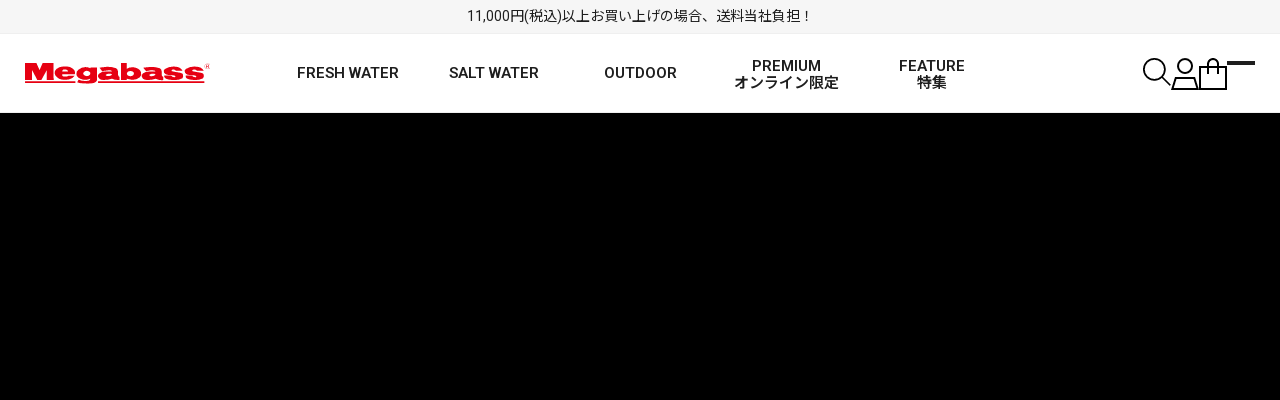

--- FILE ---
content_type: text/html; charset=UTF-8
request_url: https://jp.megabassstore.jp/brandnew_destroyer/
body_size: 29519
content:
<!DOCTYPE html>
<html lang="ja" dir="ltr" class="is-legacy">
<head>
<!-- Google Tag Manager -->
<script>(function(w,d,s,l,i){w[l]=w[l]||[];w[l].push({'gtm.start':
new Date().getTime(),event:'gtm.js'});var f=d.getElementsByTagName(s)[0],
j=d.createElement(s),dl=l!='dataLayer'?'&l='+l:'';j.async=true;j.src=
'https://www.googletagmanager.com/gtm.js?id='+i+dl;f.parentNode.insertBefore(j,f);
})(window,document,'script','dataLayer','GTM-5X25QH3N');</script>
<!-- End Google Tag Manager -->


<!-- Google Analytics -->
<script>
(function(i,s,o,g,r,a,m){i['GoogleAnalyticsObject']=r;i[r]=i[r]||function(){
(i[r].q=i[r].q||[]).push(arguments)},i[r].l=1*new Date();a=s.createElement(o),
m=s.getElementsByTagName(o)[0];a.async=1;a.src=g;m.parentNode.insertBefore(a,m)
})(window,document,'script','//www.google-analytics.com/analytics.js','ga');
ga('create', 'UA-28010431-2', 'auto',{'allowLinker':true});
ga('require', 'linker');
ga('linker:autoLink', ['jp.megabassstore.jp','c16.future-shop.jp'] );
ga('send', 'pageview');
</script>
<script>(function() {
var _fbq = window._fbq || (window._fbq = []);
if (!_fbq.loaded) {
var fbds = document.createElement('script');
fbds.async = true;
fbds.src = '//connect.facebook.net/en_US/fbds.js';
var s = document.getElementsByTagName('script')[0];
s.parentNode.insertBefore(fbds, s);
_fbq.loaded = true;
}
_fbq.push(['addPixelId', '502181586618463']);
})();
window._fbq = window._fbq || [];
window._fbq.push(['track', 'PixelInitialized', {}]);
</script>
<noscript><img height="1" width="1" alt="" style="display:none" src="https://www.facebook.com/tr?id=502181586618463&amp;ev=PixelInitialized" /></noscript>


<!-- cart-Recovery -->
<script>
(function(w,d,s,c,i){w[c]=w[c]||{};w[c].trackingId=i;
var f=d.getElementsByTagName(s)[0],j=d.createElement(s);j.async=true;
j.src='//cdn.contx.net/collect.js';f.parentNode.insertBefore(j,f);
})(window,document,'script','contx','CTX-x-39LoQS7n');
</script>
<!-- End cart-Recovery -->


<!-- moshimo // -->
<script src="https://r.moshimo.com/af/r/maftag.js"></script>
<!-- // moshimo -->


<!-- Clarity tracking code // -->
<script type="text/javascript">
(function(c,l,a,r,i,t,y){
c[a]=c[a]||function(){(c[a].q=c[a].q||[]).push(arguments)};
t=l.createElement(r);t.async=1;t.src="https://www.clarity.ms/tag/"+i;
y=l.getElementsByTagName(r)[0];y.parentNode.insertBefore(t,y);
})(window, document, "clarity", "script", "8g8gdns7ik");
</script>
<!-- // Clarity tracking code -->


<!-- Global site tag (gtag.js) - Google Analytics GA4 -->
<script async src="https://www.googletagmanager.com/gtag/js?id=G-W8C7BQRL0B"></script>
<script>
  window.dataLayer = window.dataLayer || [];
  function gtag(){dataLayer.push(arguments);}
  gtag('js', new Date());

  gtag('config', 'G-W8C7BQRL0B');
</script>

<!-- Yahoo サイトジェネラルタグ -->
<script async src="https://s.yimg.jp/images/listing/tool/cv/ytag.js"></script>
<script>
window.yjDataLayer = window.yjDataLayer || [];
function ytag() { yjDataLayer.push(arguments); }
ytag({"type":"ycl_cookie"});
</script>

<!-- Yahoo サイトリターゲティングタグ -->
<script>
window.yjDataLayer = window.yjDataLayer || [];
function ytag() { yjDataLayer.push(arguments); }
ytag({
  "type":"yss_retargeting",
  "config": {
    "yahoo_ss_retargeting_id": "1000247156",
    "yahoo_sstag_custom_params": {
    }
  }
});
</script>
  <meta charset="utf-8">
  <meta name="viewport" content="width=device-width">

  <link rel="stylesheet" href="https://megabass.itembox.design/system/fs_style.css?t=20251118042548">
<link rel="stylesheet" href="https://megabass.itembox.design/generate/theme4/fs_theme.css?t=20251215200410">
<link rel="stylesheet" href="https://megabass.itembox.design/generate/theme4/fs_original.css?t=20251215200410">
<!-- p:head-base-html -->

<!-- <link rel="icon" href="/favicon.ico"> -->
<link rel="apple-touch-icon" href="https://megabass.itembox.design/item/assets/images/webclip.jpg?t=20260113103446">

<link rel="preconnect" href="https://fonts.googleapis.com">
<link rel="preconnect" href="https://fonts.gstatic.com" crossorigin="">
<link href="https://fonts.googleapis.com/css2?family=Noto+Sans+JP:wght@100..900&amp;family=Roboto:ital,wght@0,100..900;1,100..900&amp;display=swap" rel="stylesheet">
<link href="https://fonts.googleapis.com/css2?family=Oswald:wght@200..700&amp;display=swap" rel="stylesheet">

<script src="https://code.jquery.com/jquery-3.7.1.min.js" integrity="sha256-/JqT3SQfawRcv/BIHPThkBvs0OEvtFFmqPF/lYI/Cxo=" crossorigin="anonymous"></script>

<link rel="stylesheet" href="https://cdn.jsdelivr.net/npm/swiper@8/swiper-bundle.min.css">
<script src="https://cdn.jsdelivr.net/npm/swiper@8/swiper-bundle.min.js"></script>


<!-- ===================== CSS ===================== -->
<link rel="stylesheet" href="https://megabass.itembox.design/item/assets/css/root.css?t=20260113103446">
<link rel="stylesheet" href="https://megabass.itembox.design/item/assets/css/fs/fs.css?t=20260113103446">
<link rel="stylesheet" href="https://megabass.itembox.design/item/assets/css/style.css?t=20260113103446">
<link rel="stylesheet" href="https://megabass.itembox.design/item/assets/css/content.css?t=20260113103446">

<link rel="stylesheet" href="https://megabass.itembox.design/item/assets/css/c-calendar.css?t=20260113103446">
<link rel="stylesheet" href="https://megabass.itembox.design/item/assets/css/c-search.css?t=20260113103446">
<link rel="stylesheet" href="https://megabass.itembox.design/item/assets/css/c-series.css?t=20260113103446">

<link rel="stylesheet" href="https://megabass.itembox.design/item/assets/css/layouts.css?t=20260113103446">
<link rel="stylesheet" href="https://megabass.itembox.design/item/assets/css/layout-header.css?t=20260113103446">
<link rel="stylesheet" href="https://megabass.itembox.design/item/assets/css/layout-footer.css?t=20260113103446">

<link rel="stylesheet" href="https://megabass.itembox.design/item/assets/css/fs/fs-document.css?t=20260113103446">
<link rel="stylesheet" href="https://megabass.itembox.design/item/assets/css/fs/fs-modules.css?t=20260113103446">
<link rel="stylesheet" href="https://megabass.itembox.design/item/assets/css/fs/fs-recommend.css?t=20260113103446">

<!-- ===================== JS ===================== -->
<!-- p:scripts-base -->
<script type="text/javascript">
(function () {
  if (typeof jQuery !== 'function') {
    console.warn('jQuery Not Found.');
    return;
  }

  $(function () {
    const active_className = 'js--active';

    const $tabs = $('.mbs-tab')
    if (!($tabs.length > 0)) return;

    $tabs.each(function (i) {
      const $tab = $(this);

      const $btns = $tab.find('.mbs-tab-nav-btn[data-index]');
      if (!($btns.length > 0)) return;

      $btns.on('click', function () {
        const index = $(this).attr('data-index');
        const $contents = $tab.find('.mbs-tab-content[data-index]');
        const $target = $tab.find(`.mbs-tab-content[data-index="${index}"]`);
        if ($target.length !== 1) {
          return;
        }

        $btns.removeClass(active_className);
        $(this).addClass(active_className);

        $contents.removeClass(active_className);
        $target.addClass(active_className);

        return false;
      });

      $btns.first().click();
    });
  });

  $(function () {
    const $body = $('body');
    const $header = $('#mbs-header');
    if ($header.length !== 1) {
      return;
    }
    $(document).on('click', '*[data-header-action]', function (e) {
      const action = $(this).attr('data-header-action');
      if ($body.attr('data-open') === action) {
        $body.attr('data-open', '');
      } else {
        $body.attr('data-open', action);
      }
      return false;
    });
  });

  $(function () {
    const fixed_className = 'js--headerFixed';

    const overed_className = 'js--headerOvered';
    const scroll_down_className = 'js--scrollDown';
    const scroll_up_className = 'js--scrollUp';

    let last_wst = 0;
    const onScroll = () => {
      const wst = $(window).scrollTop();

      const fixed_p = $('.mbs-header__fixed').offset().top;
      if (wst > fixed_p) {
        $('body').addClass(fixed_className);
      } else {
        $('body').removeClass(fixed_className);
      }

      const overed_p = fixed_p + $('.mbs-header__fixed').outerHeight();
      if (wst > overed_p) {
        $('body').addClass(overed_className);
      } else {
        $('body').removeClass(overed_className);
      }

      if (wst > last_wst) {
        $('body').addClass(scroll_down_className);
        $('body').removeClass(scroll_up_className);
      } else {
        $('body').addClass(scroll_up_className);
        $('body').removeClass(scroll_down_className);
      }

      last_wst = wst;
    };

    $(window).on('scroll', onScroll);
    onScroll();
  });

  $(function () {
    const $header_nav = $('#mbs-header-nav');
    if ($header_nav.length !== 1) {
      return;
    }

    $header_nav.find('.mbs-header-nav-text').on('click', function () {
      const $more_window = $(this).next('.mbs-header-nav-more');
      if ($more_window.length > 0) {
        return false;
      }
    });
  });

  $(function () {
    const API_URL = '/content-api/?type=topnews';
    const $header_message = $('#mbs-header-messages');
    if ($header_message.length !== 1) {
      return;
    }

    $.ajax({
      type: 'GET',
      url: API_URL,
      dataType: 'json',
      timeout: 30000,
    }).done(data => {
      if (!(data.length > 0)) return;

      let html = '';
      html += '<ul>';
      html += data.map(item => {
        const $li = document.createElement('li');
        if (item.url) {
          const $a = document.createElement('a');
          $a.setAttribute('href', item.url);
          $a.innerText = item.title;
          $li.appendChild($a);
        } else {
          const $span = document.createElement('span');
          $span.innerText = item.title;
          $li.appendChild($span);
        }
        return $li.outerHTML;
      }).join('');
      html += '</ul>';

      $header_message.empty().append(html);
      $header_message.addClass('js--append');

      if (typeof Swiper !== 'undefined') {
        $header_message.addClass('swiper');
        $header_message.find('ul').addClass('swiper-wrapper');
        $header_message.find('li').addClass('swiper-slide');

        new Swiper($header_message.get(0), {
          loop: true,
          slidesPerView: 1,
          centeredSlides: true,
          autoplay: {
            delay: 5000
          },
          speed: 1000,
        });
      }

    }).fail(err => {
      console.error(err);

    });
  });

  $(function () {
    const opened_className = 'js--opened';
    const speed = 250;

    const $about_head = $('.mbs-headerMenu-about__head');
    if (!($about_head.length > 0)) return;

    $about_head.on('click', function () {
      if ($(this).css('cursor') !== 'pointer') {
        return;
      }

      const $body = $(this).next('.mbs-headerMenu-about__body');
      if (!($body.length > 0)) return;

      if ($(this).hasClass(opened_className)) {
        $(this).removeClass(opened_className);
        $body.stop().slideUp(speed);
      } else {
        $(this).addClass(opened_className);
        $body.stop().slideDown(speed);
      }

      return false;
    });
  });

  $(function () {
    const opened_className = 'js--opened';
    const speed = 250;

    const $layout_categories = $('.mbs-headerMenu-category .mbs-categoryTree, .mbs-footer-category .mbs-categoryTree');
    if (!($layout_categories.length > 0)) return;

    $layout_categories.each(function (i) {
      const $link = $(this).find('.mbs-categoryTree-link');
      if (!($link.length > 0)) return;

      $link.on('click', function () {
        if ($(this).css('position') !== 'relative') {
          return;
        }

        const $child = $(this).next('.mbs-categoryTree__children');
        if (!($child.length > 0)) return;

        if ($(this).hasClass(opened_className)) {
          $(this).removeClass(opened_className);
          $child.stop().slideUp(speed);
        } else {
          $(this).addClass(opened_className);
          $child.stop().slideDown(speed);
        }

        return false;
      });
    });
  });

})();
</script>
<!-- // p:scripts-base -->

<!-- p:scripts-calendar -->
<script type="text/javascript">
(function () {
  if (typeof jQuery !== 'function') {
    console.warn('jQuery Not Found.');
    return;
  }

  const week_names =  ["日","月","火","水","木","金","土"];
  const month_names = ['1月','2月','3月','4月','5月','6月','7月','8月','9月','10月','11月','12月'];

  const CALENDAR_SELECTOR = '.mbs-calendars';
  const API_URL = '/content-api/?type=calendar';

  $(function () {
    const active_className = 'js--active';
    const today = new Date();

    const getCalendarDays = (year, month) => {
      const days = [];
      let start_d = new Date(year, month - 1, 1);
      while (start_d.getDay() !== 0) {
        start_d = new Date(start_d.setDate(start_d.getDate() - 1));
      }

      let end_d = new Date(year, month - 1 + 1, 0);
      while (end_d.getDay() !== 6) {
        end_d = new Date(end_d.setDate(end_d.getDate() + 1));
      }

      let current_d = start_d;
      while (current_d.getTime() <= end_d.getTime()) {
        days.push(new Date(current_d));
        current_d = new Date(current_d.setDate(current_d.getDate() + 1));
      }
      return days;
    };

    const makeCalendar = (year, month, holidays) => {
      const d = new Date(year, month - 1, 1);
      const title_html = year + '年' + month_names[month - 1];

      const days = getCalendarDays(year, month);

      const isToday = (date) => {
        return (
          today.getFullYear() === date.getFullYear() &&
          today.getMonth() === date.getMonth() &&
          today.getDate() === date.getDate()
        );
      };

      const isHoliday = (date) => {
        const y = date.getFullYear();
        const m = date.getMonth() + 1;
        const d = date.getDate();

        for (let i = 0, l = holidays.length; i < l; i++) {
          const holiday = holidays[i];
          if (holiday === [ y, m, d ].join('/')) {
            return true;
          }
        }
        return false;
      };

      let html = '';
      html += '<div class="mbs-calendar">';
      html += '<table>';
      html += '<caption>' + title_html + '</caption>';
      html += '<thead>';
      html += '<tr>';
      for (let i = 0, l = week_names.length; i < l; i++) {
        html += '<th>' + week_names[i] + '</th>';
      }
      html += '</tr>';
      html += '</thead>';
      html += '<tbody>';
      days.forEach((day, i) => {
        const cell_classNames = [ 'mbcal-day' ];
        cell_classNames.push('mbcal-month--' + (day.getMonth() + 1));
        if (day.getMonth() < d.getMonth()) {
          cell_classNames.push('mbcal-month--prev');
        }
        if (day.getMonth() > d.getMonth()) {
          cell_classNames.push('mbcal-month--next');
        }

        cell_classNames.push('mbcal-day--' + day.getDay());

        if (isHoliday(day)) {
          cell_classNames.push('mbcal-holiday');
        }
        if (isToday(day)) {
          cell_classNames.push('mbcal-today');
        }

        if (i % 7 === 0) {
          html += '<tr>';
        }
        html += '<td class="' + cell_classNames.join(' ') + '">';
        html += '<span>' + day.getDate() + '</span>';
        html += '</td>';
        if ((i + 1) % 7 === 0) {
          html += '</tr>';
        }
      });
      html += '</tbody>';
      html += '</table>';
      html += '</div>';
      return html;
    };

    $.ajax({
      type: 'GET',
      url: API_URL,
      data: {
        t: (new Date()).getTime(),
      },
      dataType: 'json',
      timeout: 30000,
    }).done(data => {
      if (!(data.holidays && data.holidays.length > 0)) return;
      const holidays = data.holidays;

      const next_y = today.getFullYear() + (today.getMonth() + 2 > 12 ? 1 : 0);
      const next_m = (today.getMonth() + 2 > 12 ? 1 : today.getMonth() + 2);

      let html = '';
      html += makeCalendar(today.getFullYear(), today.getMonth() + 1, holidays);
      html += makeCalendar(next_y, next_m, holidays);

      $(CALENDAR_SELECTOR).each(function () {
        if ($(this).hasClass(active_className)) {
          return;
        }
        $(this).empty().append(html);
        $(this).addClass(active_className);
      });

    }).fail(err => {
      console.error(err);

      $(CALENDAR_SELECTOR).each(function () {
        if ($(this).hasClass(active_className)) {
          return;
        }
        $(this).empty().append('<p class="mbs-error">読み込みに失敗しました。</p>');
        $(this).addClass(active_className);
      });
    });
  });
})();
</script>
<!-- // p:scripts-calendar -->

<!-- p:scripts-search -->
<script type="text/javascript">
(function () {
  if (typeof jQuery !== 'function') {
    console.warn('jQuery Not Found.');
    return;
  }

  $(function () {
    const active_className = 'js--active';
    const $hotwords = $('.mbs-hotword-list');
    if (!($hotwords.length > 0)) return;

    $hotwords.each(function (i) {
      const $list = $(this).find('.fs-pt-list');
      if ($list.length !== 1) return;
      if ($list.hasClass(active_className)) return;

      $list.find('.fs-pt-list__item').each(function (i) {
        const $item = $(this);
        if ($item.find('a').length > 0) return;

        const text = String($item.text()).replace(/\r\n|\r|\n/g, ' ').trim();

        const $a = $('<a>');
        $a.attr('href', '/p/search?keyword=' + encodeURIComponent(text));
        $a.text(text);
        $a.addClass('js--linked');
        $item.empty().append($a);
      });

      $list.addClass(active_className);
    });
  });

  $(function () {
    const opened_className = 'js--opened';

    const $forms = $('.mbs-search');
    if (!($forms.length > 0)) return;

    $forms.each(function (i) {
      const $form = $(this);

      const $groups = $form.find('.mbs-searchCategory-group');

      $groups.each(function () {
        const $group = $(this);

        $group.find('input[name=search_category]').on('change', function () {
          $groups.removeClass(opened_className);
          if ($(this).prop('checked')) {
            $group.addClass(opened_className);

            $group.find('select').val('');
          }
        });
      });

      // $form.find('input[name=search_category][type=checkbox]').on('change', function () {
      //   if ($(this).prop('checked')) {
      //     $form.find('input[name=search_category][type=checkbox]').prop('checked', false);
      //     $(this).prop('checked', true);
      //   }
      // });

      $form.find('input[name=search_category] + select').on('change', function () {
        const $input = $(this).prev();
        $input.val($(this).val());
        $input.prop('checked', true);
      });

      $form.on('submit', function () {

        const params = [];
        $form.find('[data-name]:checked').each(function () {
          const _name = $(this).attr('data-name');
          const _value = $(this).val();
          if (!(!!_name && !!_value)) return;

          String(_value).split(',').forEach(_v => {
            params.push({
              name: String(_name),
              value: _v.trim(),
            });
          });
        });

        const $defalt_inputs = $form.find('input[name]:not([data-name])');
        $defalt_inputs.each(function () {
          params.push({
            name: $(this).attr('name'),
            value: $(this).val(),
          });
        });


        const $_form = $($form.prop('outerHTML'));
        $_form.hide();
        $_form.addClass('js-form');
        $_form.html('');

        params.forEach(param => {
          const $input = document.createElement('input');
          $input.type = 'hidden';
          $input.name = param.name;
          $input.value = param.value;

          $_form.append($input.outerHTML);
        });

        $form.next('.js-form').remove();
        $form.after($_form);
        $_form.submit();

        return false;
      });
      $form.on('reset', function () {
        $form.find([
          'input[type="text"]',
          'input[type="search"]',
          'input[type="number"]',
        ].join(',')).val('');

        // $form.find('[data-name]:checked').prop('checked', false);
        $('[deta-default="true"]').prop('checked', true);

        $form.find(`.${opened_className}`).removeClass(opened_className);
        $form.find('select').val('');

        return false;
      });

    });
  });
})();
</script>
<!-- // p:scripts-search -->

<!-- p:scripts-recommend -->
<script type="text/javascript">
(function () {
  if (typeof jQuery !== 'function') {
    console.warn('jQuery Not Found.');
    return;
  }

  const recommend_className = 'mbjs-recommend';
  const wrapper_className = 'mbjs-recommend-wrapper';

  const active_className = 'js--active';
  const root_className = 'mbr-lineup';
  const list_className = 'mbr-lineup__list';
  const list_item_className = 'mbr-lineup__list__item';


  const swiperOption = ($parent) => {
    return {
      loop: false,

      slidesPerView: 2.08,
      slidesPerGroup: 2,
      spaceBetween: 10,

      speed: 500,
      // autoplay: {
      //   delay: 5000,
      // },

      pagination: {
        el: $parent.find('.swiper-pagination').get(0),
        type: 'bullets',
        clickable: true,
      },
      navigation: {
        nextEl: $parent.find('.swiper-button-next').get(0),
        prevEl: $parent.find('.swiper-button-prev').get(0),
      },

      breakpoints: {
        750: {
          loop: true,

          slidesPerView: 4,
          slidesPerGroup: 4,
          spaceBetween: 15,
        },
        1000: {
          loop: true,

          slidesPerView: 5,
          slidesPerGroup: 5,
          spaceBetween: 20,
        },
      }
    };
  };

  const appendControls = ($swiper) => {
    [
      'pagination',
      'button-next',
      'button-prev',
    ].forEach(k => {
      if (!($swiper.nextAll(`.${k}`).length === 1)) {
        $swiper.after(`<div class="${root_className}-${k} swiper-${k} js--append"></div>`)
      }
    });
  };

  $(function () {
    const $recommends = $(`.${recommend_className}`);
    if (!($recommends.length > 0)) {
      return;
    }

    const checkRecommend = ($recommend) => {
      const $wrappers = $recommend.parents(`.${wrapper_className}`);

      if ($wrappers.length > 0) {
        if ($wrappers.first().hasClass(active_className)) {
          return false;
        }
      }

      if (!($recommend.find(`.${root_className}`).length > 0)) {
        return false;
      }

      if (typeof Swiper === 'function' && $recommend.hasClass('is-slider')) {
        $recommend.find(`.${root_className}`).addClass('swiper');
        $recommend.find(`.${list_className}`).addClass('swiper-wrapper');
        $recommend.find(`.${list_item_className}`).addClass('swiper-slide');

        const $swiper = $recommend.find('.swiper');
        appendControls($swiper);

        new Swiper($swiper.get(0), swiperOption($recommend));
      }

      if ($wrappers.length > 0) {
        $wrappers.addClass(active_className);
      }

      return true;
    };

    $recommends.each(function () {
      const $recommend = $(this);
      if (checkRecommend($recommend)) {
        return;
      }

      const observer = new MutationObserver((records, observer) => {
        if (checkRecommend($recommend)) {
          observer.disconnect();
        }
      });
      observer.observe($recommend.get(0), { childList: true, subtree: true });
      $recommend.addClass('js--enabled-observer');
    });
  });

  $(function () {
    const $fs_products = $('.mbs-fs-p-product');
    if (!($fs_products.length > 0)) return;

    $fs_products.each(function () {
      const $fs_product = $(this);
      if ($fs_product.hasClass(active_className)) {
        return;
      }

      const $items = $fs_product.find('.fs-c-productListItem');
      if (!($items.length > 0)) return;

      let html = '';
      html += `<div class="${root_className} mbr-fs-lineup js--created">`;
      html += `<ul class="${list_className}">`;
      $items.each(function (i) {
        const $item = $(this);

        const $cloned_item = $item.clone(true);
        $cloned_item.attr('style', '');
        $cloned_item.addClass('js--cloned');

        // lazyloading
        if ($cloned_item.find('img[data-lazy]').length > 0) {
          $cloned_item.find('img[data-lazy]').each(function () {
            const src = $(this).attr('data-lazy');
            $(this).attr('src', src);
          });
        }

        html += `<li class="${list_item_className}">`;
        html += $cloned_item.prop('outerHTML');
        html += '</li>';
      });
      html += '</ul>';
      html += '</div>';

      $fs_product.append(html);
      $fs_product.addClass(active_className);

      if (typeof Swiper === 'function') {
        $fs_product.find(`.${root_className}`).addClass('swiper');
        $fs_product.find(`.${list_className}`).addClass('swiper-wrapper');
        $fs_product.find(`.${list_item_className}`).addClass('swiper-slide');

        const $swiper = $fs_product.find('.swiper');
        appendControls($swiper);

        new Swiper($swiper.get(0), swiperOption($fs_product));
      }

      const $wrappers = $fs_product.parents('.mbs-fs-p-product-wrapper');
      if ($wrappers.length > 0) {
        $wrappers.addClass(active_className);
      }
    });
  });

})();
</script>
<!-- // p:scripts-recommend -->

<script src="https://megabass.itembox.design/item/assets/js/content.js?t=20260113103446" charset="utf-8" defer=""></script>
<script src="https://megabass.itembox.design/item/assets/js/fs/fs.js?t=20260113103446" charset="utf-8" defer=""></script>

<!-- // p:head-base-html -->
  
<link href="https://fonts.googleapis.com/css2?family=Oswald:wght@200..700&display=swap" rel="stylesheet">
<script type="text/javascript" src="/sslfile/pc/js/jquery.bxslider.min.js"></script>
<script type="text/javascript" src="/sslfile/pc/js/jquery-ui.min.js"></script>


<link rel="stylesheet" href="https://jp.megabassstore.jp/wp-content/themes/megabass2025/assets/css/legacy-page.css?v=1.0.3">
<link rel="stylesheet" href="https://jp.megabassstore.jp/wp-content/themes/megabass2025/assets/css/page.css?v=1.0.3">
<link rel="stylesheet" href="https://jp.megabassstore.jp/wp-content/themes/megabass2025/assets/css/contents.css?v=1.0.3">
<link rel="stylesheet" href="https://jp.megabassstore.jp/wp-content/themes/megabass2025/assets/css/article-style.css?v=1.0.3">

<script src="https://jp.megabassstore.jp/wp-content/themes/megabass2025/assets/js/article-script.js?v=1.0.3" charset="utf-8" defer></script>


  <!--future_recommend2-->
  <script type="text/javascript" src="//r2.future-shop.jp/fs.megabass/pc/recommend.js" charset="UTF-8"></script>

  <title>BRAND NEW DESTROYER | Megabass - メガバス オンラインショップ</title>

		<!-- All in One SEO 4.9.3 - aioseo.com -->
	<meta name="description" content="改革のテクノロジーによって、異次元のロッドパフォーマンスを開放する「新・破壊王」が、新たな「Destroyer" />
	<meta name="robots" content="max-image-preview:large" />
	<link rel="canonical" href="https://jp.megabassstore.jp/brandnew_destroyer/" />
	<meta name="generator" content="All in One SEO (AIOSEO) 4.9.3" />
		<meta property="og:locale" content="ja_JP" />
		<meta property="og:site_name" content="Megabass - メガバス オンラインショップ" />
		<meta property="og:type" content="article" />
		<meta property="og:title" content="BRAND NEW DESTROYER | Megabass - メガバス オンラインショップ" />
		<meta property="og:description" content="改革のテクノロジーによって、異次元のロッドパフォーマンスを開放する「新・破壊王」が、新たな「Destroyer" />
		<meta property="og:url" content="https://jp.megabassstore.jp/brandnew_destroyer/" />
		<meta property="og:image" content="https://jp.megabassstore.jp/wp-content/uploads/2020/04/bnr_brandnew_destroyer.jpg" />
		<meta property="og:image:secure_url" content="https://jp.megabassstore.jp/wp-content/uploads/2020/04/bnr_brandnew_destroyer.jpg" />
		<meta property="og:image:width" content="700" />
		<meta property="og:image:height" content="438" />
		<meta property="article:published_time" content="2020-04-17T07:55:35+00:00" />
		<meta property="article:modified_time" content="2020-04-17T08:00:06+00:00" />
		<meta name="twitter:card" content="summary_large_image" />
		<meta name="twitter:title" content="BRAND NEW DESTROYER | Megabass - メガバス オンラインショップ" />
		<meta name="twitter:description" content="改革のテクノロジーによって、異次元のロッドパフォーマンスを開放する「新・破壊王」が、新たな「Destroyer" />
		<meta name="twitter:image" content="https://jp.megabassstore.jp/wp-content/uploads/2020/04/bnr_brandnew_destroyer.jpg" />
		<script type="application/ld+json" class="aioseo-schema">
			{"@context":"https:\/\/schema.org","@graph":[{"@type":"BreadcrumbList","@id":"https:\/\/jp.megabassstore.jp\/brandnew_destroyer\/#breadcrumblist","itemListElement":[{"@type":"ListItem","@id":"https:\/\/jp.megabassstore.jp#listItem","position":1,"name":"\u30db\u30fc\u30e0","item":"https:\/\/jp.megabassstore.jp","nextItem":{"@type":"ListItem","@id":"https:\/\/jp.megabassstore.jp\/brandnew_destroyer\/#listItem","name":"BRAND NEW DESTROYER"}},{"@type":"ListItem","@id":"https:\/\/jp.megabassstore.jp\/brandnew_destroyer\/#listItem","position":2,"name":"BRAND NEW DESTROYER","previousItem":{"@type":"ListItem","@id":"https:\/\/jp.megabassstore.jp#listItem","name":"\u30db\u30fc\u30e0"}}]},{"@type":"Organization","@id":"https:\/\/jp.megabassstore.jp\/#organization","name":"Megabass - \u30e1\u30ac\u30d0\u30b9 \u30aa\u30f3\u30e9\u30a4\u30f3\u30b7\u30e7\u30c3\u30d7","description":"Megabass - \u30e1\u30ac\u30d0\u30b9 \u30aa\u30f3\u30e9\u30a4\u30f3\u30b7\u30e7\u30c3\u30d7","url":"https:\/\/jp.megabassstore.jp\/"},{"@type":"WebPage","@id":"https:\/\/jp.megabassstore.jp\/brandnew_destroyer\/#webpage","url":"https:\/\/jp.megabassstore.jp\/brandnew_destroyer\/","name":"BRAND NEW DESTROYER | Megabass - \u30e1\u30ac\u30d0\u30b9 \u30aa\u30f3\u30e9\u30a4\u30f3\u30b7\u30e7\u30c3\u30d7","description":"\u6539\u9769\u306e\u30c6\u30af\u30ce\u30ed\u30b8\u30fc\u306b\u3088\u3063\u3066\u3001\u7570\u6b21\u5143\u306e\u30ed\u30c3\u30c9\u30d1\u30d5\u30a9\u30fc\u30de\u30f3\u30b9\u3092\u958b\u653e\u3059\u308b\u300c\u65b0\u30fb\u7834\u58ca\u738b\u300d\u304c\u3001\u65b0\u305f\u306a\u300cDestroyer","inLanguage":"ja","isPartOf":{"@id":"https:\/\/jp.megabassstore.jp\/#website"},"breadcrumb":{"@id":"https:\/\/jp.megabassstore.jp\/brandnew_destroyer\/#breadcrumblist"},"image":{"@type":"ImageObject","url":"https:\/\/jp.megabassstore.jp\/wp-content\/uploads\/2020\/04\/bnr_brandnew_destroyer.jpg","@id":"https:\/\/jp.megabassstore.jp\/brandnew_destroyer\/#mainImage","width":700,"height":438},"primaryImageOfPage":{"@id":"https:\/\/jp.megabassstore.jp\/brandnew_destroyer\/#mainImage"},"datePublished":"2020-04-17T16:55:35+09:00","dateModified":"2020-04-17T17:00:06+09:00"},{"@type":"WebSite","@id":"https:\/\/jp.megabassstore.jp\/#website","url":"https:\/\/jp.megabassstore.jp\/","name":"Megabass - \u30e1\u30ac\u30d0\u30b9 \u30aa\u30f3\u30e9\u30a4\u30f3\u30b7\u30e7\u30c3\u30d7","description":"Megabass - \u30e1\u30ac\u30d0\u30b9 \u30aa\u30f3\u30e9\u30a4\u30f3\u30b7\u30e7\u30c3\u30d7","inLanguage":"ja","publisher":{"@id":"https:\/\/jp.megabassstore.jp\/#organization"}}]}
		</script>
		<!-- All in One SEO -->

<link rel="alternate" type="application/rss+xml" title="Megabass - メガバス オンラインショップ &raquo; フィード" href="https://jp.megabassstore.jp/feed/" />
<link rel="alternate" type="application/rss+xml" title="Megabass - メガバス オンラインショップ &raquo; コメントフィード" href="https://jp.megabassstore.jp/comments/feed/" />
<link rel="alternate" title="oEmbed (JSON)" type="application/json+oembed" href="https://jp.megabassstore.jp/wp-json/oembed/1.0/embed?url=https%3A%2F%2Fjp.megabassstore.jp%2Fbrandnew_destroyer%2F" />
<link rel="alternate" title="oEmbed (XML)" type="text/xml+oembed" href="https://jp.megabassstore.jp/wp-json/oembed/1.0/embed?url=https%3A%2F%2Fjp.megabassstore.jp%2Fbrandnew_destroyer%2F&#038;format=xml" />
<style id='wp-img-auto-sizes-contain-inline-css' type='text/css'>
img:is([sizes=auto i],[sizes^="auto," i]){contain-intrinsic-size:3000px 1500px}
/*# sourceURL=wp-img-auto-sizes-contain-inline-css */
</style>
<style id='wp-block-library-inline-css' type='text/css'>
:root{--wp-block-synced-color:#7a00df;--wp-block-synced-color--rgb:122,0,223;--wp-bound-block-color:var(--wp-block-synced-color);--wp-editor-canvas-background:#ddd;--wp-admin-theme-color:#007cba;--wp-admin-theme-color--rgb:0,124,186;--wp-admin-theme-color-darker-10:#006ba1;--wp-admin-theme-color-darker-10--rgb:0,107,160.5;--wp-admin-theme-color-darker-20:#005a87;--wp-admin-theme-color-darker-20--rgb:0,90,135;--wp-admin-border-width-focus:2px}@media (min-resolution:192dpi){:root{--wp-admin-border-width-focus:1.5px}}.wp-element-button{cursor:pointer}:root .has-very-light-gray-background-color{background-color:#eee}:root .has-very-dark-gray-background-color{background-color:#313131}:root .has-very-light-gray-color{color:#eee}:root .has-very-dark-gray-color{color:#313131}:root .has-vivid-green-cyan-to-vivid-cyan-blue-gradient-background{background:linear-gradient(135deg,#00d084,#0693e3)}:root .has-purple-crush-gradient-background{background:linear-gradient(135deg,#34e2e4,#4721fb 50%,#ab1dfe)}:root .has-hazy-dawn-gradient-background{background:linear-gradient(135deg,#faaca8,#dad0ec)}:root .has-subdued-olive-gradient-background{background:linear-gradient(135deg,#fafae1,#67a671)}:root .has-atomic-cream-gradient-background{background:linear-gradient(135deg,#fdd79a,#004a59)}:root .has-nightshade-gradient-background{background:linear-gradient(135deg,#330968,#31cdcf)}:root .has-midnight-gradient-background{background:linear-gradient(135deg,#020381,#2874fc)}:root{--wp--preset--font-size--normal:16px;--wp--preset--font-size--huge:42px}.has-regular-font-size{font-size:1em}.has-larger-font-size{font-size:2.625em}.has-normal-font-size{font-size:var(--wp--preset--font-size--normal)}.has-huge-font-size{font-size:var(--wp--preset--font-size--huge)}.has-text-align-center{text-align:center}.has-text-align-left{text-align:left}.has-text-align-right{text-align:right}.has-fit-text{white-space:nowrap!important}#end-resizable-editor-section{display:none}.aligncenter{clear:both}.items-justified-left{justify-content:flex-start}.items-justified-center{justify-content:center}.items-justified-right{justify-content:flex-end}.items-justified-space-between{justify-content:space-between}.screen-reader-text{border:0;clip-path:inset(50%);height:1px;margin:-1px;overflow:hidden;padding:0;position:absolute;width:1px;word-wrap:normal!important}.screen-reader-text:focus{background-color:#ddd;clip-path:none;color:#444;display:block;font-size:1em;height:auto;left:5px;line-height:normal;padding:15px 23px 14px;text-decoration:none;top:5px;width:auto;z-index:100000}html :where(.has-border-color){border-style:solid}html :where([style*=border-top-color]){border-top-style:solid}html :where([style*=border-right-color]){border-right-style:solid}html :where([style*=border-bottom-color]){border-bottom-style:solid}html :where([style*=border-left-color]){border-left-style:solid}html :where([style*=border-width]){border-style:solid}html :where([style*=border-top-width]){border-top-style:solid}html :where([style*=border-right-width]){border-right-style:solid}html :where([style*=border-bottom-width]){border-bottom-style:solid}html :where([style*=border-left-width]){border-left-style:solid}html :where(img[class*=wp-image-]){height:auto;max-width:100%}:where(figure){margin:0 0 1em}html :where(.is-position-sticky){--wp-admin--admin-bar--position-offset:var(--wp-admin--admin-bar--height,0px)}@media screen and (max-width:600px){html :where(.is-position-sticky){--wp-admin--admin-bar--position-offset:0px}}

/*# sourceURL=wp-block-library-inline-css */
</style><style id='global-styles-inline-css' type='text/css'>
:root{--wp--preset--aspect-ratio--square: 1;--wp--preset--aspect-ratio--4-3: 4/3;--wp--preset--aspect-ratio--3-4: 3/4;--wp--preset--aspect-ratio--3-2: 3/2;--wp--preset--aspect-ratio--2-3: 2/3;--wp--preset--aspect-ratio--16-9: 16/9;--wp--preset--aspect-ratio--9-16: 9/16;--wp--preset--color--black: #000000;--wp--preset--color--cyan-bluish-gray: #abb8c3;--wp--preset--color--white: #ffffff;--wp--preset--color--pale-pink: #f78da7;--wp--preset--color--vivid-red: #cf2e2e;--wp--preset--color--luminous-vivid-orange: #ff6900;--wp--preset--color--luminous-vivid-amber: #fcb900;--wp--preset--color--light-green-cyan: #7bdcb5;--wp--preset--color--vivid-green-cyan: #00d084;--wp--preset--color--pale-cyan-blue: #8ed1fc;--wp--preset--color--vivid-cyan-blue: #0693e3;--wp--preset--color--vivid-purple: #9b51e0;--wp--preset--gradient--vivid-cyan-blue-to-vivid-purple: linear-gradient(135deg,rgb(6,147,227) 0%,rgb(155,81,224) 100%);--wp--preset--gradient--light-green-cyan-to-vivid-green-cyan: linear-gradient(135deg,rgb(122,220,180) 0%,rgb(0,208,130) 100%);--wp--preset--gradient--luminous-vivid-amber-to-luminous-vivid-orange: linear-gradient(135deg,rgb(252,185,0) 0%,rgb(255,105,0) 100%);--wp--preset--gradient--luminous-vivid-orange-to-vivid-red: linear-gradient(135deg,rgb(255,105,0) 0%,rgb(207,46,46) 100%);--wp--preset--gradient--very-light-gray-to-cyan-bluish-gray: linear-gradient(135deg,rgb(238,238,238) 0%,rgb(169,184,195) 100%);--wp--preset--gradient--cool-to-warm-spectrum: linear-gradient(135deg,rgb(74,234,220) 0%,rgb(151,120,209) 20%,rgb(207,42,186) 40%,rgb(238,44,130) 60%,rgb(251,105,98) 80%,rgb(254,248,76) 100%);--wp--preset--gradient--blush-light-purple: linear-gradient(135deg,rgb(255,206,236) 0%,rgb(152,150,240) 100%);--wp--preset--gradient--blush-bordeaux: linear-gradient(135deg,rgb(254,205,165) 0%,rgb(254,45,45) 50%,rgb(107,0,62) 100%);--wp--preset--gradient--luminous-dusk: linear-gradient(135deg,rgb(255,203,112) 0%,rgb(199,81,192) 50%,rgb(65,88,208) 100%);--wp--preset--gradient--pale-ocean: linear-gradient(135deg,rgb(255,245,203) 0%,rgb(182,227,212) 50%,rgb(51,167,181) 100%);--wp--preset--gradient--electric-grass: linear-gradient(135deg,rgb(202,248,128) 0%,rgb(113,206,126) 100%);--wp--preset--gradient--midnight: linear-gradient(135deg,rgb(2,3,129) 0%,rgb(40,116,252) 100%);--wp--preset--font-size--small: 13px;--wp--preset--font-size--medium: 20px;--wp--preset--font-size--large: 36px;--wp--preset--font-size--x-large: 42px;--wp--preset--spacing--20: 0.44rem;--wp--preset--spacing--30: 0.67rem;--wp--preset--spacing--40: 1rem;--wp--preset--spacing--50: 1.5rem;--wp--preset--spacing--60: 2.25rem;--wp--preset--spacing--70: 3.38rem;--wp--preset--spacing--80: 5.06rem;--wp--preset--shadow--natural: 6px 6px 9px rgba(0, 0, 0, 0.2);--wp--preset--shadow--deep: 12px 12px 50px rgba(0, 0, 0, 0.4);--wp--preset--shadow--sharp: 6px 6px 0px rgba(0, 0, 0, 0.2);--wp--preset--shadow--outlined: 6px 6px 0px -3px rgb(255, 255, 255), 6px 6px rgb(0, 0, 0);--wp--preset--shadow--crisp: 6px 6px 0px rgb(0, 0, 0);}:where(.is-layout-flex){gap: 0.5em;}:where(.is-layout-grid){gap: 0.5em;}body .is-layout-flex{display: flex;}.is-layout-flex{flex-wrap: wrap;align-items: center;}.is-layout-flex > :is(*, div){margin: 0;}body .is-layout-grid{display: grid;}.is-layout-grid > :is(*, div){margin: 0;}:where(.wp-block-columns.is-layout-flex){gap: 2em;}:where(.wp-block-columns.is-layout-grid){gap: 2em;}:where(.wp-block-post-template.is-layout-flex){gap: 1.25em;}:where(.wp-block-post-template.is-layout-grid){gap: 1.25em;}.has-black-color{color: var(--wp--preset--color--black) !important;}.has-cyan-bluish-gray-color{color: var(--wp--preset--color--cyan-bluish-gray) !important;}.has-white-color{color: var(--wp--preset--color--white) !important;}.has-pale-pink-color{color: var(--wp--preset--color--pale-pink) !important;}.has-vivid-red-color{color: var(--wp--preset--color--vivid-red) !important;}.has-luminous-vivid-orange-color{color: var(--wp--preset--color--luminous-vivid-orange) !important;}.has-luminous-vivid-amber-color{color: var(--wp--preset--color--luminous-vivid-amber) !important;}.has-light-green-cyan-color{color: var(--wp--preset--color--light-green-cyan) !important;}.has-vivid-green-cyan-color{color: var(--wp--preset--color--vivid-green-cyan) !important;}.has-pale-cyan-blue-color{color: var(--wp--preset--color--pale-cyan-blue) !important;}.has-vivid-cyan-blue-color{color: var(--wp--preset--color--vivid-cyan-blue) !important;}.has-vivid-purple-color{color: var(--wp--preset--color--vivid-purple) !important;}.has-black-background-color{background-color: var(--wp--preset--color--black) !important;}.has-cyan-bluish-gray-background-color{background-color: var(--wp--preset--color--cyan-bluish-gray) !important;}.has-white-background-color{background-color: var(--wp--preset--color--white) !important;}.has-pale-pink-background-color{background-color: var(--wp--preset--color--pale-pink) !important;}.has-vivid-red-background-color{background-color: var(--wp--preset--color--vivid-red) !important;}.has-luminous-vivid-orange-background-color{background-color: var(--wp--preset--color--luminous-vivid-orange) !important;}.has-luminous-vivid-amber-background-color{background-color: var(--wp--preset--color--luminous-vivid-amber) !important;}.has-light-green-cyan-background-color{background-color: var(--wp--preset--color--light-green-cyan) !important;}.has-vivid-green-cyan-background-color{background-color: var(--wp--preset--color--vivid-green-cyan) !important;}.has-pale-cyan-blue-background-color{background-color: var(--wp--preset--color--pale-cyan-blue) !important;}.has-vivid-cyan-blue-background-color{background-color: var(--wp--preset--color--vivid-cyan-blue) !important;}.has-vivid-purple-background-color{background-color: var(--wp--preset--color--vivid-purple) !important;}.has-black-border-color{border-color: var(--wp--preset--color--black) !important;}.has-cyan-bluish-gray-border-color{border-color: var(--wp--preset--color--cyan-bluish-gray) !important;}.has-white-border-color{border-color: var(--wp--preset--color--white) !important;}.has-pale-pink-border-color{border-color: var(--wp--preset--color--pale-pink) !important;}.has-vivid-red-border-color{border-color: var(--wp--preset--color--vivid-red) !important;}.has-luminous-vivid-orange-border-color{border-color: var(--wp--preset--color--luminous-vivid-orange) !important;}.has-luminous-vivid-amber-border-color{border-color: var(--wp--preset--color--luminous-vivid-amber) !important;}.has-light-green-cyan-border-color{border-color: var(--wp--preset--color--light-green-cyan) !important;}.has-vivid-green-cyan-border-color{border-color: var(--wp--preset--color--vivid-green-cyan) !important;}.has-pale-cyan-blue-border-color{border-color: var(--wp--preset--color--pale-cyan-blue) !important;}.has-vivid-cyan-blue-border-color{border-color: var(--wp--preset--color--vivid-cyan-blue) !important;}.has-vivid-purple-border-color{border-color: var(--wp--preset--color--vivid-purple) !important;}.has-vivid-cyan-blue-to-vivid-purple-gradient-background{background: var(--wp--preset--gradient--vivid-cyan-blue-to-vivid-purple) !important;}.has-light-green-cyan-to-vivid-green-cyan-gradient-background{background: var(--wp--preset--gradient--light-green-cyan-to-vivid-green-cyan) !important;}.has-luminous-vivid-amber-to-luminous-vivid-orange-gradient-background{background: var(--wp--preset--gradient--luminous-vivid-amber-to-luminous-vivid-orange) !important;}.has-luminous-vivid-orange-to-vivid-red-gradient-background{background: var(--wp--preset--gradient--luminous-vivid-orange-to-vivid-red) !important;}.has-very-light-gray-to-cyan-bluish-gray-gradient-background{background: var(--wp--preset--gradient--very-light-gray-to-cyan-bluish-gray) !important;}.has-cool-to-warm-spectrum-gradient-background{background: var(--wp--preset--gradient--cool-to-warm-spectrum) !important;}.has-blush-light-purple-gradient-background{background: var(--wp--preset--gradient--blush-light-purple) !important;}.has-blush-bordeaux-gradient-background{background: var(--wp--preset--gradient--blush-bordeaux) !important;}.has-luminous-dusk-gradient-background{background: var(--wp--preset--gradient--luminous-dusk) !important;}.has-pale-ocean-gradient-background{background: var(--wp--preset--gradient--pale-ocean) !important;}.has-electric-grass-gradient-background{background: var(--wp--preset--gradient--electric-grass) !important;}.has-midnight-gradient-background{background: var(--wp--preset--gradient--midnight) !important;}.has-small-font-size{font-size: var(--wp--preset--font-size--small) !important;}.has-medium-font-size{font-size: var(--wp--preset--font-size--medium) !important;}.has-large-font-size{font-size: var(--wp--preset--font-size--large) !important;}.has-x-large-font-size{font-size: var(--wp--preset--font-size--x-large) !important;}
/*# sourceURL=global-styles-inline-css */
</style>

<style id='classic-theme-styles-inline-css' type='text/css'>
/*! This file is auto-generated */
.wp-block-button__link{color:#fff;background-color:#32373c;border-radius:9999px;box-shadow:none;text-decoration:none;padding:calc(.667em + 2px) calc(1.333em + 2px);font-size:1.125em}.wp-block-file__button{background:#32373c;color:#fff;text-decoration:none}
/*# sourceURL=/wp-includes/css/classic-themes.min.css */
</style>
<link rel='stylesheet' id='wp-pagenavi-css' href='https://jp.megabassstore.jp/wp-content/plugins/wp-pagenavi/pagenavi-css.css?ver=2.70' type='text/css' media='all' />
<link rel="https://api.w.org/" href="https://jp.megabassstore.jp/wp-json/" /><link rel="alternate" title="JSON" type="application/json" href="https://jp.megabassstore.jp/wp-json/wp/v2/pages/24855" /><link rel="EditURI" type="application/rsd+xml" title="RSD" href="https://jp.megabassstore.jp/xmlrpc.php?rsd" />
<meta name="generator" content="WordPress 6.9" />
<link rel='shortlink' href='https://jp.megabassstore.jp/?p=24855' />
</head>
<body>
<!-- Google Tag Manager (noscript) -->
<noscript><iframe src="https://www.googletagmanager.com/ns.html?id=GTM-5X25QH3N"
height="0" width="0" style="display:none;visibility:hidden"></iframe></noscript>
<!-- End Google Tag Manager (noscript) -->

<header class="mbs-header" id="mbs-header">
  <div class="mbs-header__top">
    <div class="mbs-container">
      <div class="mbs-header-messages" id="mbs-header-messages">
        <!-- JS -->
      </div>
    </div>
  </div>
  <div class="mbs-header__fixed">
    <div class="mbs-header__main">
      <div class="mbs-container">
        <div class="mbs-header__main__layout">
          <div class="mbs-header__main__layout__brand">
            <a class="mbs-header-brand" href="/">
              <img src="https://megabass.itembox.design/item/assets/images/logo.svg?t=20251225140849" alt="メガバス オンラインショップ" loading="lazy" width="211" height="27">
            </a>
          </div>
          <div class="mbs-header__main__layout__nav">
            <!-- p:header-nav-html -->

<nav class="mbs-header-nav">
  <ul class="mbs-header-nav__list">
    <li class="mbs-header-nav__list__item">
      <a class="mbs-header-nav-text has-more" href="/f/freshwater_top/">
        <span>FRESH WATER</span>
      </a>
      <div class="mbs-header-nav-more">
        <div class="mbs-header-nav-more__content">
          <div class="mbs-header-nav-category">
            <ul class="fs-pt-list fs-pt-list--noMarker">
<li class="fs-pt-list__item"><a class="fs-pt-list__link" href="/f/freshwater_top/">FRESH WATER TOP</a></li>
</ul>

<ul class="fs-pt-list fs-pt-list--noMarker">
<li class="fs-pt-list__item"><a class="fs-pt-list__link" href="/productline_fresh_rod/">BASS ROD</a></li>
<li class="fs-pt-list__item"><a class="fs-pt-list__link" href="/productline_fresh_lure/">BASS LURE</a></li>
<li class="fs-pt-list__item"><a class="fs-pt-list__link" href="/productline_trout_rod/">TROUT ROD</a></li>
<li class="fs-pt-list__item"><a class="fs-pt-list__link" href="/productline_trout_lure/">TROUT LURE</a></li>
</ul>

          </div>
        </div>
      </div>
    </li>
    <li class="mbs-header-nav__list__item">
      <a class="mbs-header-nav-text has-more" href="/f/saltwater_top/">
        <span>SALT WATER</span>
      </a>
      <div class="mbs-header-nav-more">
        <div class="mbs-header-nav-more__content">
          <div class="mbs-header-nav-category">
            <ul class="fs-pt-list fs-pt-list--noMarker">
<li class="fs-pt-list__item"><a class="fs-pt-list__link" href="/f/saltwater_top/">SALT WATER TOP</a></li>
</ul>

<ul class="fs-pt-list fs-pt-list--noMarker">
<li class="fs-pt-list__item"><a class="fs-pt-list__link" href="/productline_salt_rod/">SALTWATER ROD</a></li>
<li class="fs-pt-list__item"><a class="fs-pt-list__link" href="/productline_salt_lure/">SALTWATER LURE</a></li>
</ul>

          </div>
        </div>
      </div>
    </li>
    <li class="mbs-header-nav__list__item">
      <a class="mbs-header-nav-text" href="/f/outdoor_top/">
        <span>OUTDOOR</span>
      </a>
      <!--
      <div class="mbs-header-nav-more">
        <div class="mbs-header-nav-more__content">
          <div class="mbs-header-nav-category">
            <ul class="fs-pt-list fs-pt-list--noMarker">
<li class="fs-pt-list__item"><a class="fs-pt-list__link" href="/f/outdoor_top/">OUTDOOR TOP</a></li>
</ul>

          </div>
        </div>
      </div>
      -->
    </li>
    <li class="mbs-header-nav__list__item" data-item="premium">
      <a class="mbs-header-nav-text" href="/c/premium">
        <span>PREMIUM</span>
        <small>オンライン限定</small>
      </a>
      <!--
      <div class="mbs-header-nav-more">
        <div class="mbs-header-nav-more__content">
          <div class="mbs-header-nav-category">
            <ul class="fs-pt-list fs-pt-list--noMarker">
<li class="fs-pt-list__item"><a class="fs-pt-list__link" href="/c/premium">PREMIUM TOP</a></li>
</ul>

<ul class="fs-pt-list fs-pt-list--noMarker">
<li class="fs-pt-list__item"><a class="fs-pt-list__link" href="/c/premium/premium-fresh">FRESH WATER</a></li>
<li class="fs-pt-list__item"><a class="fs-pt-list__link" href="/c/premium/premium-salt">SALT WATER</a></li>
<li class="fs-pt-list__item"><a class="fs-pt-list__link" href="/c/premium/premium-outdoor">OUTDOOR</a></li>
</ul>

          </div>
        </div>
      </div>
      -->
    </li>
    <li class="mbs-header-nav__list__item" data-item="feature">
      <a class="mbs-header-nav-text" href="/feature/">
        <span>FEATURE</span>
        <small>特集</small>
      </a>
    </li>
  </ul>
</nav>

<!-- // p:header-nav-html -->

          </div>
          <div class="mbs-header__main__layout__leftMenu">
            <div class="mbs-header-menu">
              <ul class="mbs-header-menu__list">
                <li class="mbs-header-menu__list__item">
                  <span class="mbs-header-menu-link" data-header-action="menu">
                    <span class="mbs-hamburgerMenu"></span>
                  </span>
                </li>
                <li class="mbs-header-menu__list__item">
                  <span class="mbs-header-menu-link" data-header-action="search">
                    <img src="https://megabass.itembox.design/item/assets/images/icon/search-black.svg?t=20251225140849" alt="" loading="lazy" width="26" height="26">
                  </span>
                </li>
              </ul>
            </div>
          </div>
          <div class="mbs-header__main__layout__rightMenu">
            <div class="mbs-header-menu">
              <ul class="mbs-header-menu__list">
                <li class="mbs-header-menu__list__item is-only-wide">
                  <span class="mbs-header-menu-link" data-header-action="search">
                    <img src="https://megabass.itembox.design/item/assets/images/icon/search-black.svg?t=20251225140849" alt="" loading="lazy" width="26" height="26">
                  </span>
                </li>
                <li class="mbs-header-menu__list__item">
                  <a class="mbs-header-menu-link" href="/my/top/">
                    <img src="https://megabass.itembox.design/item/assets/images/icon/user-black.svg?t=20251225140849" alt="" loading="lazy" width="23" height="26">
                  </a>
                </li>
                <li class="mbs-header-menu__list__item">
                  <a class="mbs-header-menu-link mbs-header-menu-cart" href="/p/cart/">
                    <i class="fs-client-cart-count"></i>
                    <img src="https://megabass.itembox.design/item/assets/images/icon/bag-black.svg?t=20251225140849" alt="" loading="lazy" width="24" height="26">
                  </a>
                </li>
                <li class="mbs-header-menu__list__item is-only-wide">
                  <span class="mbs-header-menu-link" data-header-action="menu">
                    <span class="mbs-hamburgerMenu"></span>
                  </span>
                </li>
              </ul>
            </div>
          </div>
        </div>
      </div>
    </div>
    <div class="mbs-header__nav" id="mbs-header-nav">
      <div class="mbs-container">
        <!-- p:header-nav-html -->

<nav class="mbs-header-nav">
  <ul class="mbs-header-nav__list">
    <li class="mbs-header-nav__list__item">
      <a class="mbs-header-nav-text has-more" href="/f/freshwater_top/">
        <span>FRESH WATER</span>
      </a>
      <div class="mbs-header-nav-more">
        <div class="mbs-header-nav-more__content">
          <div class="mbs-header-nav-category">
            <ul class="fs-pt-list fs-pt-list--noMarker">
<li class="fs-pt-list__item"><a class="fs-pt-list__link" href="/f/freshwater_top/">FRESH WATER TOP</a></li>
</ul>

<ul class="fs-pt-list fs-pt-list--noMarker">
<li class="fs-pt-list__item"><a class="fs-pt-list__link" href="/productline_fresh_rod/">BASS ROD</a></li>
<li class="fs-pt-list__item"><a class="fs-pt-list__link" href="/productline_fresh_lure/">BASS LURE</a></li>
<li class="fs-pt-list__item"><a class="fs-pt-list__link" href="/productline_trout_rod/">TROUT ROD</a></li>
<li class="fs-pt-list__item"><a class="fs-pt-list__link" href="/productline_trout_lure/">TROUT LURE</a></li>
</ul>

          </div>
        </div>
      </div>
    </li>
    <li class="mbs-header-nav__list__item">
      <a class="mbs-header-nav-text has-more" href="/f/saltwater_top/">
        <span>SALT WATER</span>
      </a>
      <div class="mbs-header-nav-more">
        <div class="mbs-header-nav-more__content">
          <div class="mbs-header-nav-category">
            <ul class="fs-pt-list fs-pt-list--noMarker">
<li class="fs-pt-list__item"><a class="fs-pt-list__link" href="/f/saltwater_top/">SALT WATER TOP</a></li>
</ul>

<ul class="fs-pt-list fs-pt-list--noMarker">
<li class="fs-pt-list__item"><a class="fs-pt-list__link" href="/productline_salt_rod/">SALTWATER ROD</a></li>
<li class="fs-pt-list__item"><a class="fs-pt-list__link" href="/productline_salt_lure/">SALTWATER LURE</a></li>
</ul>

          </div>
        </div>
      </div>
    </li>
    <li class="mbs-header-nav__list__item">
      <a class="mbs-header-nav-text" href="/f/outdoor_top/">
        <span>OUTDOOR</span>
      </a>
      <!--
      <div class="mbs-header-nav-more">
        <div class="mbs-header-nav-more__content">
          <div class="mbs-header-nav-category">
            <ul class="fs-pt-list fs-pt-list--noMarker">
<li class="fs-pt-list__item"><a class="fs-pt-list__link" href="/f/outdoor_top/">OUTDOOR TOP</a></li>
</ul>

          </div>
        </div>
      </div>
      -->
    </li>
    <li class="mbs-header-nav__list__item" data-item="premium">
      <a class="mbs-header-nav-text" href="/c/premium">
        <span>PREMIUM</span>
        <small>オンライン限定</small>
      </a>
      <!--
      <div class="mbs-header-nav-more">
        <div class="mbs-header-nav-more__content">
          <div class="mbs-header-nav-category">
            <ul class="fs-pt-list fs-pt-list--noMarker">
<li class="fs-pt-list__item"><a class="fs-pt-list__link" href="/c/premium">PREMIUM TOP</a></li>
</ul>

<ul class="fs-pt-list fs-pt-list--noMarker">
<li class="fs-pt-list__item"><a class="fs-pt-list__link" href="/c/premium/premium-fresh">FRESH WATER</a></li>
<li class="fs-pt-list__item"><a class="fs-pt-list__link" href="/c/premium/premium-salt">SALT WATER</a></li>
<li class="fs-pt-list__item"><a class="fs-pt-list__link" href="/c/premium/premium-outdoor">OUTDOOR</a></li>
</ul>

          </div>
        </div>
      </div>
      -->
    </li>
    <li class="mbs-header-nav__list__item" data-item="feature">
      <a class="mbs-header-nav-text" href="/feature/">
        <span>FEATURE</span>
        <small>特集</small>
      </a>
    </li>
  </ul>
</nav>

<!-- // p:header-nav-html -->

      </div>
    </div>
  </div>

  <!-- p:header-menu-html -->
<nav class="mbs-headerMenu" id="mbs-headerMenu">
  <div class="mbs-headerMenu__dialog">
    <div class="mbs-headerMenu__content">
      <div class="mbs-headerMenu__header">
        <a class="mbs-headerMenu-brand" href="/">
          <img src="https://megabass.itembox.design/item/assets/images/logo.svg?t=20251225140849" alt="メガバス オンラインショップ" loading="lazy" width="211" height="27">
        </a>
        <span class="mbs-headerMenu-closer" data-header-action="">
          <img src="https://megabass.itembox.design/item/assets/images/icon/close-black.svg?t=20251225140849" alt="閉じる" loading="lazy" width="30" height="30">
        </span>
      </div>
      <div class="mbs-headerMenu__body">
        <div class="mbs-headerMenu__group mbs-headerMenu-abouts">
          <dl class="mbs-headerMenu-about">
            <dt class="mbs-headerMenu-about__head">
              <span>ABOUT Megabass</span>
              <small>メガバスについて</small>
            </dt>
            <dd class="mbs-headerMenu-about__body">
              <div class="mbs-headerMenu-aboutMenu">
                <ul class="fs-pt-list fs-pt-list--noMarker">
<li class="fs-pt-list__item"><a class="fs-pt-list__link" href="/about-megabass/">メガバスについて</a></li>
<li class="fs-pt-list__item"><a class="fs-pt-list__link" href="/ito-engineering/">ITO ENGINEERING</a></li>
<li class="fs-pt-list__item"><a class="fs-pt-list__link" href="/mpw/">メガバスパフォーマンスワークス</a></li>
<li class="fs-pt-list__item"><a class="fs-pt-list__link" href="/history/">HISTORY OF MEGABASS</a></li>
<li class="fs-pt-list__item"><a class="fs-pt-list__link" href="/megabass_cosmetic/">MEGABASS COSMETIC</a></li>
</ul>

              </div>
            </dd>
          </dl>
        </div>
        <div class="mbs-headerMenu__group">
          <div class="mbs-headerMenu-memberMenu">
            <a class="mbs-headerMenu-memberMenu-link is-light" href="/my/top/">
              <span>会員登録/ログイン</span>
            </a>
            <ul class="mbs-headerMenu-memberMenu__list">
              <li class="mbs-headerMenu-memberMenu__list__item">
                <a class="mbs-headerMenu-memberMenu-link" href="/my/wishlist/">
                  <img src="https://megabass.itembox.design/item/assets/images/icon/star-black.svg?t=20251225140849" alt="" loading="lazy" width="23" height="26">
                  <span>お気に入り商品</span>
                </a>
              </li>
              <li class="mbs-headerMenu-memberMenu__list__item">
                <a class="mbs-headerMenu-memberMenu-link" href="/my/top/">
                  <img src="https://megabass.itembox.design/item/assets/images/icon/user-black.svg?t=20251225140849" alt="" loading="lazy" width="23" height="26">
                  <span>マイページ</span>
                </a>
              </li>
            </ul>
          </div>
        </div>
        <div class="mbs-headerMenu__group">
          <dl class="mbs-headerMenu-category">
            <dt class="mbs-headerMenu-category__head">PRODUCTS</dt>
            <dd class="mbs-headerMenu-category__body">
              <!-- p:product-category-html -->
<div class="mbs-categoryTree">
  <ul>
    <li>
      <a class="mbs-categoryTree-link" href="/c/premium">
        <span>PREMIUM</span>
        <span>オンライン限定</span>
      </a>
      <div class="mbs-categoryTree__children">
        <ul class="fs-pt-list fs-pt-list--noMarker">
<li class="fs-pt-list__item"><a class="fs-pt-list__link" href="/c/premium">PREMIUM TOP</a></li>
</ul>

<ul class="fs-pt-list fs-pt-list--noMarker">
<li class="fs-pt-list__item"><a class="fs-pt-list__link" href="/c/premium/premium-fresh">FRESH WATER</a></li>
<li class="fs-pt-list__item"><a class="fs-pt-list__link" href="/c/premium/premium-salt">SALT WATER</a></li>
<li class="fs-pt-list__item"><a class="fs-pt-list__link" href="/c/premium/premium-outdoor">OUTDOOR</a></li>
</ul>

      </div>
    </li>
  </ul>
  <ul>
    <li>
      <a class="mbs-categoryTree-link" href="/f/freshwater_top/">
        <span>FRESH WATER</span>
      </a>
      <div class="mbs-categoryTree__children">
        <ul class="fs-pt-list fs-pt-list--noMarker">
<li class="fs-pt-list__item"><a class="fs-pt-list__link" href="/f/freshwater_top/">FRESH WATER TOP</a></li>
</ul>

<ul class="fs-pt-list fs-pt-list--noMarker">
<li class="fs-pt-list__item"><a class="fs-pt-list__link" href="/productline_fresh_rod/">BASS ROD</a></li>
<li class="fs-pt-list__item"><a class="fs-pt-list__link" href="/productline_fresh_lure/">BASS LURE</a></li>
<li class="fs-pt-list__item"><a class="fs-pt-list__link" href="/productline_trout_rod/">TROUT ROD</a></li>
<li class="fs-pt-list__item"><a class="fs-pt-list__link" href="/productline_trout_lure/">TROUT LURE</a></li>
</ul>

      </div>
    </li>
  </ul>
  <ul>
    <li>
      <a class="mbs-categoryTree-link" href="/f/saltwater_top/">
        <span>SALT WATER</span>
      </a>
      <div class="mbs-categoryTree__children">
        <ul class="fs-pt-list fs-pt-list--noMarker">
<li class="fs-pt-list__item"><a class="fs-pt-list__link" href="/f/saltwater_top/">SALT WATER TOP</a></li>
</ul>

<ul class="fs-pt-list fs-pt-list--noMarker">
<li class="fs-pt-list__item"><a class="fs-pt-list__link" href="/productline_salt_rod/">SALTWATER ROD</a></li>
<li class="fs-pt-list__item"><a class="fs-pt-list__link" href="/productline_salt_lure/">SALTWATER LURE</a></li>
</ul>

      </div>
    </li>
  </ul>
  <ul>
    <li>
      <a class="mbs-categoryTree-link" href="/f/outdoor_top/">
        <span>OUTDOOR</span>
      </a>
      <div class="mbs-categoryTree__children">
        <ul class="fs-pt-list fs-pt-list--noMarker">
<li class="fs-pt-list__item"><a class="fs-pt-list__link" href="/f/outdoor_top/">OUTDOOR TOP</a></li>
</ul>

      </div>
    </li>
  </ul>
</div>
<!-- // p:product-category-html -->

            </dd>
          </dl>
          <div class="mbs-headerMenu-secondaryLinks">
            <ul class="fs-pt-list fs-pt-list--noMarker">
<li class="fs-pt-list__item"><a class="fs-pt-list__link" href="/newproducts-2025/	">2025 NEW PRODUCTS</a></li>
<li class="fs-pt-list__item"><a class="fs-pt-list__link" href="/feature/"><span>FEATURE</span>
<small>特集</small>
</a></li>
<li class="fs-pt-list__item"><a class="fs-pt-list__link" href="/news/">NEWS</a></li>
</ul>

          </div>
        </div>
        <div class="mbs-headerMenu__group">
          <div class="mbs-headerMenu-menus">
            <dl class="mbs-headerMenu-menu">
              <dt class="mbs-headerMenu-menu__head">GUIDE</dt>
              <dd class="mbs-headerMenu-menu__body">
                <div class="mbs-navMenu">
<ul class="fs-pt-list fs-pt-list--noMarker">
<li class="fs-pt-list__item"><a class="fs-pt-list__link" href="/p/about/shipping-payment#fs_anchor_aboutPayment">決済・手数料について</a></li>
<li class="fs-pt-list__item"><a class="fs-pt-list__link" href="/p/about/shipping-payment">配送・送料について</a></li>
<li class="fs-pt-list__item"><a class="fs-pt-list__link" href="/p/about/return-policy">返品・交換について</a></li>
<li class="fs-pt-list__item"><a class="fs-pt-list__link" href="/orderprocess/">ご注文の流れ</a></li>
<li class="fs-pt-list__item"><a class="fs-pt-list__link" href="/member_program/">会員プログラム</a></li>
<li class="fs-pt-list__item"><a class="fs-pt-list__link" href="/fishing-rod/">ロッド使用上の注意</a></li>
</ul>

</div>
              </dd>
            </dl>
            <dl class="mbs-headerMenu-menu">
              <dt class="mbs-headerMenu-menu__head">SUPPORT</dt>
              <dd class="mbs-headerMenu-menu__body">
                <div class="mbs-navMenu">
<ul class="fs-pt-list fs-pt-list--noMarker">
<li class="fs-pt-list__item"><a class="fs-pt-list__link" href="/faq/">よくあるご質問</a></li>
<li class="fs-pt-list__item"><a class="fs-pt-list__link" href="/contact/">お問い合わせ</a></li>
</ul>

</div>
              </dd>
            </dl>
          </div>
        </div>
      </div>
    </div>
  </div>
</nav>
<!-- // p:header-menu-html -->

  <!-- p:header-search-html -->
<div class="mbs-headerSearch" id="mbs-headerSearch">
  <div class="mbs-headerSearch__dialog">
    <div class="mbs-headerSearch__content">
      <header class="mbs-headerSearch__header">
        <!-- <span class="mbs-headerSearch-title">絞り込み検索</span> -->
        <span class="mbs-headerSearch-closer" data-header-action="">
          <img src="https://megabass.itembox.design/item/assets/images/icon/close-black.svg?t=20251225140849" alt="閉じる" loading="lazy" width="30" height="30">
        </span>
      </header>
      <div class="mbs-headerSearch__body">

        <div class="mbs-headerSearch-search">
          <div class="mbs-headerSearch-search__keywords">
            <form class="mbs-search mbs-search-keyword" action="/p/search" method="GET">
              <input type="hidden" name="sort" value="priority">

              <input class="mbs-search-keyword__input" type="search" name="keyword" value="" placeholder="キーワードを入力">
              <button class="mbs-search-keyword__btn" type="submit">
                <img src="https://megabass.itembox.design/item/assets/images/icon/search-black.svg?t=20251225140849" alt="" loading="lazy" width="26" height="26">
              </button>
            </form>
          </div>
          <div class="mbs-headerSearch-search__detail">
            <form class="mbs-search" action="/p/search" method="GET">
              <input type="hidden" name="sort" value="priority">
              <!-- p:search-detail-html -->
<div class="mbs-d-search">
  <div class="mbs-d-search__header">
    <p class="mbs-d-search-title">絞り込み検索</p>
  </div>
  <div class="mbs-d-search__body">
    <div class="mbs-d-search__group is-primary">
      <dl class="mbs-d-search-group">
        <dt class="mbs-d-search-group__head">キーワード</dt>
        <dd class="mbs-d-search-group__body">
          <div class="mbs-search-keyword">
            <input class="mbs-search-keyword__input" type="search" name="keyword" value="" placeholder="">
          </div>
        </dd>
      </dl>
    </div>
    <div class="mbs-d-search__group is-primary">
      <dl class="mbs-d-search-group">
        <dt class="mbs-d-search-group__head">カテゴリ</dt>
        <dd class="mbs-d-search-group__body">

          <div class="mbs-searchCategory">
            <ul class="mbs-searchCategory__list">
              <li class="mbs-searchCategory__list__item">
                <div class="mbs-searchCategory-group">
                  <div class="mbs-searchCategory-group__primary">
                    <label class="mbs-searchCategory-block">
                      <input type="radio" name="search_category" data-name="tag" value="PREMIUM">
                      <span class="mbs-searchCategory-block__text">
                        PREMIUM オンライン限定
                      </span>
                    </label>
                  </div>
                  <div class="mbs-searchCategory-group__more">
                    <ul class="fs-pt-list fs-pt-list--noMarker">
<li class="fs-pt-list__item"><label>
  <input type="radio" name="search_category" data-name="tag" value="PREMIUM,freshwater">
  <span class="mbs-searchCategory-block__text">FRESH WATER</span>
</label></li>
<li class="fs-pt-list__item"><label>
  <input type="radio" name="search_category" data-name="tag" value="PREMIUM,saltwater">
  <span class="mbs-searchCategory-block__text">SALT WATER</span>
</label></li>
<li class="fs-pt-list__item"><label>
  <input type="radio" name="search_category" data-name="tag" value="PREMIUM,outdoor">
  <span class="mbs-searchCategory-block__text">OUTDOOR</span>
</label></li>
</ul>

                  </div>
                </div>
              </li>
              <li class="mbs-searchCategory__list__item">
                <div class="mbs-searchCategory-group">
                  <div class="mbs-searchCategory-group__primary">
                    <label class="mbs-searchCategory-block">
                      <input type="radio" name="search_category" data-name="tag" value="freshwater">
                      <span class="mbs-searchCategory-block__text">
                        FRESH WATER
                      </span>
                    </label>
                  </div>
                  <div class="mbs-searchCategory-group__more">
                    <ul class="fs-pt-list fs-pt-list--noMarker">
<li class="fs-pt-list__item"><label>
  <input type="radio" name="search_category" data-name="tag" value="freshwater,bass,rod">
  <span class="mbs-searchCategory-block__text">BASS ROD</span>
</label></li>
<li class="fs-pt-list__item"><label>
  <input type="radio" name="search_category" data-name="tag">
  <select name="search_category_select" data-name="tag">
    <option value="" selected="">BASS LURE</option>
    <option value="freshwater,bass,lure,topwater">TOP WATER</option>
    <option value="freshwater,bass,lure,minnow">MINNOW</option>
    <option value="freshwater,bass,lure,crankbait">CRANK BAIT</option>
    <option value="freshwater,bass,lure,vibration">VIBRATION</option>
    <option value="freshwater,bass,lure,propbait">PROP BAIT</option>
    <option value="freshwater,bass,lure,jointbait">JOINT BAIT</option>
    <option value="freshwater,bass,lure,wirebait">WIRE BAIT</option>
    <option value="freshwater,bass,lure,jig">JIG</option>
    <option value="freshwater,bass,lure,metaljig">METAL JIG</option>
    <option value="freshwater,bass,lure,swimbait">SWIMBAIT</option>
    <option value="freshwater,bass,lure,softbait">SOFT BAIT</option>
    <option value="freshwater,bass,lure,lureparts">LURE PARTS</option>
    <option value="freshwater,bass,lure,">全て</option>
  </select>
</label></li>
<li class="fs-pt-list__item"><label>
  <input type="radio" name="search_category" data-name="tag" value="freshwater,trout,rod">
  <span class="mbs-searchCategory-block__text">TROUT ROD</span>
</label></li>
<li class="fs-pt-list__item"><label>
  <input type="radio" name="search_category" data-name="tag" value="freshwater,trout,lure">
  <span class="mbs-searchCategory-block__text">TROUT LURE</span>
</label></li>
</ul>

                  </div>
                </div>
              </li>
              <li class="mbs-searchCategory__list__item">
                <div class="mbs-searchCategory-group">
                  <div class="mbs-searchCategory-group__primary">
                    <label class="mbs-searchCategory-block">
                      <input type="radio" name="search_category" data-name="tag" value="saltwater">
                      <span class="mbs-searchCategory-block__text">
                        SALT WATER
                      </span>
                    </label>
                  </div>
                  <div class="mbs-searchCategory-group__more">
                    <ul class="fs-pt-list fs-pt-list--noMarker">
<li class="fs-pt-list__item"><label>
  <input type="radio" name="search_category" data-name="tag" value="saltwater,rod">
  <span class="mbs-searchCategory-block__text">ROD</span>
</label></li>
<li class="fs-pt-list__item"><label>
  <input type="radio" name="search_category" data-name="tag">
  <select name="search_category_select" data-name="tag">
    <option value="" selected="">LURE</option>
    <option value="saltwater,lure,topwater">TOPWATER</option>
    <option value="saltwater,lure,minnow">MINNOW</option>
    <option value="saltwater,lure,sinkingpencil">SINKING PENCIL</option>
    <option value="saltwater,lure,jointbait">JOINT BAIT</option>
    <option value="saltwater,lure,vibration">VIBRATION</option>
    <option value="saltwater,lure,spintailjig">SPIN TAIL JIG</option>
    <option value="saltwater,lure,metaljig">METAL JIG</option>
    <option value="saltwater,lure,softbait">SOFT BAIT</option>
    <option value="saltwater,lure,newconceptplug">NEW CONCEPT BAIT</option>
    <option value="saltwater,lure,TACO-LE">TACO GAME</option>
    <option value="saltwater,lure,lureparts">LURE PARTS</option>
    <option value="saltwater,lure">全て</option>
  </select>
</label></li>
</ul>

                  </div>
                </div>
              </li>
              <li class="mbs-searchCategory__list__item">
                <div class="mbs-searchCategory-group">
                  <div class="mbs-searchCategory-group__primary">
                    <label class="mbs-searchCategory-block">
                      <input type="radio" name="search_category" data-name="tag" value="outdoor">
                      <span class="mbs-searchCategory-block__text">
                        OUTDOOR
                      </span>
                    </label>
                  </div>
                  <div class="mbs-searchCategory-group__more">
                    <ul class="fs-pt-list fs-pt-list--noMarker">
<li class="fs-pt-list__item"><label>
  <input type="radio" name="search_category" data-name="tag" value="outdoor,cap">
  <span class="mbs-searchCategory-block__text">CAP</span>
</label></li>
<li class="fs-pt-list__item"><label>
  <input type="radio" name="search_category" data-name="tag" value="outdoor,sunviser">
  <span class="mbs-searchCategory-block__text">SUN VISER</span>
</label></li>
<li class="fs-pt-list__item"><label>
  <input type="radio" name="search_category" data-name="tag" value="outdoor,wear">
  <span class="mbs-searchCategory-block__text">WEAR</span>
</label></li>
<li class="fs-pt-list__item"><label>
  <input type="radio" name="search_category" data-name="tag" value="outdoor,lifesaver">
  <span class="mbs-searchCategory-block__text">LIFE SAVER</span>
</label>
</li>
<li class="fs-pt-list__item"><label>
  <input type="radio" name="search_category" data-name="tag" value="outdoor,bag">
  <span class="mbs-searchCategory-block__text">BAG</span>
</label></li>
<li class="fs-pt-list__item"><label>
  <input type="radio" name="search_category" data-name="tag" value="outdoor,box">
  <span class="mbs-searchCategory-block__text">BOX</span>
</label></li>
<li class="fs-pt-list__item"><label>
  <input type="radio" name="search_category" data-name="tag" value="outdoor,case">
  <span class="mbs-searchCategory-block__text">CASE</span>
</label></li>
<li class="fs-pt-list__item"><label>
  <input type="radio" name="search_category" data-name="tag" value="outdoor,gear">
  <span class="mbs-searchCategory-block__text">GEAR</span>
</label></li>
<li class="fs-pt-list__item"><label>
  <input type="radio" name="search_category" data-name="tag" value="outdoor,sticker">
  <span class="mbs-searchCategory-block__text">STICKER</span>
</label></li>
</ul>

                  </div>
                </div>
              </li>
            </ul>
          </div>
          <!-- //.mbs-searchCategory -->

        </dd>
      </dl>
    </div>
    <div class="mbs-d-search__group">
      <dl class="mbs-d-search-group">
        <dt class="mbs-d-search-group__head">価格</dt>
        <dd class="mbs-d-search-group__body">

          <div class="mbs-searchPrice">
            <div class="mbs-searchPrice__group">
              <div class="mbs-searchPrice-price">
                <span class="mbs-searchPrice-price__prefix">¥</span>
                <input class="mbs-searchPrice-price__input" type="number" maxlength="9" min="0" name="minprice" value="">
              </div>
            </div>
            <span class="mbs-searchPrice__range">～</span>
            <div class="mbs-searchPrice__group">
              <div class="mbs-searchPrice-price">
                <span class="mbs-searchPrice-price__prefix">¥</span>
                <input class="mbs-searchPrice-price__input" type="number" maxlength="9" min="0" name="maxprice" value="">
              </div>
            </div>
          </div>
          <!-- //.mbs-searchPrice -->

        </dd>
      </dl>
      <dl class="mbs-d-search-group">
        <dt class="mbs-d-search-group__head">在庫</dt>
        <dd class="mbs-d-search-group__body">

          <div class="mbs-searchTag">
            <ul class="mbs-searchTag__list">
              <li class="mbs-searchTag__list__item">
                <label class="mbs-searchTag-block">
                  <input type="radio" name="search_nostock" data-name="nostock" value="false">
                  <span class="mbs-searchTag-block__text">在庫あり</span>
                </label>
              </li>
              <li class="mbs-searchTag__list__item">
                <label class="mbs-searchTag-block">
                  <input type="radio" name="search_nostock" data-name="nostock" value="" checked="" deta-default="true">
                  <span class="mbs-searchTag-block__text">全て</span>
                </label>
              </li>
            </ul>
          </div>
          <!-- //.mbs-searchTag -->

        </dd>
      </dl>
      <dl class="mbs-d-search-group">
        <dt class="mbs-d-search-group__head">
          <b>PREMIUM</b>
          <small>［ オンライン限定 ］</small>
        </dt>
        <dd class="mbs-d-search-group__body">

          <div class="mbs-searchTag">
            <ul class="mbs-searchTag__list">
              <li class="mbs-searchTag__list__item">
                <label class="mbs-searchTag-block">
                  <input type="radio" name="search_premium" data-name="tag" value="PREMIUM">
                  <span class="mbs-searchTag-block__text">PREMIUM</span>
                </label>
              </li>
              <li class="mbs-searchTag__list__item">
                <label class="mbs-searchTag-block">
                  <input type="radio" name="search_premium" data-name="tag" value="" checked="" deta-default="true">
                  <span class="mbs-searchTag-block__text">全て</span>
                </label>
              </li>
            </ul>
          </div>
          <!-- //.mbs-searchTag -->

        </dd>
      </dl>

      <dl class="mbs-d-search-group">
        <dt class="mbs-d-search-group__head">
          <!-- p:search-detail-newProducts-head-html -->

<b>
  2025
</b>
<span>NEW PRODUCTS</span>

<!-- // p:search-detail-newProducts-head-html -->

        </dt>
        <dd class="mbs-d-search-group__body">
          <!-- p:search-detail-newProducts-body-html -->

<div class="mbs-searchTag">
  <ul class="mbs-searchTag__list">
    <li class="mbs-searchTag__list__item">
      <label class="mbs-searchTag-block">
        <input type="radio" name="search_new" data-name="tag" value="2025new">
        <span class="mbs-searchTag-block__text">新作</span>
      </label>
    </li>
    <li class="mbs-searchTag__list__item">
      <label class="mbs-searchTag-block">
        <input type="radio" name="search_new" data-name="tag" value="" checked="" deta-default="true">
        <span class="mbs-searchTag-block__text">全て</span>
      </label>
    </li>
  </ul>
</div>

<!-- // p:search-detail-newProducts-body-html -->

        </dd>
      </dl>

    </div>

    <div class="mbs-d-search__action">
      <button class="mbs-d-search-btn" type="reset">
        リセット
      </button>
      <button class="mbs-d-search-btn" type="submit">
        この内容で検索する
      </button>
    </div>
  </div>
</div>
<!-- // p:search-detail-html -->

            </form>
          </div>
        </div>

      </div>
    </div>
  </div>
</div>
<!-- // p:header-search-html -->

</header>

<main class="mbs-main mbs-main--legacy is-pc">

<link rel="stylesheet" type="text/css" href="https://jp.megabassstore.jp/sslfile/pc/css/page.css">
<link rel="stylesheet" type="text/css" href="https://jp.megabassstore.jp/sslfile/pc/css/brandnew_destroyer.css">


<div class="breadcrumbs">
  <span property="itemListElement" typeof="ListItem"><a property="item" typeof="WebPage" title="Megabass - メガバス オンラインショップへ移動" href="https://jp.megabassstore.jp" class="home"><span property="name">ホーム</span></a><meta property="position" content="1"></span> &gt; <span property="itemListElement" typeof="ListItem"><span property="name">BRAND NEW DESTROYER</span><meta property="position" content="2"></span></div><!-- //.breadcrumbs -->

<article class="brandnew_destroyer" id="brandnew_destroyer">
  <!-- <div class="brandnew_destroyer__sticky"> -->
  <div class="brandnew_destroyer__sticky__item">
    <div class="brandnew_destroyer__header__section" data-index="0">
      <div class="brandnew_destroyer__header__movie">
        <div class="brandnew_destroyer__header__movie__main">
          <div class="brandnew_destroyer__movie" id="brandnew_destroyer_player">

          </div>
          <!-- <iframe width="1280" height="720" src="https://www.youtube.com/embed/kutLfaOYa5s?rel=0&autoplay=0&controls=0&loop=1&disablekb=1&modestbranding=1" frameborder="0" allowfullscreen></iframe> -->
        </div>
      </div>
    </div><!-- //.brandnew_destroyer__header__section -->
  </div><!-- //.brandnew_destroyer__sticky__item -->

  <div class="brandnew_destroyer__sticky__item">
    <div class="brandnew_destroyer__header__section" data-index="1">
      <h1 class="brandnew_destroyer__header__section__title js_anim js_fadeInUp" data-duration="0.5">
        <img src="//jp.megabassstore.jp/sslfile/pc/img/brandnew_destroyer/page_title_award.png" width="" alt="BRAND NEW DESTROYER">
      </h1>
    </div>
  </div><!-- //.brandnew_destroyer__sticky__item -->

  <div class="brandnew_destroyer__sticky__item">
    <div class="brandnew_destroyer__philosophy__section" data-index="0">
      <h2 class="brandnew_destroyer__philosophy__section__title js_anim js_fadeInUp" data-duration="0.5" data-delay="0.5">
        <img src="//jp.megabassstore.jp/sslfile/pc/img/brandnew_destroyer/text/philosophy.png" alt="PHILOSOPHY">
      </h2>
    </div>
  </div><!-- //.brandnew_destroyer__sticky__item -->
  <div class="brandnew_destroyer__sticky__item">
    <div class="brandnew_destroyer__philosophy__section" data-index="1">
      <div class="brandnew_destroyer__container">
        <p class="brandnew_destroyer__philosophy__text js_anim js_fadeInUp" data-duration="0.5">
          <img src="//jp.megabassstore.jp/sslfile/pc/img/brandnew_destroyer/text/philosophy01.png" alt="いまから４半世紀に遡る。１９９５年、伊東由樹は１９８６年に自らの手で生み出したハンドビルドバスロッド、「ＡＲＭＳ」の血統を正統に受け継ぐメガバス製バスロッドのプロトタイプを世に示した。">
        </p>
      </div>
    </div>
  </div><!-- //.brandnew_destroyer__sticky__item -->
  <div class="brandnew_destroyer__sticky__item">
    <div class="brandnew_destroyer__philosophy__section" data-index="2">
      <div class="brandnew_destroyer__container">
        <p class="brandnew_destroyer__philosophy__text js_anim js_fadeInUp" data-duration="0.5">
          <img src="//jp.megabassstore.jp/sslfile/pc/img/brandnew_destroyer/text/philosophy02.png" alt="ストイックに研ぎ澄ました感性と圧倒的なテクノロジーであまたのバスロッドを置き去りに、バスロッドの新たなベンチマークを樹立。それが、Dｅｓｔｒｏｙｅｒだ。「破壊王」たる由縁である。">
        </p>
      </div>
    </div>
  </div><!-- //.brandnew_destroyer__sticky__item -->
  <div class="brandnew_destroyer__sticky__item">
    <div class="brandnew_destroyer__philosophy__section" data-index="3">
      <div class="brandnew_destroyer__container">
        <p class="brandnew_destroyer__philosophy__text js_anim js_fadeInUp" data-duration="0.5" data-delay="0.5">
          <img src="//jp.megabassstore.jp/sslfile/pc/img/brandnew_destroyer/text/philosophy03.png" alt="四半世紀の時を経て、メガバスでは、「プロジェクト・リビングレジェンド」が始動した。それは、メガバスが歩んだ道の再考察であり、「原点回帰」するワークスだ。しかし、それは過去に戻る事ではない。すべてのはじまりをもたらしたメガバスのコアを抽出し、最新のメガバスファクトリーとアイティオーエンジニアリングのアドバンスドテクノロジーのスキルによって、技術革新を伴うメガバスＤＮＡへの「先進的な回帰」を行うものである。">
        </p>
      </div>
    </div>
  </div><!-- //.brandnew_destroyer__sticky__item -->
  <div class="brandnew_destroyer__sticky__item">
    <div class="brandnew_destroyer__philosophy__section" data-index="4">
      <div class="brandnew_destroyer__container">
        <p class="brandnew_destroyer__philosophy__text js_anim js_fadeInUp" data-duration="0.5">
          <img src="//jp.megabassstore.jp/sslfile/pc/img/brandnew_destroyer/text/philosophy04.png" alt="バスロッドのベンチマーク、Dｅｓｔｒｏｙｅｒは数々のバスロッドの常識を破壊し続けてきた。したがって、プロジェクト・リビングレジェンド最大のミッションは、破壊王を革新のテクノロジーで破壊する、パラダイムシフトを起こすことだった。">
        </p>
      </div>
    </div>
  </div><!-- //.brandnew_destroyer__sticky__item -->
  <div class="brandnew_destroyer__sticky__item">
    <div class="brandnew_destroyer__philosophy__section" data-index="5">
      <div class="brandnew_destroyer__container">
        <p class="brandnew_destroyer__philosophy__text js_anim js_fadeInUp" data-duration="0.5">
          <img src="//jp.megabassstore.jp/sslfile/pc/img/brandnew_destroyer/text/philosophy05.png" alt="２０１９年、実験テクノロジーの先行開示ワークスとして、ＭＰＷ（ＭＥＧＡＢＡＳＳ ＰＥＲＦＯＲＭＡＮＣＥ ＷＯＲＫＳ）のエンジニア達による、プロジェクト・ＬＡＩＨＡが始動していた。ＬＡＩＨＡの開発において、破壊王を凌駕する数々のスーパーテクノロジーが確立された。">
        </p>
      </div>
    </div>
  </div><!-- //.brandnew_destroyer__sticky__item -->
  <div class="brandnew_destroyer__sticky__item">
    <div class="brandnew_destroyer__philosophy__section" data-index="6">
      <div class="brandnew_destroyer__container">
        <p class="brandnew_destroyer__philosophy__text js_anim js_fadeInUp" data-duration="0.5">
          <img src="//jp.megabassstore.jp/sslfile/pc/img/brandnew_destroyer/text/philosophy06.png" alt="そのひとつが、５Ｄ-Ｇｒａｐｈｉｔｅ ｓｙｅｓｔｅｍだ。これまで数々の先進的レイヤードシステムを果敢に導入してきたDｅｓｔｒｏｙｅｒの設計思想を根底から破壊する、新発想のシャフトコンストラクションテクノロジーは、破壊王に挑む、新たな破壊王の誕生を示唆する事態となった。">
        </p>
      </div>
    </div>
  </div><!-- //.brandnew_destroyer__sticky__item -->
  <div class="brandnew_destroyer__sticky__item">
    <div class="brandnew_destroyer__philosophy__section" data-index="7">
      <div class="brandnew_destroyer__container">
        <p class="brandnew_destroyer__philosophy__text js_anim js_fadeInUp" data-duration="0.5" data-delay="0.5">
          <img src="//jp.megabassstore.jp/sslfile/pc/img/brandnew_destroyer/text/philosophy07.png" alt="そしてそれは、ついに現実のものとなった。革新のテクノロジーによって、異次元のロッドパフォーマンスを解放する「新・破壊王」が、新たな「Dｅｓｔｏｒｙｅｒ」として君臨する。これは、バスロッドの破壊革命だ。あの時と同じように。">
        </p>
      </div>
    </div>
  </div><!-- //.brandnew_destroyer__sticky__item -->

  <div class="brandnew_destroyer__sticky__item enabled_scroll">
    <div class="brandnew_destroyer__philosophy__section brandnew_destroyer__technology__header">
      <h2 class="brandnew_destroyer__technology__header__title js_anim js_fadeInUp" data-duration="0.5">
        <img src="//jp.megabassstore.jp/sslfile/pc/img/brandnew_destroyer/text/technology01.png" width="" alt="NEW_GENERATION HYPER TECHNOLOGIES">
      </h2>
    </div>
  </div><!-- //.brandnew_destroyer__sticky__item -->
  <!--</div><!-- //.brandnew_destroyer__sticky -->

  <div class="brandnew_destroyer__bg_white">
    <section class="brandnew_destroyer__technology">
      <div class="brandnew_destroyer__technology__body">
        <section class="brandnew_destroyer__technology__section" data-index="1">
          <div class="brandnew_destroyer__container">
            <div class="brandnew_destroyer__technology__section__row">
              <div class="brandnew_destroyer__technology__section__image">
                <img src="//jp.megabassstore.jp/sslfile/pc/img/brandnew_destroyer/technology01.jpg" alt="">
              </div>
              <div class="brandnew_destroyer__technology__section__body">
                <h3 class="brandnew_destroyer__technology__section__title js_anim js_slideInLeft" data-duration="0.5">
                  <span class="brandnew_destroyer__technology__section__title__main">
                    <span>5-Dグラファイトシステム</span>
                  </span>
                  <small>5-D GRAPHITE SYSTEM</small>
                </h3>
                <p class="js_anim js_fadeInUp" data-duration="0.5" data-delay="0.5">
                  プロジェクトＬＡＩＨＡの実験過程で新たに確立したシャフト構造テクノロジーが、５Ｄグラファイトシステムです。その構造名が示す通り、５つのエレメント（タテ方向、ヨコ方向、斜角方向、伸度、弾性）にそれぞれ特化させて独自設計された５つのプリプレグ・カッティングパーツを、あたかもパズルワークのように組み合わせ、１シャフトへとプレス融合。これまでのレイヤードシステムがもたらしたプリプレグのオーバーラップ（重ね巻きによる重複）を低減化させることに成功しました。低レジン製法に加え、過剰なグラファイトレイヤーが無いため、最大のロッドパフォーマンスを最小のマテリアル使用量で実現。同質のロッドパフォーマンスを最軽量のシャフトが発揮するＮＥＷデストロイヤーが、新次元のバスロッドパフォーマンスを示します。
                </p>
              </div>
            </div>
          </div>
        </section>
        <section class="brandnew_destroyer__technology__section" data-index="2">
          <div class="brandnew_destroyer__container">
            <div class="brandnew_destroyer__technology__section__row">
              <div class="brandnew_destroyer__technology__section__image">
                <img src="//jp.megabassstore.jp/sslfile/pc/img/brandnew_destroyer/technology02.jpg" alt="">
              </div>
              <div class="brandnew_destroyer__technology__section__body">
                <h3 class="brandnew_destroyer__technology__section__title js_anim js_slideInLeft" data-duration="0.5">
                  <span class="brandnew_destroyer__technology__section__title__main">
                    <span>デストロイヤーヘッドロッキングシステム&#8546;</span>
                    <small>(PAT.)</small>
                  </span>
                  <small>DESTROYER HEAD LOCKING SYSTEM 3</small>
                </h3>
                <p class="js_anim js_fadeInUp" data-duration="0.5" data-delay="0.5">
                  プロジェクトＬＡＩＨＡによる無垢のアルミブロックから削り出すヘッドロッキング構造をベースに、プロダクションロッドパーツとして最適化してデザイン。リール装着時のブランクスバットの支軸剛性アップと振動の共振性を高めるため、歴代デストロイヤーのうち最も軽量化された構造です。支軸接点をこれまでよりも、よりエンド方向へと移動させ、一層のダイレクタビリティを追求しています。
                </p>
              </div>
            </div>
          </div>
        </section>
        <section class="brandnew_destroyer__technology__section" data-index="3">
          <div class="brandnew_destroyer__container">
            <div class="brandnew_destroyer__technology__section__row">
              <div class="brandnew_destroyer__technology__section__image">
                <img src="//jp.megabassstore.jp/sslfile/pc/img/brandnew_destroyer/technology03_2.jpg" alt="">
              </div>
              <div class="brandnew_destroyer__technology__section__body">
                <h3 class="brandnew_destroyer__technology__section__title js_anim js_slideInLeft" data-duration="0.5">
                  <span class="brandnew_destroyer__technology__section__title__main">
                    <span>IBCS</span>
                    <small>(D.PAT)</small>
                  </span>
                  <small>ITO BIONOMICS CASTING SEAT</small>
                </h3>
                <p class="js_anim js_fadeInUp" data-duration="0.5" data-delay="0.5">
                  伊東由樹が1３名に及ぶアングラーと２０００時間を超えるフィールドテストから解析して導き出したバイオノミクスフォームでデザイン。ワンフィンガー、ツーフィンガーに留まらず、フルグリッピングに至るまで、キャスティングフォーム、リトリーブフォーム、ファイティングフォーム、左右両手のスイッチングにまで究極のフィッティングを最軽量のエルゴノミックデザインで具現化。握り込んだ際に、カーボンファイバー製グラコンポシャフトと手の平、指が直接触れるカーボンファイバー製グラコンポシャフトと手の平、指が直接触れるコンタクト面積を圧倒的に拡大した上で、ロッドの保持性を高めています。ブランクスと一体化する「直感性能」をアングラーのあらゆる動作時にもたらしています。極限までショートトリガー化されたデザインは、重量級ルアーのキャスト時やビッグクランクのリトリーブトルクによるロッドの保持性を維持した上で、ストレスフリーの握り心地を実現しています。
                </p>
              </div>
            </div>
          </div>
        </section>
        <section class="brandnew_destroyer__technology__section" data-index="4">
          <div class="brandnew_destroyer__container">
            <div class="brandnew_destroyer__technology__section__row">
              <div class="brandnew_destroyer__technology__section__image">
                <img src="//jp.megabassstore.jp/sslfile/pc/img/brandnew_destroyer/technology04_2.jpg" alt="">
              </div>
              <div class="brandnew_destroyer__technology__section__body">
                <h3 class="brandnew_destroyer__technology__section__title js_anim js_slideInLeft" data-duration="0.5">
                  <span class="brandnew_destroyer__technology__section__title__main">
                    <span>MBCS</span>
                    <small>(D.PAT)</small>
                  </span>
                  <small>MEGABASS BRIDGE CONSTRUCTION SEAT</small>
                </h3>
                <p class="js_anim js_fadeInUp" data-duration="0.5" data-delay="0.5">
                  日本最古のアーチ型石橋として知られる、長崎県中島川に架かる「眼鏡橋」の屈強な構造からインスピレーションを得た伊東由樹がメガバスファクトリーチームと共に最新のストロングスピニングシートを生み出しました。さらに進展させた独自のＣ型アーチ構造を持つブリッジコンストラクションでデザインされたＭＢＣＳは、ファストバックするブリッジのリブがパーミングハンドに深くフィット。シャフトの振り抜き方向を正確に保持する精度の高いプレシージョンアングルによるキャスタビリティを発揮します。多面Ｒの融合で構成された独自のカッティングデザインが、最小の体積で最大の強度を実現し、操作時にはブランクスシャフトとダイレクトに指がタッチ。ハイスコア・フィネスで要求される、リニアな「直感性能」を発揮します。超軽量フィネスリグのボトムタッチなど、ディープコンタクトにおける感度の解像度を高めています。
                </p>
              </div>
            </div>
          </div>
        </section>
        <section class="brandnew_destroyer__technology__section" data-index="5">
          <div class="brandnew_destroyer__container">
            <div class="brandnew_destroyer__technology__section__row">
              <div class="brandnew_destroyer__technology__section__image">
                <img src="//jp.megabassstore.jp/sslfile/pc/img/brandnew_destroyer/technology05_2.jpg" alt="">
              </div>
              <div class="brandnew_destroyer__technology__section__body">
                <h3 class="brandnew_destroyer__technology__section__title js_anim js_slideInLeft" data-duration="0.5">
                  <span class="brandnew_destroyer__technology__section__title__main">
                    <span>メガバス3Dダイナミクスパフォーマンスグリップ</span>
                    <!-- <small>(DR.P)</small> -->
                  </span>
                  <small>MEGABASS 3D DYNAMICS PERFORMANCE GRIP</small>
                </h3>
                <p class="js_anim js_fadeInUp" data-duration="0.5" data-delay="0.5">
                  世界で最も歴史ある過酷なバストーナメント、米国Ｂ.Ａ.Ｓ.Ｓ.の数千時間を共に戦うエルゴノミクスから生まれた、「メガバス3Dダイナミクス・パフォーマンスグリップ」。<br>
                  勝つための釣りが生み出したカタチは、過酷なトーナメントの戦場とウエイイン会場に持ち込んだ数々のハイスコアフィッシュによって現出されたカタチ。メガバスならではの美しいカーボンファイバーの造形は、使い込むほどに手に馴染み、「獲る」ためのグリッピングパフォーマンスと直感性能をもたらすリニアな操作性を発揮します。
                </p>
              </div>
            </div>
          </div>
        </section>
        <section class="brandnew_destroyer__technology__section" data-index="6">
          <div class="brandnew_destroyer__container">
            <div class="brandnew_destroyer__technology__section__row">
              <div class="brandnew_destroyer__technology__section__image">
                <img src="//jp.megabassstore.jp/sslfile/pc/img/brandnew_destroyer/technology06.jpg" alt="">
              </div>
              <div class="brandnew_destroyer__technology__section__body">
                <h3 class="brandnew_destroyer__technology__section__title js_anim js_slideInLeft" data-duration="0.5">
                  <span class="brandnew_destroyer__technology__section__title__main">
                    <span>デストロイヤー3Dエンブレム</span>
                    <!-- <small>(DR.P)</small> -->
                  </span>
                  <small>DESTROYER 3D EMBLEM</small>
                </h3>
                <p class="js_anim js_fadeInUp" data-duration="0.5" data-delay="0.5">
                  よく見れば、これまでのロゴから刷新されたブランニュー・デストロイヤーのロゴ。今度も伊東由樹の毛筆による手書きから起こされているため、これまでと同じように見えるとしたら、コアな理念の継承がされているといえます。「３Ｄエンブレム」は、この新たなデストロイヤーロゴを３次元の立体プレートで作成し、一本一本ブランクスにアートワーク。エポキシトップコーティングさえ排除し、ブランクスの最軽量化にとことんこだわり抜いたブランニュー・デストロイヤーの新たなる表現手法です。
                </p>
              </div>
            </div>
          </div>
        </section>
        <section class="brandnew_destroyer__technology__section" data-index="7">
          <div class="brandnew_destroyer__container">
            <div class="brandnew_destroyer__technology__section__row">
              <div class="brandnew_destroyer__technology__section__image">
                <img src="//jp.megabassstore.jp/sslfile/pc/img/brandnew_destroyer/technology07.jpg" alt="">
              </div>
              <div class="brandnew_destroyer__technology__section__body">
                <h3 class="brandnew_destroyer__technology__section__title js_anim js_slideInLeft" data-duration="0.5">
                  <span class="brandnew_destroyer__technology__section__title__main">
                    <span>
                      デストロイヤー オリジナル・タイトスレッディング<br>
                      FUJI チタンフレーム・SiC-Sガイド
                    </span>
                    <!-- <small>(DR.P)</small> -->
                  </span>
                  <small>
                    DESTROYER ORIGINAL TIGHT THREADING<br>
                    FUJI TITANIUM FRAME SiC-S GUIDE
                  </small>
                </h3>
                <p class="js_anim js_fadeInUp" data-duration="0.5" data-delay="0.5">
                  THREAD COLOR<br>
                  ■BASE : AIRFORCE-SCURO（エアフォーススクーロ）<br>
                  ■PINLINE : KISHUBUSSIN-PURPLE（鬼手仏心パープル）<br>
                  ■OUTER TRIM : STREAM GALAXY（ストリームギャラクシー）<br>
                  ブランニュー・デストロイヤーでは、ガイドフットの長さを最小限の長さで最大限プロテクトするスレッド（糸）使用量について、極限まで低減化。ガイドまわりのオーバーラップコートによるシャフト自重の増加をとことん抑え、シャフトのたわみが発生させる揺れ戻し、スプリングバックの収束性を早め、スムーズなロッドベンディングをもたらすこだわりのマイスターハンドラッピングです。特殊繊維を採用したＮＥＷスレッドは、通常のスレッドよりも線径が細く、ガイドとブランクスの密着性を高め、ブランクスの曲がりによる密着強度を向上化させています。
                </p>
              </div>
            </div>
          </div>
        </section>
        <section class="brandnew_destroyer__technology__section" data-index="8">
          <div class="brandnew_destroyer__container">
            <div class="brandnew_destroyer__technology__section__row">
              <div class="brandnew_destroyer__technology__section__image">
                <img src="//jp.megabassstore.jp/sslfile/pc/img/brandnew_destroyer/technology08.jpg" alt="">
              </div>
              <div class="brandnew_destroyer__technology__section__body">
                <h3 class="brandnew_destroyer__technology__section__title js_anim js_slideInLeft" data-duration="0.5">
                  <span class="brandnew_destroyer__technology__section__title__main">
                    <span>エンドバランサー</span>
                    <!-- <small>(DR.P)</small> -->
                  </span>
                  <small>
                    END BALANCER (COLOR︓BRONZE METEO)
                  </small>
                </h3>
                <p class="js_anim js_fadeInUp" data-duration="0.5" data-delay="0.5">
                  快適な軽量ロッドながら、実は8gものウエイトが内蔵されているF6-69Xなど、ブランニュー・デストロイヤーは表記のロッド自重よりも、実際は、さらに軽い驚異的なブランクスのユニット自重を実現させています。1990年代にデビューしたデストロイヤー（フェイズ1）から、歴代のデストロイヤーオリジナルが継承してきたエンドバランサーは、匠のロッドバランシングに貢献。ロッド自重をあえて増加させても、メソッドに応じた的確なロッドポジショニングとシャフトバランシングにプライオリティをおいて装着。歴代デストロイヤーのゴールドに輝くバットエンブレムが、いよいよブランニュー・デストロイヤーからは、「ブロンズ・メテオ」カラーになります。
                </p>
              </div>
            </div>
          </div>
        </section>
      </div>
      <!-- <img src="//jp.megabassstore.jp/sslfile/pc/img/brandnew_destroyer/text/new_generation02.png" width="" alt=""> -->
    </section>

    <section class="brandnew_destroyer__chart">
      <div class="brandnew_destroyer__chart__header">
        <div class="brandnew_destroyer__container">
          <h2 class="brandnew_destroyer__chart__header__title js_anim js_fadeInUp" data-duration="0.5">
            <img src="//jp.megabassstore.jp/sslfile/pc/img/brandnew_destroyer/text/chart.png" width="" alt="DESTROYER RECOMMEND GAME CHART">
          </h2>
        </div>
      </div>
      <div class="brandnew_destroyer__chart__body">
        <div class="brandnew_destroyer__container">
          <div class="brandnew_destroyer__chart__row">
            <div class="brandnew_destroyer__chart__image">
              <img src="//jp.megabassstore.jp/sslfile/pc/img/brandnew_destroyer/chart03.jpg" width="" alt="">
            </div>
            <div class="brandnew_destroyer__chart__content js_anim js_slideInLeft" data-duration="0.5" data-delay="0.5">
              <div class="brandnew_destroyer__chart__content__main">
                <dl>
                  <dt>ルアーメソッドとストラテジー参考ガイド</dt>

                  <dd>
                    ※メガバスが推奨するレコメンドチャートです。フィールド、釣技によってロッドチョイスに個人差がありますので、選択したロッドアクションのルアーウエイト、推奨ラインに応じたゲームを自由にお楽しみいただけます。
                  </dd>
                </dl>
              </div>
            </div>
          </div>
          <div class="">
            <img src="//jp.megabassstore.jp/sslfile/pc/img/brandnew_destroyer/chart04.jpg" width="" alt="">
          </div>
        </div>
      </div>
    </section>

    <section class="brandnew_destroyer__lineup" data-index="1">
      <div class="brandnew_destroyer__lineup__header">
        <h2 class="brandnew_destroyer__lineup__header__title js_anim js_fadeInUp" data-duration="0.5">
          <img src="//jp.megabassstore.jp/sslfile/pc/img/brandnew_destroyer/text/lineup01.png" width="" alt="LINEUP CASTING MODEL">
        </h2>
      </div>
      <div class="brandnew_destroyer__lineup__body">
        <div class="brandnew_destroyer__container">
          <ul class="brandnew_destroyer__lineup__list">
                        <li class="brandnew_destroyer__lineup__list__item">
              <a class="brandnew_destroyer__lineup__block" href="https://jp.megabassstore.jp/fs/megabass/detail-45326" target="_blank">
                <img src="//jp.megabassstore.jp/sslfile/pc/img/brandnew_destroyer/lineup202401/b01_f0st_66x.jpg" alt="【4月末発送】DESTROYER P5(デストロイヤーP5) F0st-66X">
              </a>
            </li>
                        <li class="brandnew_destroyer__lineup__list__item">
              <a class="brandnew_destroyer__lineup__block" href="https://jp.megabassstore.jp/fs/megabass/detail-45327" target="_blank">
                <img src="//jp.megabassstore.jp/sslfile/pc/img/brandnew_destroyer/lineup202401/b02_f1_63x.jpg" alt="【4月末発送】DESTROYER P5(デストロイヤーP5) F1-63X">
              </a>
            </li>
                        <li class="brandnew_destroyer__lineup__list__item">
              <a class="brandnew_destroyer__lineup__block" href="https://jp.megabassstore.jp/fs/megabass/detail-45328" target="_blank">
                <img src="//jp.megabassstore.jp/sslfile/pc/img/brandnew_destroyer/lineup202401/b03_f2_60x.jpg" alt="【4月末発送】DESTROYER P5(デストロイヤーP5) F2-60X">
              </a>
            </li>
                        <li class="brandnew_destroyer__lineup__list__item">
              <a class="brandnew_destroyer__lineup__block" href="https://jp.megabassstore.jp/fs/megabass/detail-54382" target="_blank">
                <img src="//jp.megabassstore.jp/sslfile/pc/img/brandnew_destroyer/lineup202401/b04_f2st_73x_new.jpg" alt="">
              </a>
            </li>
                        <li class="brandnew_destroyer__lineup__list__item">
              <a class="brandnew_destroyer__lineup__block" href="https://jp.megabassstore.jp/fs/megabass/detail-54383" target="_blank">
                <img src="//jp.megabassstore.jp/sslfile/pc/img/brandnew_destroyer/lineup202401/b05_f2_12_62x_new.jpg" alt="">
              </a>
            </li>
                        <li class="brandnew_destroyer__lineup__list__item">
              <a class="brandnew_destroyer__lineup__block" href="https://jp.megabassstore.jp/fs/megabass/detail-45329" target="_blank">
                <img src="//jp.megabassstore.jp/sslfile/pc/img/brandnew_destroyer/lineup202401/b06_f2_12_611x.jpg" alt="【4月末発送】DESTROYER P5(デストロイヤーP5) F2.1/2-611X">
              </a>
            </li>
                        <li class="brandnew_destroyer__lineup__list__item">
              <a class="brandnew_destroyer__lineup__block" href="https://jp.megabassstore.jp/fs/megabass/detail-45330" target="_blank">
                <img src="//jp.megabassstore.jp/sslfile/pc/img/brandnew_destroyer/lineup202401/b07_f3_610x.jpg" alt="【4月末発送】DESTROYER P5(デストロイヤーP5) F3-610X">
              </a>
            </li>
                        <li class="brandnew_destroyer__lineup__list__item">
              <a class="brandnew_destroyer__lineup__block" href="https://jp.megabassstore.jp/fs/megabass/detail-45331" target="_blank">
                <img src="//jp.megabassstore.jp/sslfile/pc/img/brandnew_destroyer/lineup202401/b08_f3_12_70x.jpg" alt="【4月末発送】DESTROYER P5(デストロイヤーP5) F3.1/2-70X">
              </a>
            </li>
                        <li class="brandnew_destroyer__lineup__list__item">
              <a class="brandnew_destroyer__lineup__block" href="https://jp.megabassstore.jp/fs/megabass/detail-45332" target="_blank">
                <img src="//jp.megabassstore.jp/sslfile/pc/img/brandnew_destroyer/lineup202401/b09_f4_65x.jpg" alt="【4月末発送】DESTROYER P5(デストロイヤーP5) F4-65X">
              </a>
            </li>
                        <li class="brandnew_destroyer__lineup__list__item">
              <a class="brandnew_destroyer__lineup__block" href="https://jp.megabassstore.jp/fs/megabass/detail-45333" target="_blank">
                <img src="//jp.megabassstore.jp/sslfile/pc/img/brandnew_destroyer/lineup202401/b10_f4_66x.jpg" alt="【4月末発送】DESTROYER P5(デストロイヤーP5) F4-66X">
              </a>
            </li>
                        <li class="brandnew_destroyer__lineup__list__item">
              <a class="brandnew_destroyer__lineup__block" href="https://jp.megabassstore.jp/fs/megabass/detail-45334" target="_blank">
                <img src="//jp.megabassstore.jp/sslfile/pc/img/brandnew_destroyer/lineup202401/b11_f4_12_71x.jpg" alt="【4月末発送】DESTROYER P5(デストロイヤーP5) F4.1/2-71X">
              </a>
            </li>
                        <li class="brandnew_destroyer__lineup__list__item">
              <a class="brandnew_destroyer__lineup__block" href="https://jp.megabassstore.jp/fs/megabass/detail-54384" target="_blank">
                <img src="//jp.megabassstore.jp/sslfile/pc/img/brandnew_destroyer/lineup202401/b12_f5_66x_new.jpg" alt="">
              </a>
            </li>
                        <li class="brandnew_destroyer__lineup__list__item">
              <a class="brandnew_destroyer__lineup__block" href="https://jp.megabassstore.jp/fs/megabass/detail-45335" target="_blank">
                <img src="//jp.megabassstore.jp/sslfile/pc/img/brandnew_destroyer/lineup202401/b13_f5_68x.jpg" alt="【4月末発送】DESTROYER P5(デストロイヤーP5) F5-68X">
              </a>
            </li>
                        <li class="brandnew_destroyer__lineup__list__item">
              <a class="brandnew_destroyer__lineup__block" href="https://jp.megabassstore.jp/fs/megabass/detail-45336" target="_blank">
                <img src="//jp.megabassstore.jp/sslfile/pc/img/brandnew_destroyer/lineup202401/b14_f5_70x.jpg" alt="【4月末発送】DESTROYER P5(デストロイヤーP5) F5-70X">
              </a>
            </li>
                        <li class="brandnew_destroyer__lineup__list__item">
              <a class="brandnew_destroyer__lineup__block" href="https://jp.megabassstore.jp/fs/megabass/detail-45337" target="_blank">
                <img src="//jp.megabassstore.jp/sslfile/pc/img/brandnew_destroyer/lineup202401/b15_f5_12_72x.jpg" alt="【4月末発送】DESTROYER P5(デストロイヤーP5) F5.1/2-72X">
              </a>
            </li>
                        <li class="brandnew_destroyer__lineup__list__item">
              <a class="brandnew_destroyer__lineup__block" href="https://jp.megabassstore.jp/fs/megabass/detail-45338" target="_blank">
                <img src="//jp.megabassstore.jp/sslfile/pc/img/brandnew_destroyer/lineup202401/b16_f6_66x.jpg" alt="【4月末発送】DESTROYER P5(デストロイヤーP5) F6-66X">
              </a>
            </li>
                        <li class="brandnew_destroyer__lineup__list__item">
              <a class="brandnew_destroyer__lineup__block" href="https://jp.megabassstore.jp/fs/megabass/detail-45339" target="_blank">
                <img src="//jp.megabassstore.jp/sslfile/pc/img/brandnew_destroyer/lineup202401/b17_f6_69x.jpg" alt="【4月末発送】DESTROYER P5(デストロイヤーP5) F6-69X">
              </a>
            </li>
                        <li class="brandnew_destroyer__lineup__list__item">
              <a class="brandnew_destroyer__lineup__block" href="https://jp.megabassstore.jp/fs/megabass/detail-45340" target="_blank">
                <img src="//jp.megabassstore.jp/sslfile/pc/img/brandnew_destroyer/lineup202401/b18_f6_12_67x.jpg" alt="【4月末発送】DESTROYER P5(デストロイヤーP5) F6.1/2-67X">
              </a>
            </li>
                        <li class="brandnew_destroyer__lineup__list__item">
              <a class="brandnew_destroyer__lineup__block" href="https://jp.megabassstore.jp/fs/megabass/detail-45341" target="_blank">
                <img src="//jp.megabassstore.jp/sslfile/pc/img/brandnew_destroyer/lineup202401/b19_f7_70x.jpg" alt="【4月末発送】DESTROYER P5(デストロイヤーP5) F7-70X">
              </a>
            </li>
                        <li class="brandnew_destroyer__lineup__list__item">
              <a class="brandnew_destroyer__lineup__block" href="https://jp.megabassstore.jp/fs/megabass/detail-54385" target="_blank">
                <img src="//jp.megabassstore.jp/sslfile/pc/img/brandnew_destroyer/lineup202401/b20_f7_12_75x_new.jpg" alt="">
              </a>
            </li>
                        <li class="brandnew_destroyer__lineup__list__item">
              <a class="brandnew_destroyer__lineup__block" href="https://jp.megabassstore.jp/fs/megabass/detail-45342" target="_blank">
                <img src="//jp.megabassstore.jp/sslfile/pc/img/brandnew_destroyer/lineup202401/b21_f7_12_90x.jpg" alt="【4月末発送】DESTROYER P5(デストロイヤーP5) F7.1/2-90X">
              </a>
            </li>
                        <li class="brandnew_destroyer__lineup__list__item">
              <a class="brandnew_destroyer__lineup__block" href="https://jp.megabassstore.jp/fs/megabass/detail-54386" target="_blank">
                <img src="//jp.megabassstore.jp/sslfile/pc/img/brandnew_destroyer/lineup202401/b22_f7_12_711x_new.jpg" alt="">
              </a>
            </li>
                      </ul>
        </div>
      </div>
    </section>
    <section class="brandnew_destroyer__lineup" data-index="2">
      <div class="brandnew_destroyer__lineup__header">
        <h2 class="brandnew_destroyer__lineup__header__title js_anim js_fadeInUp" data-duration="0.5">
          <img src="//jp.megabassstore.jp/sslfile/pc/img/brandnew_destroyer/text/lineup02.png" width="" alt="LINEUP SPINNING MODEL">
        </h2>
      </div>
      <div class="brandnew_destroyer__lineup__body">
        <div class="brandnew_destroyer__container">
          <ul class="brandnew_destroyer__lineup__list">
                        <li class="brandnew_destroyer__lineup__list__item">
              <a class="brandnew_destroyer__lineup__block" href="https://jp.megabassstore.jp/fs/megabass/detail-45343" target="_blank">
                <img src="//jp.megabassstore.jp/sslfile/pc/img/brandnew_destroyer/lineup202401/s01_f0st_63xs.jpg" alt="【4月末発送】DESTROYER P5(デストロイヤーP5) F0st-63XS">
              </a>
            </li>
                        <li class="brandnew_destroyer__lineup__list__item">
              <a class="brandnew_destroyer__lineup__block" href="https://jp.megabassstore.jp/fs/megabass/detail-45344" target="_blank">
                <img src="//jp.megabassstore.jp/sslfile/pc/img/brandnew_destroyer/lineup202401/s02_f1st_66xs.jpg" alt="【4月末発送】DESTROYER P5(デストロイヤーP5) F1st-66XS">
              </a>
            </li>
                        <li class="brandnew_destroyer__lineup__list__item">
              <a class="brandnew_destroyer__lineup__block" href="https://jp.megabassstore.jp/fs/megabass/detail-45345" target="_blank">
                <img src="//jp.megabassstore.jp/sslfile/pc/img/brandnew_destroyer/lineup202401/s03_f1_12_72xs.jpg" alt="【4月末発送】DESTROYER P5(デストロイヤーP5) F1.1/2-72XS">
              </a>
            </li>
                        <li class="brandnew_destroyer__lineup__list__item">
              <a class="brandnew_destroyer__lineup__block" href="https://jp.megabassstore.jp/fs/megabass/detail-45346" target="_blank">
                <img src="//jp.megabassstore.jp/sslfile/pc/img/brandnew_destroyer/lineup202401/s04_f2_66xs.jpg" alt="【4月末発送】DESTROYER P5(デストロイヤーP5) F2-66XS">
              </a>
            </li>
                        <li class="brandnew_destroyer__lineup__list__item">
              <a class="brandnew_destroyer__lineup__block" href="https://jp.megabassstore.jp/fs/megabass/detail-54387" target="_blank">
                <img src="//jp.megabassstore.jp/sslfile/pc/img/brandnew_destroyer/lineup202401/s05_f2_12_77xs_new.jpg" alt="">
              </a>
            </li>
                        <li class="brandnew_destroyer__lineup__list__item">
              <a class="brandnew_destroyer__lineup__block" href="https://jp.megabassstore.jp/fs/megabass/detail-45347" target="_blank">
                <img src="//jp.megabassstore.jp/sslfile/pc/img/brandnew_destroyer/lineup202401/s06_f3_611xs.jpg" alt="【4月末発送】DESTROYER P5(デストロイヤーP5) F3-611XS">
              </a>
            </li>
                        <li class="brandnew_destroyer__lineup__list__item">
              <a class="brandnew_destroyer__lineup__block" href="https://jp.megabassstore.jp/fs/megabass/detail-45348" target="_blank">
                <img src="//jp.megabassstore.jp/sslfile/pc/img/brandnew_destroyer/lineup202401/s07_f3_12_72xs.jpg" alt="【4月末発送】DESTROYER P5(デストロイヤーP5) F3.1/2-72XS">
              </a>
            </li>
                        <li class="brandnew_destroyer__lineup__list__item">
              <a class="brandnew_destroyer__lineup__block" href="https://jp.megabassstore.jp/fs/megabass/detail-45349" target="_blank">
                <img src="//jp.megabassstore.jp/sslfile/pc/img/brandnew_destroyer/lineup202401/s08_f5st_65xs.jpg" alt="【4月末発送】DESTROYER P5(デストロイヤーP5) F5st-65XS">
              </a>
            </li>
                      </ul>
        </div>
      </div>
    </section>
  </div><!-- //.brandnew_destroyer__bg_white -->
</article><!-- //.brandnew_destroyer -->


<!-- loading -->
<div id="loading" class="brandnew_destroyer__loading">
  <div id="loader">
    <div class="brandnew_destroyer__loader"><img src="//jp.megabassstore.jp/sslfile/pc/img/brandnew_destroyer/loading.gif" width="32" alt="loading..."></div>
  </div>
</div>


<!-- <script type="text/javascript" src="//jp.megabassstore.jp/sslfile/pc/js/jquery-2.2.4.min.js"></script> -->
<script src="https://ajax.googleapis.com/ajax/libs/jquery/3.4.1/jquery.min.js"></script>
<script type="text/javascript" src="//jp.megabassstore.jp/sslfile/pc/js/jquery.scrollify.js"></script>
<script type="text/javascript">
var jQuery3 = $.noConflict(true);
</script>


<script src="//cdnjs.cloudflare.com/ajax/libs/gsap/2.1.3/TweenMax.min.js" defer></script>

<!-- <script src="//jp.megabassstore.jp/sslfile/pc/js/jquery.ba-throttle-debounce.min.js" charset="utf-8"></script> -->
<script type="text/javascript" src="//jp.megabassstore.jp/sslfile/pc/js/brandnew_destroyer.js?d=202601211333" defer></script>


</main>

<footer class="mbs-footer" id="mbs-footer">
  <div class="mbs-footer__main">
    <div class="mbs-container">
      <div class="mbs-footer-main">
        <div class="mbs-footer-main__layout">
          <div class="mbs-footer-main__layout__main">
            <dl class="mbs-footer-menu mbs-footer-category">
              <dt class="mbs-footer-menu__head">CATEGORY</dt>
              <dd class="mbs-footer-menu__body">
                <!-- p:product-category-html -->
<div class="mbs-categoryTree">
  <ul>
    <li>
      <a class="mbs-categoryTree-link" href="/c/premium">
        <span>PREMIUM</span>
        <span>オンライン限定</span>
      </a>
      <div class="mbs-categoryTree__children">
        <ul class="fs-pt-list fs-pt-list--noMarker">
<li class="fs-pt-list__item"><a class="fs-pt-list__link" href="/c/premium">PREMIUM TOP</a></li>
</ul>

<ul class="fs-pt-list fs-pt-list--noMarker">
<li class="fs-pt-list__item"><a class="fs-pt-list__link" href="/c/premium/premium-fresh">FRESH WATER</a></li>
<li class="fs-pt-list__item"><a class="fs-pt-list__link" href="/c/premium/premium-salt">SALT WATER</a></li>
<li class="fs-pt-list__item"><a class="fs-pt-list__link" href="/c/premium/premium-outdoor">OUTDOOR</a></li>
</ul>

      </div>
    </li>
  </ul>
  <ul>
    <li>
      <a class="mbs-categoryTree-link" href="/f/freshwater_top/">
        <span>FRESH WATER</span>
      </a>
      <div class="mbs-categoryTree__children">
        <ul class="fs-pt-list fs-pt-list--noMarker">
<li class="fs-pt-list__item"><a class="fs-pt-list__link" href="/f/freshwater_top/">FRESH WATER TOP</a></li>
</ul>

<ul class="fs-pt-list fs-pt-list--noMarker">
<li class="fs-pt-list__item"><a class="fs-pt-list__link" href="/productline_fresh_rod/">BASS ROD</a></li>
<li class="fs-pt-list__item"><a class="fs-pt-list__link" href="/productline_fresh_lure/">BASS LURE</a></li>
<li class="fs-pt-list__item"><a class="fs-pt-list__link" href="/productline_trout_rod/">TROUT ROD</a></li>
<li class="fs-pt-list__item"><a class="fs-pt-list__link" href="/productline_trout_lure/">TROUT LURE</a></li>
</ul>

      </div>
    </li>
  </ul>
  <ul>
    <li>
      <a class="mbs-categoryTree-link" href="/f/saltwater_top/">
        <span>SALT WATER</span>
      </a>
      <div class="mbs-categoryTree__children">
        <ul class="fs-pt-list fs-pt-list--noMarker">
<li class="fs-pt-list__item"><a class="fs-pt-list__link" href="/f/saltwater_top/">SALT WATER TOP</a></li>
</ul>

<ul class="fs-pt-list fs-pt-list--noMarker">
<li class="fs-pt-list__item"><a class="fs-pt-list__link" href="/productline_salt_rod/">SALTWATER ROD</a></li>
<li class="fs-pt-list__item"><a class="fs-pt-list__link" href="/productline_salt_lure/">SALTWATER LURE</a></li>
</ul>

      </div>
    </li>
  </ul>
  <ul>
    <li>
      <a class="mbs-categoryTree-link" href="/f/outdoor_top/">
        <span>OUTDOOR</span>
      </a>
      <div class="mbs-categoryTree__children">
        <ul class="fs-pt-list fs-pt-list--noMarker">
<li class="fs-pt-list__item"><a class="fs-pt-list__link" href="/f/outdoor_top/">OUTDOOR TOP</a></li>
</ul>

      </div>
    </li>
  </ul>
</div>
<!-- // p:product-category-html -->

              </dd>
            </dl>
            <dl class="mbs-footer-menu">
              <dt class="mbs-footer-menu__head">GUIDE</dt>
              <dd class="mbs-footer-menu__body">
                <div class="mbs-navMenu">
<ul class="fs-pt-list fs-pt-list--noMarker">
<li class="fs-pt-list__item"><a class="fs-pt-list__link" href="/p/about/shipping-payment#fs_anchor_aboutPayment">決済・手数料について</a></li>
<li class="fs-pt-list__item"><a class="fs-pt-list__link" href="/p/about/shipping-payment">配送・送料について</a></li>
<li class="fs-pt-list__item"><a class="fs-pt-list__link" href="/p/about/return-policy">返品・交換について</a></li>
<li class="fs-pt-list__item"><a class="fs-pt-list__link" href="/orderprocess/">ご注文の流れ</a></li>
<li class="fs-pt-list__item"><a class="fs-pt-list__link" href="/member_program/">会員プログラム</a></li>
<li class="fs-pt-list__item"><a class="fs-pt-list__link" href="/fishing-rod/">ロッド使用上の注意</a></li>
</ul>

</div>
              </dd>
            </dl>
            <dl class="mbs-footer-menu">
              <dt class="mbs-footer-menu__head">SUPPORT</dt>
              <dd class="mbs-footer-menu__body">
                <div class="mbs-navMenu">
<ul class="fs-pt-list fs-pt-list--noMarker">
<li class="fs-pt-list__item"><a class="fs-pt-list__link" href="/faq/">よくあるご質問</a></li>
<li class="fs-pt-list__item"><a class="fs-pt-list__link" href="/contact/">お問い合わせ</a></li>
</ul>

</div>
              </dd>
            </dl>
            <dl class="mbs-footer-menu mbs-footer-calendar">
              <dt class="mbs-footer-menu__head">CALENDAR</dt>
              <dd class="mbs-footer-menu__body">
                <div class="mbs-calendars">
                  <!-- JS -->
                </div>
                <p class="mbs-calendar-note">
                  <i class="mbcal-placeholder mbcal-holiday"></i>が休業日です
                </p>
              </dd>
            </dl>
          </div>
          <div class="mbs-footer-main__layout__aside">
            <div class="mbs-footer-banners">
              <div class="mbs-banners">
<div class="fs-pt-column">
<a href="/member_program/" class="fs-pt-column__item">
<span class="fs-pt-column__image">
<img src="https://megabass.itembox.design/item/banners/banner_prestige-club.png?t=20251225140849" alt="メガバス・プレステージクラブについて">
</span>
</a>
<a href="/line/" class="fs-pt-column__item">
<span class="fs-pt-column__image">
<img src="https://megabass.itembox.design/item/banners/banner_line.png?t=20251225140849" alt="メガバスLINE公式アカウントお友達募集中！">
</span>
</a>

</div>

</div>
            </div>
            <dl class="mbs-footer-menu mbs-footer-calendar">
              <dt class="mbs-footer-menu__head">CALENDAR</dt>
              <dd class="mbs-footer-menu__body">
                <div class="mbs-calendars">
                  <!-- JS -->
                </div>
                <p class="mbs-calendar-note">
                  <i class="mbcal-placeholder mbcal-holiday"></i>が休業日です
                </p>
              </dd>
            </dl>
          </div>
        </div>
      </div>
    </div>
  </div>
  <aside class="mbs-footer__aside">
    <div class="mbs-container">
      <div class="mbs-footer-aside">
        <div class="mbs-footer-aside__brand">
          <a class="mbs-footer-brand" href="/">
            <img src="https://megabass.itembox.design/item/assets/images/logo-white.svg?t=20251225140849" alt="メガバス オンラインショップ" loading="eager" width="211" height="27">
          </a>
        </div>
        <div class="mbs-footer-aside__sns">
          <div class="mbs-snsAccounts">
<ul class="fs-pt-list fs-pt-list--noMarker">
<li class="fs-pt-list__item"><a class="fs-pt-list__link" href="https://www.youtube.com/user/mbky0777?feature=watch" target="_blank" rel="noopener noreferrer"><img src="https://megabass.itembox.design/item/assets/images/sns/youtube-white.svg" alt="YouTube"></a></li>
<li class="fs-pt-list__item"><a class="fs-pt-list__link" href="https://www.instagram.com/megabass_inc/" target="_blank" rel="noopener noreferrer"><img src="https://megabass.itembox.design/item/assets/images/sns/instagram-white.svg" alt="Instagram"></a></li>
<li class="fs-pt-list__item"><a class="fs-pt-list__link" href="https://www.facebook.com/megabass.inc" target="_blank" rel="noopener noreferrer"><img src="https://megabass.itembox.design/item/assets/images/sns/facebook-white.svg?d=20251024192921" alt="facebook"></a></li>
<li class="fs-pt-list__item"><a class="fs-pt-list__link" href="https://twitter.com/megabass_jp" target="_blank" rel="noopener noreferrer"><img src="https://megabass.itembox.design/item/assets/images/sns/x-white.svg" alt="X">
</a></li>
<li class="fs-pt-list__item"><a class="fs-pt-list__link" href="https://line.me/R/ti/p/%40oqy8656c" target="_blank" rel="noopener noreferrer"><img src="https://megabass.itembox.design/item/assets/images/sns/line-white.svg" alt="LINE">
</a></li>
</ul>

</div>
        </div>
        <div class="mbs-footer-aside__nav">
          <ul class="fs-pt-list fs-pt-list--noMarker">
<li class="fs-pt-list__item"><a class="fs-pt-list__link" href="/company/">会社概要</a></li>
<li class="fs-pt-list__item"><a class="fs-pt-list__link" href="/p/about/privacy-policy">プライバシーポリシー</a></li>
<li class="fs-pt-list__item"><a class="fs-pt-list__link" href="/p/about/terms">特定商取引法に基づく表示</a></li>
<li class="fs-pt-list__item"><a class="fs-pt-list__link" href="/statement/">なりすまし注文・いたずら注文等への対応</a></li>
</ul>

        </div>
        <div class="mbs-footer-aside__copyright">
          <small class="mbs-copyright">
            Copyright © Megabass inc. All rights reserved.
          </small>
        </div>
      </div>
    </div>
  </aside>
</footer>

<script type="speculationrules">
{"prefetch":[{"source":"document","where":{"and":[{"href_matches":"/*"},{"not":{"href_matches":["/wp-*.php","/wp-admin/*","/wp-content/uploads/*","/wp-content/*","/wp-content/plugins/*","/wp-content/themes/megabass2025/*","/wp-content/themes/pc/*","/*\\?(.+)"]}},{"not":{"selector_matches":"a[rel~=\"nofollow\"]"}},{"not":{"selector_matches":".no-prefetch, .no-prefetch a"}}]},"eagerness":"conservative"}]}
</script>
<script type="text/javascript">
  /* <![CDATA[ */
  var google_conversion_id = 945036017;
  var google_custom_params = window.google_tag_params;
  var google_remarketing_only = true;
  /* ]]> */
</script>
<script type="text/javascript" src="//www.googleadservices.com/pagead/conversion.js">
</script>
<noscript>
  <div style="display:inline;">
    <img height="1" width="1" style="border-style:none;" alt="" src="//googleads.g.doubleclick.net/pagead/viewthroughconversion/945036017/?value=0&amp;guid=ON&amp;script=0"/>
  </div>
</noscript>


<!-- Facebook Pixel Code -->
<script>
!function(f,b,e,v,n,t,s){if(f.fbq)return;n=f.fbq=function(){n.callMethod?
n.callMethod.apply(n,arguments):n.queue.push(arguments)};if(!f._fbq)f._fbq=n;
n.push=n;n.loaded=!0;n.version='2.0';n.queue=[];t=b.createElement(e);t.async=!0;
t.src=v;s=b.getElementsByTagName(e)[0];s.parentNode.insertBefore(t,s)}(window,document,'script','//connect.facebook.net/en_US/fbevents.js');
fbq('init', '533813373454384');
fbq('track', "PageView");</script>
<noscript><img height="1" width="1" style="display:none" src="https://www.facebook.com/tr?id=533813373454384&ev=PageView&noscript=1"></noscript>
<!-- End Facebook Pixel Code -->


<!-- Twitter universal website tag code -->
<script>
!function(e,t,n,s,u,a){e.twq||(s=e.twq=function(){s.exe?s.exe.apply(s,arguments):s.queue.push(arguments);
},s.version='1.1',s.queue=[],u=t.createElement(n),u.async=!0,u.src='//static.ads-twitter.com/uwt.js',
a=t.getElementsByTagName(n)[0],a.parentNode.insertBefore(u,a))}(window,document,'script');
// Insert Twitter Pixel ID and Standard Event data below
twq('init','nxuya');
twq('track','PageView');
</script>
<!-- End Twitter universal website tag code -->


<script type="text/javascript">(function(d,u){var b=d.getElementsByTagName("script")[0],j=d.createElement("script");j.async=true;j.src=u;b.parentNode.insertBefore(j,b);})(document,"//img.ak.impact-ad.jp/ut/cf1f36dd3317afc6_4337.js");</script><noscript><iframe src="//nspt.unitag.jp/cf1f36dd3317afc6_4337.php" width="0" height="0" frameborder="0"></iframe></noscript>
</body>
</html>


--- FILE ---
content_type: text/css
request_url: https://megabass.itembox.design/generate/theme4/fs_original.css?t=20251215200410
body_size: 412
content:
/* Preview Mode表示 */
.fs-preview-header {
  position: fixed;
  top: 0;
  left: 0;
  right: 0;
  margin: auto;
  z-index: 10000;
  opacity: 0.95;
}

/* 旧スタイル */
.red { color: #c60000; }
.fw-b { font-weight: bold; }

/* 予定 */
.fs-c-cartTable__message--shippingDate { padding: 0; color: inherit; background: none; }


/* 商品マーク */
.fs-c-mark--preorder {
  --color-text  : #FFFFFF;
  --color-bg    : #7DB000;
  --color-border: #7DB000;
}

.fs-c-productMark__mark[class*="is-premium"] {
  --color-text  : #FFFFFF;
  --color-bg    : #B88F1C;
  --color-border: #B88F1C;
}


--- FILE ---
content_type: text/css
request_url: https://megabass.itembox.design/item/assets/css/fs/fs.css?t=20260113103446
body_size: 3859
content:
@charset "UTF-8";
/*
|---------------------------------------------------------------
| fs.css
|---------------------------------------------------------------
*/
:root { /* オリジナルCSS設定で上書き可能 */
  --mbs-breadcrumb-color-foreground: var(--mbs-original-breadcrumb-color__text, #1e1e1e);
  --mbs-breadcrumb-color-background: var(--mbs-original-breadcrumb-color__background, #ffffff);
  --mbs-breadcrumb-font-size: var(--mbs-original-breadcrumb-font-size, 12px);
}

:root { /* オリジナルCSS設定で上書き可能 */
  --mbs-price-color--sale: var(--mbs-original-price-color--sale, #ca0000);
}

:root { /* form */
  --mbs-fs-form-input-padding-y: 0.35em;
  --mbs-fs-form-input-padding-x: 0.5em;
  --mbs-fs-form-input-border-color: #dddddd;
  --mbs-fs-form-input-active-border-color: #cccccc;
  --mbs-fs-form-checkbox-checked-color: var(--mbs-color-maincolor);
  --mbs-fs-form-checkbox-checked-color__font: var(--mbs-color-maincolor__font);
  --mbs-fs-form-radio-checked-color: var(--mbs-color-maincolor);
  --mbs-fs-form-radio-checked-color__font: var(--mbs-color-maincolor__font);
}

:root { /* システムパーツ */
  --mbs-fs-c-marks-font-size: 12px;
  --mbs-fs-c-marks-gap: 5px;
  --mbs-fs-c-product-gap: calc(var(--mbs-recommend-gap, 10px) * 1.25);
}
@media (min-width: 750.02px) {
  :root {
    --mbs-fs-c-marks-font-size: 14px;
  }
}

/*
 * ログイン状態
 * 「コマースクリエイターで作成した自動生成ページ」でのみ利用可能
------------------------------------------------*/
.fs-clientInfo *[data-logged-in=false] *[data-fs-status=member] {
  display: none !important;
}
.fs-clientInfo *[data-logged-in=true] *[data-fs-status=guest] {
  display: none !important;
}

/*--------------- 非対応部分でのフォールバック ---------------*/
.mbs-fs-clientInfo.is-ready + .mbs-fs-clientInfo-fallback {
  display: none !important;
}

/*
 * 読み込み中
------------------------------------------------*/
.fs-c-loader__items__item {
  background-color: var(--mbs-color-subcolor1);
}

/*
 * レイアウト
------------------------------------------------*/
.fs-l-main {
  width: 100%;
  max-width: var(--mbs-container-maxwidth, 1300px);
  margin: 0 auto;
  padding: 0 var(--mbs-container-padding, 15px) 50px;
}
.fs-l-main .fs-l-sideArea {
  max-width: 100%;
}
.fs-l-main .fs-l-pageMain {
  max-width: 100%;
}
@media (min-width: 750.02px) {
  .fs-l-main {
    display: flex;
    flex-wrap: wrap;
  }
  .fs-l-main .fs-l-sideArea {
    width: auto;
    margin: 0;
    padding: 0 30px 0 0;
    flex: 0 0 max(25%, 250px);
    max-width: max(25%, 250px);
  }
  .fs-l-main .fs-l-pageMain {
    width: 100%;
    max-width: 100%;
  }
  .fs-l-main .fs-l-sideArea + .fs-l-pageMain {
    flex-grow: 1;
    flex-basis: 0;
  }
}

.mbs-header + .fs-l-main {
  padding-top: 25px;
}

/*
 * パンくず
------------------------------------------------*/
.fs-c-breadcrumb {
  width: 100%;
  margin: 0;
  padding: 10px 0;
  font-size: var(--mbs-breadcrumb-font-size);
  color: var(--mbs-breadcrumb-color-foreground);
  background: var(--mbs-breadcrumb-color-background);
}
.fs-c-breadcrumb__list {
  width: 100%;
  max-width: calc(var(--mbs-container-maxwidth, 100%) + var(--mbs-container-padding, 15px) * 2);
  margin: 0 auto;
  padding: 0 var(--mbs-container-padding, 15px);
}
.fs-c-breadcrumb__listItem + .fs-c-breadcrumb__listItem::before {
  margin: 0 0.25em;
}
.fs-c-breadcrumb a {
  color: inherit;
}

/*
 * 見出し
------------------------------------------------*/
.fs-c-subSection__title,
.fs-c-linkedServiceLogin__title {
  color: inherit;
  border-bottom: 2px solid #ccc;
  padding: 0.5em 0;
  font-weight: 600;
}

/*
 * フォーム関連
------------------------------------------------*/
[type=hidden], [type=text], [type=search], [type=tel], [type=url], [type=email], [type=password], [type=datetime], [type=date], [type=month], [type=week], [type=time], [type=datetime-local], [type=number], select, textarea {
  padding: var(--mbs-fs-form-input-padding-y) var(--mbs-fs-form-input-padding-x);
  font-size: max(1em, 16px);
  border-color: var(--mbs-fs-form-input-border-color);
}

[type=hidden]:focus, [type=text]:focus, [type=search]:focus, [type=tel]:focus, [type=url]:focus, [type=email]:focus, [type=password]:focus, [type=datetime]:focus, [type=date]:focus, [type=month]:focus, [type=week]:focus, [type=time]:focus, [type=datetime-local]:focus, [type=number]:focus, select:focus, textarea:focus {
  border-color: var(--mbs-fs-form-input-active-border-color);
  box-shadow: none;
}

/*--------------- selectbox ---------------*/
.fs-c-dropdown__menu {
  padding-top: var(--mbs-fs-form-input-padding-y);
  padding-bottom: var(--mbs-fs-form-input-padding-y);
}

/*--------------- checkbox ---------------*/
.fs-c-checkbox a {
  text-decoration: underline;
}

.fs-c-checkbox__checkbox:checked + label > .fs-c-checkbox__checkMark {
  background: var(--mbs-fs-form-checkbox-checked-color, #1f5da0);
  border-color: var(--mbs-fs-form-checkbox-checked-color, #1f5da0);
}

.fs-c-checkbox__checkbox:checked + label > .fs-c-checkbox__checkMark::before {
  color: var(--mbs-fs-form-checkbox-checked-color__font, #ffffff);
}

/*--------------- radio ---------------*/
.fs-c-radio__radio:checked:enabled + label > .fs-c-radio__radioMark {
  border-color: var(--mbs-fs-form-radio-checked-color, #2559A8);
}

.fs-c-radio__radio:checked:enabled + label > .fs-c-radio__radioMark::before {
  background: var(--mbs-fs-form-radio-checked-color, #2559A8);
}

/*--------------- 住所サジェスト ---------------*/
.fs-c-suggestedAddress {
  max-height: 50vh;
  overflow-y: auto;
  z-index: 10;
}

/*
 * 商品マーク
------------------------------------------------*/
.fs-c-productMarks {
  container-type: inline-size;
  width: 100%;
  display: flex;
  flex-wrap: wrap;
  gap: var(--mbs-fs-c-marks-gap);
}
.fs-c-productMarks > * {
  flex: 0 0 auto;
  max-width: 100%;
}

.fs-c-productMark {
  display: flex;
  flex-wrap: wrap;
  gap: var(--mbs-fs-c-marks-gap);
}
.fs-c-productMark__item {
  display: flex;
  flex: 0 0 auto;
  max-width: 100%;
}

.fs-c-productMark__mark,
.fs-c-mark {
  margin: 0;
  border-radius: 0;
  display: block;
  width: auto;
  max-width: 100%;
  height: auto;
  padding: 0.25em 0.3em;
  font-size: var(--mbs-fs-c-marks-font-size);
  line-height: 1;
  font-weight: 400;
  text-align: center;
}

.fs-c-productMark__mark--0 {
  color: var(--color-text, #777777);
  background: var(--color-bg, #ffffff);
  border-width: 1px;
  border-style: solid;
  border-color: var(--color-border, currentColor);
}

.fs-c-mark--preorder {
  color: var(--color-text, #777777);
  background: var(--color-bg, #ffffff);
  border-width: 1px;
  border-style: solid;
  border-color: var(--color-border, currentColor);
  order: -1;
}

/*
 * 販売期間表示
------------------------------------------------*/
.fs-c-productSalesPeriod {
  border: 0;
  line-height: 1.5;
  font-size: 1em;
  font-weight: 500;
  padding: 0.5em 1em;
  text-align: left;
  color: var(--mbs-color-foreground);
  background: #f6f6f6;
  display: flex;
  align-items: baseline;
  flex-wrap: wrap;
  width: 100%;
  margin: 1em 0;
}
.fs-c-productSalesPeriod__label {
  display: flex;
  align-items: baseline;
}
.fs-c-productSalesPeriod__label::after {
  content: "：";
}
.fs-c-productSalesPeriod__date {
  display: block;
}

/*
 * 予約コメントパーツ
------------------------------------------------*/
.fs-c-productPreorderMessage {
  display: block;
  width: 100%;
  margin: 1em 0;
}
.fs-c-productPreorderMessage p {
  margin: 0;
}

/*
 * 商品 システムパーツ
------------------------------------------------*/
.fs-c-productListItem {
  width: 100%;
  /* max-width: 100%; */
  min-width: 0;
  /* margin: 0; */
  display: flex;
  flex-direction: column;
  gap: 0;
  font-size: 12px;
  font-size: clamp(12px, 5.56cqw, 14px);
}
.fs-c-productListItem > * {
  display: none;
}
.fs-c-productListItem__imageContainer, .fs-c-productListItem__productName, .fs-c-productListItem__prices, .fs-c-productListItem__productDescription {
  display: block;
}
.fs-c-productListItem > form {
  display: block;
}
.fs-c-productListItem a {
  color: inherit;
  text-decoration: none !important;
}
.fs-c-productListItem__imageContainer {
  display: block;
  width: 100%;
  margin: 0 0 var(--mbs-fs-c-product-gap);
}
.fs-c-productListItem__productName {
  display: block;
  width: 100%;
  margin: 0 0 0.5em;
  font-size: 1em;
  font-weight: 700;
}
.fs-c-productListItem__prices {
  display: block;
  width: 100%;
  margin: 0 0 0.5em;
  font-size: 1.29em;
  font-weight: 700;
}
.fs-c-productListItem__productDescription {
  margin: 0;
}
.fs-c-productListItem__productDescription a {
  display: inline-flex;
  align-items: center;
  font-size: 12px;
  line-height: 1;
  padding: 0.25em 0.5em;
  text-decoration: none !important;
  color: #898989;
  border: 1px solid currentColor;
  border-radius: 3px;
}
.fs-c-productListItem__productDescription a[href]::after {
  content: "";
  display: block;
  width: 0.45em;
  height: 0.45em;
  border-width: 1px 1px 0 0;
  border-style: solid;
  border-color: currentColor;
  transform: rotate(45deg);
  flex-shrink: 0;
  margin-left: 0.25em;
}
.fs-c-productListItem__image {
  display: block;
  width: 100%;
  height: auto;
  aspect-ratio: 1;
  color: #1e1e1e;
  background-color: #ffffff;
  box-shadow: 2px 2px 8px 0 rgba(0, 0, 0, 0.1);
}
.fs-c-productListItem__image a {
  display: block;
  width: 100%;
  height: 100%;
}
.fs-c-productListItem__image img {
  display: block;
  width: 100%;
  height: 100%;
  -o-object-fit: cover;
  object-fit: cover;
}
.fs-c-productListItem .fs-c-productName__copy {
  display: none;
}
.fs-c-productListItem .fs-c-productPrice__main__label {
  display: none;
}

/*--------------- NO IMAGE ---------------*/
.fs-c-productListItem__productName a::before {
  content: "";
  display: block;
  width: 100%;
  height: auto;
  aspect-ratio: 1;
  margin: 0 0 var(--mbs-fs-c-product-gap);
  color: #1e1e1e;
  background-color: #ffffff;
  box-shadow: 2px 2px 8px 0 rgba(0, 0, 0, 0.1);
  background-image: var(--mbs-noimage-background-image, none);
  background-repeat: no-repeat;
  background-size: cover;
  background-position: center;
  pointer-events: none;
}
.fs-c-productListItem__imageContainer ~ .fs-c-productListItem__productName a::before {
  display: none;
}

/*
 * 新規会員登録ページ
------------------------------------------------*/
.fs-c-inputField {
  display: flex;
  flex-direction: column;
  gap: 0;
}
@media (max-width: 750px) {
  .fs-c-inputField__explanation {
    font-size: 13px;
  }
}
.fs-c-inputField__explanation p {
  margin: 0 0 1em;
}
.fs-c-inputField__explanation a {
  color: var(--mbs-color-link, inherit);
  text-decoration: underline;
}
.fs-c-inputField__field ~ .fs-c-inputField__explanation {
  order: -1;
  margin: 0 0 0.5em;
}

.fs-c-inputInformation {
  --mbs-fs-input-table-head-width: 35%;
  max-width: 980px;
  margin-left: auto;
  margin-right: auto;
}

.fs-c-inputInformation__field {
  max-width: 100%;
}
.fs-c-inputInformation__field .fs-c-requiredMark {
  text-indent: 0;
  font-size: 0;
  display: inline-block;
  width: auto;
  height: auto;
}
.fs-c-inputInformation__field .fs-c-requiredMark::before {
  content: "必須";
  display: block;
  width: 2em;
  padding: 0.15em 0.25em;
  border-radius: 2px;
  font-size: 11px;
  font-weight: 500;
  text-align: center;
  line-height: 1;
  color: #ffffff;
  background: #ca0000;
}
.fs-c-inputInformation__field .fs-c-inputTable__label {
  padding-right: 3em;
  position: relative;
}
.fs-c-inputInformation__field .fs-c-inputTable__label .fs-c-requiredMark {
  position: absolute;
  top: 0;
  left: auto;
  right: 0;
  bottom: 0;
  z-index: 1;
  margin: auto;
}
.fs-c-inputInformation__field .fs-c-inputTable {
  --mbs-border-color: #DDDDDD;
  display: block;
  border: 1px solid var(--mbs-border-color);
  border-bottom: 0;
}
.fs-c-inputInformation__field .fs-c-inputTable tr {
  margin: 0;
}
.fs-c-inputInformation__field .fs-c-inputTable th,
.fs-c-inputInformation__field .fs-c-inputTable td {
  padding: 8px;
  border-bottom: 1px solid var(--mbs-border-color);
}
.fs-c-inputInformation__field .fs-c-inputTable__headerCell {
  width: 100%;
  color: inherit;
  background: #f6f6f6;
  text-align: left;
}
.fs-c-inputInformation__field .fs-c-inputTable__dataCell {
  width: 100%;
  color: var(--mbs-color-foreground);
  background: var(--mbs-color-background);
}
.fs-c-inputInformation__field .fs-c-inputTable .is-required {
  background: #fff6ee;
}
@media (min-width: 750.02px) {
  .fs-c-inputInformation__field .fs-c-inputTable {
    display: table;
    border-collapse: collapse;
    border: 1px solid var(--mbs-border-color);
    table-layout: auto;
  }
  .fs-c-inputInformation__field .fs-c-inputTable tbody {
    display: table-row-group;
  }
  .fs-c-inputInformation__field .fs-c-inputTable tr {
    display: table-row;
  }
  .fs-c-inputInformation__field .fs-c-inputTable th,
  .fs-c-inputInformation__field .fs-c-inputTable td {
    display: table-cell;
    padding: 15px 10px;
  }
  .fs-c-inputInformation__field .fs-c-inputTable__headerCell {
    width: var(--mbs-fs-input-table-head-width, 35%);
    text-align: right;
  }
  .fs-c-inputInformation__field .fs-c-inputTable__dataCell {
    width: auto;
  }
}
.fs-c-inputInformation__field .fs-c-birthdayOnceMessage {
  margin-top: 0.5em;
}
.fs-c-inputInformation__field .mbs-overseas-links {
  text-align: center;
  margin: 10px 0;
}
.fs-c-inputInformation__field .mbs-overseas-links a {
  justify-content: center;
}

.fs-c-inputInformation__field--display .fs-c-inputTable__headerCell {
  font-size: 1em;
}

.fs-c-modal--checkout-buyer {
  --mbs-fs-input-table-head-width: 25%;
}

/*--------------- ページ個別 ---------------*/
.fs-body-cart-login .fs-c-inputInformation__field,
.fs-body-forgotPassword .fs-c-inputInformation__field,
.fs-body-merge .fs-c-inputInformation__field,
.fs-body-membershipCardAuth .fs-c-inputInformation__field,
.fs-body-line-login .fs-c-inputInformation__field,
.fs-body-linkOrder .fs-c-inputInformation__field,
.fs-body-login .fs-c-inputInformation__field,
.fs-body-my-account-password .fs-c-inputInformation__field,
.fs-body-my-subscription-cancel .fs-c-inputInformation__field,
.fs-body-my-subscription-changeNextDelivery .fs-c-inputInformation__field,
.fs-body-my-subscription-changeDeliveryCycle .fs-c-inputInformation__field,
.fs-body-newsletter-subscribe .fs-c-inputInformation__field,
.fs-body-newsletter-subscribe-verification .fs-c-inputInformation__field,
.fs-body-newsletter-unsubscribe .fs-c-inputInformation__field,
.fs-body-register-verification .fs-c-inputInformation__field,
.fs-body-resetPassword .fs-c-inputInformation__field,
.fs-body-review-login .fs-c-inputInformation__field,
.fs-body-wishlist-login .fs-c-inputInformation__field {
  padding: 0;
  background: none;
}

/*
 * 会員登録完了ページ
------------------------------------------------*/
.fs-c-registerSuccessMessage {
  text-align: left;
  line-height: 1.75;
}
.fs-c-registerSuccessMessage section {
  margin: 30px 0;
}
.fs-c-registerSuccessMessage p {
  margin: 0 0 1em;
}
.fs-c-registerSuccessMessage h4 {
  margin: 0 0 0.5em;
  font-size: 1.5em;
  font-weight: 600;
}
.fs-c-registerSuccessMessage a {
  color: var(--mbs-color-link);
  text-decoration: underline;
}

/*
 * ログインページ
------------------------------------------------*/
.fs-c-newUsers {
  display: flex;
  flex-direction: column;
  gap: 0;
}
.fs-c-newUsers .fs-c-buttonContainer.fs-c-buttonContainer--memberRegister {
  order: 10;
}

.fs-c-fsLogin {
  --mbs-fs-input-table-head-width: 15em;
}

.fs-c-button--login,
.fs-c-button--memberRegister {
  padding-top: 1.1em;
  padding-bottom: 1.1em;
}

@media screen and (min-width: 960px) {
  .fs-body-login .fs-c-loginForm {
    justify-content: center;
  }
}
/*
 * FS Document
------------------------------------------------*/
.fs-c-documentColumn {
  --mbs-border-color: #CCCCCC;
  line-height: 1.75;
}
.fs-c-documentColumn *:where(a) {
  color: inherit;
  text-decoration: underline;
}
.fs-c-documentColumn__heading {
  display: block;
  width: 100%;
  margin: 0 0 0.5em;
  font-size: clamp(16px, 2.13vw, 18px);
  font-weight: 600;
  color: var(--mbs-color-font--pageHeading);
  border: 0;
  border-bottom: 2px solid var(--mbs-border-color);
  padding: 0.25em 0.25em;
}
.fs-c-documentColumn__content {
  gap: 0.5em;
  padding: 0.25em 0.25em;
}
.fs-c-documentColumn__content *:where(p) {
  margin: 0 0 0.5em;
}

.fs-c-documentArticle {
  line-height: 1.75;
  padding: 8px 0;
}
.fs-c-documentArticle__heading {
  font-size: 1.5em;
  font-weight: 600;
  text-align: left;
  color: var(--mbs-color-font--pageHeading);
  background: none;
  border: 0;
  padding: 0;
}
.fs-c-documentArticle__content {
  padding: 0;
}

.fs-c-documentContent {
  line-height: 1.75;
  padding: 8px 0;
  gap: 0.25em;
}
.fs-c-documentContent__heading {
  font-size: 1em;
  font-weight: 500;
  text-align: left;
  color: var(--mbs-color-font--pageHeading);
  background: none;
  border: 0;
  padding: 0;
}
.fs-c-documentContent__content {
  padding: 0;
  gap: 0.5em;
}

.fs-c-explainList {
  --mbs-border-color: #DDDDDD;
  --mbs-heading-color: var(--mbs-color-foreground);
  --mbs-heading-bgcolor: #F6F6F6;
  gap: 0;
  display: grid;
  grid-template-columns: minmax(0, 1fr);
  border-width: 1px 0 0 1px;
  border-style: solid;
  border-color: var(--mbs-border-color);
}
.fs-c-explainList dt, .fs-c-explainList dd {
  margin: 0;
  padding: 0.25em 0.5em;
  color: var(--mbs-color-foreground);
  background: var(--mbs-color-background);
  border-width: 0 1px 1px 0;
  border-style: solid;
  border-color: var(--mbs-border-color);
}
.fs-c-explainList dt {
  font-weight: 500;
  color: var(--mbs-heading-color);
  background-color: var(--mbs-heading-bgcolor);
}
.fs-c-explainList dd {
  font-weight: normal;
  line-height: 1.5;
}
@media (min-width: 750.02px) {
  .fs-c-explainList {
    grid-template-columns: auto minmax(0, 1fr);
  }
  .fs-c-explainList dt, .fs-c-explainList dd {
    padding: 0.75em 1em;
  }
}

.fs-c-explainList dd:not(:last-child) {
  margin-bottom: 0;
}

.fs-c-list {
  list-style: disc;
  display: block;
  padding-left: 2em;
  margin-top: 0;
}
.fs-c-list > li {
  display: list-item;
  margin: 0;
  padding: 0;
  text-indent: 0;
}
.fs-c-list > li::before {
  display: none;
}


--- FILE ---
content_type: text/css
request_url: https://megabass.itembox.design/item/assets/css/c-calendar.css?t=20260113103446
body_size: 416
content:
@charset "UTF-8";
/*
|---------------------------------------------------------------
| c-calendar.css
|---------------------------------------------------------------
*/
:root {
  --mbs-calendar-border-color: #CCCCCC;
  --mbs-calendar-day-bgcolor: #fff;
  --mbs-calendar-head-color: var(--mbs-color-foreground);
  --mbs-calendar-head-bgcolor: #ddd;
  --mbs-calendar-holiday-color: #FFCCCC;
}

.mbs-calendars {
  width: 100%;
  display: grid;
  grid-template-columns: repeat(auto-fit, minmax(10em, 1fr));
  gap: 8px;
  font-size: 12px;
}

.mbs-calendar {
  display: block;
}
.mbs-calendar table {
  width: 100%;
  table-layout: fixed;
  border-collapse: collapse;
  border: 1px solid var(--mbs-calendar-border-color);
  font-size: 1em;
}
.mbs-calendar table caption {
  caption-side: top;
  text-align: center;
  font-weight: normal;
  color: var(--mbs-color-foreground);
  background-color: var(--mbs-calendar-day-bgcolor);
}
.mbs-calendar table th,
.mbs-calendar table td {
  font-weight: normal;
  text-align: center;
  border: 1px solid var(--mbs-calendar-border-color);
}
.mbs-calendar table thead th {
  color: var(--mbs-calendar-head-color);
  background-color: var(--mbs-calendar-head-bgcolor);
}

.mbs-calendar-note {
  font-size: 12px;
  margin: 0.5em 0 0;
}

/*--------------- 日 ---------------*/
.mbcal-day {
  color: var(--mbs-color-foreground);
  background-color: var(--mbs-calendar-day-bgcolor);
}

.mbcal-holiday {
  color: var(--mbs-color-foreground);
  background-color: var(--mbs-calendar-holiday-color);
}

.mbcal-month--prev,
.mbcal-month--next {
  background: var(--mbs-calendar-border-color);
}
.mbcal-month--prev span,
.mbcal-month--next span {
  visibility: hidden;
  font-size: 0;
}

.mbcal-placeholder {
  display: inline-block;
  vertical-align: middle;
  width: 1.1em;
  height: 1.1em;
  line-height: 1;
  margin-right: 0.25em;
  border: 1px solid var(--mbs-calendar-border-color);
}


--- FILE ---
content_type: text/css
request_url: https://megabass.itembox.design/item/assets/css/c-search.css?t=20260113103446
body_size: 1997
content:
@charset "UTF-8";
/*
|---------------------------------------------------------------
| 検索フォーム
|---------------------------------------------------------------
*/
.mbs-search {
  --mbs-fs-form-input-padding-y: 3px;
  display: block;
}
.mbs-search__keywords {
  --mbs-form-border-color: #000000;
}

/*
 * キーワード検索
------------------------------------------------*/
.mbs-search-keyword {
  --mbs-prefix-size: 20px;
  --mbs-btn-size: 20px;
  width: 100%;
  padding: 0.5em 0.5em;
  display: flex;
  align-items: center;
  border-radius: 0.25em;
  border: 1px solid var(--mbs-form-border-color);
  color: var(--mbs-color-foreground);
  background-color: var(--mbs-color-background);
}
.mbs-search-keyword__prefix {
  flex-shrink: 0;
  display: block;
  width: var(--mbs-prefix-size);
  height: var(--mbs-prefix-size);
}
.mbs-search-keyword__prefix img {
  display: block;
  width: 100%;
  height: 100%;
  -o-object-fit: contain;
  object-fit: contain;
  pointer-events: none;
}
.mbs-search-keyword__input {
  display: block;
  width: 100%;
  outline: 0 !important;
  box-shadow: none !important;
  border: 0 !important;
  flex-grow: 1;
  flex-basis: 0;
  color: inherit;
  background: transparent;
  font-size: max(16px, 1em);
}
.mbs-search-keyword__btn {
  flex-shrink: 0;
  -webkit-appearance: none;
  -moz-appearance: none;
  appearance: none;
  box-shadow: none;
  outline: 0 !important;
  border: 0;
  background: none;
  display: block;
  width: var(--mbs-btn-size);
  height: var(--mbs-btn-size);
}
.mbs-search-keyword__btn img {
  display: block;
  width: 100%;
  height: 100%;
  -o-object-fit: contain;
  object-fit: contain;
}

/*
 * 価格検索フィールド
------------------------------------------------*/
.mbs-searchPrice {
  width: auto;
  max-width: 100%;
  display: flex;
  align-items: center;
  flex-wrap: wrap;
  gap: 0.5em;
}
.mbs-searchPrice__group {
  display: block;
  flex-grow: 1;
  flex-basis: 0;
}
.mbs-searchPrice__range {
  display: block;
  width: auto;
  flex: 0 0 auto;
  max-width: 2em;
}

.mbs-searchPrice-price {
  display: flex;
  align-items: center;
  gap: 0.5em;
}
.mbs-searchPrice-price__prefix {
  display: block;
  width: auto;
  flex: 0 0 auto;
  font-size: 14px;
  font-size: clamp(14px, 3.94cqw, 16px);
}
.mbs-searchPrice-price__input {
  outline: none !important;
  box-shadow: none !important;
  display: block;
  width: 11.875em;
  max-width: 100%;
  height: auto;
  padding: 0.5em;
  border: 1px solid var(--mbs-form-border-color);
  display: block;
  flex-grow: 1;
  flex-basis: 0;
}

/*
 * タグ検索スイッチ
------------------------------------------------*/
.mbs-searchTag {
  display: block;
  width: 60cqw;
  max-width: 100%;
}
@container (min-width: 750.02px) {
  .mbs-searchTag {
    width: 310px;
  }
}
.mbs-searchTag__list {
  list-style: none;
  padding: 0;
  display: grid;
  grid-template-columns: repeat(auto-fit, minmax(6em, 1fr));
  gap: 10px;
}
.mbs-searchTag__list__item {
  display: flex;
  width: 100%;
  margin: 0;
  padding: 0;
}

.mbs-searchTag-block {
  display: block;
  width: 100%;
  height: auto;
  margin: 0;
  padding: 0;
  text-decoration: none !important;
  cursor: pointer;
}
.mbs-searchTag-block__text {
  display: block;
  width: 100%;
  height: auto;
  padding: 0.5em;
  font-size: 16px;
  font-weight: 500;
  text-align: center;
  color: var(--mbs-color-foreground);
  background-color: var(--mbs-color-background);
  border: 1px solid var(--mbs-form-border-color);
  border-radius: 0.25em;
  transition: 0.25s color, 0.25s background-color, 0.25s border-color;
}
.mbs-searchTag-block input {
  display: none;
}
input:checked + .mbs-searchTag-block__text, .mbs-searchTag-block:hover .mbs-searchTag-block__text {
  color: #ffffff;
  background-color: #000000;
  border-color: #000000;
}

/*
 * 詳細検索
------------------------------------------------*/
.mbs-d-search {
  container-type: inline-size;
  display: block;
  width: 100%;
  overflow: hidden;
}
.mbs-d-search__header {
  display: block;
  width: 100%;
  padding: clamp(20px, 5.6cqw, 30px) 0 0;
}
.mbs-d-search__body {
  display: block;
  width: 100%;
}
.mbs-d-search__group {
  width: 100%;
  display: grid;
  grid-template-columns: minmax(0, 1fr);
  gap: 0;
}
@container (min-width: 300.02px) {
  .mbs-d-search__group {
    grid-template-columns: repeat(auto-fit, minmax(350px, 1fr));
  }
}
.mbs-d-search__action {
  width: 100%;
  border-top: 1px solid var(--mbs-border-color);
  padding: clamp(20px, 5.6cqw, 30px) var(--mbs-padding-x);
  color: var(--mbs-color-foreground);
  background-color: var(--mbs-color-background);
  display: flex;
  justify-content: center;
  align-items: center;
  flex-wrap: wrap;
  gap: 15px;
  gap: clamp(15px, 4cqw, 20px);
}

.mbs-d-search-title {
  display: block;
  width: 100%;
  font-size: 1.25em;
  font-weight: 500;
  text-align: center;
  margin: 0;
  padding: 0;
}

.mbs-d-search-group {
  width: 100%;
  padding: var(--mbs-padding-y) var(--mbs-padding-x);
  display: flex;
  align-items: center;
  gap: 4px;
}
.mbs-d-search-group__head {
  display: flex;
  align-items: baseline;
  flex-wrap: wrap;
  gap: 0 0.5em;
  margin: 0;
  padding: 0;
  font-size: 1em;
  font-weight: 500;
  line-height: 1.25;
  flex-grow: 1;
  flex-basis: 0;
}
.mbs-d-search-group__head b {
  display: block;
  font-size: 1em;
}
.mbs-d-search-group__head span {
  display: block;
  font-size: 0.81em;
}
.mbs-d-search-group__head small {
  display: block;
  font-size: max(10px, 0.63em);
  line-height: 1.75;
}
.mbs-d-search-group__body {
  display: block;
  width: auto;
  flex: 0 0 auto;
  max-width: 80%;
  margin: 0;
  padding: 0;
}
.mbs-d-search__group:not(.is-primary) .mbs-d-search-group {
  width: auto;
  margin-left: -1px;
  border-style: solid;
  border-width: 1px 0 0 1px;
  border-color: var(--mbs-border-color);
}
.mbs-d-search__group.is-primary .mbs-d-search-group {
  flex-direction: column;
  align-items: flex-start;
  gap: 0.5em;
}
.mbs-d-search__group.is-primary .mbs-d-search-group__head {
  flex: 0 0 auto;
}
.mbs-d-search__group.is-primary .mbs-d-search-group__body {
  width: 100%;
  max-width: 100%;
}

@container (min-width: 450.02px) {
  .mbs-d-search-group {
    flex-direction: column;
    align-items: flex-start;
    gap: 0.5em;
  }
  .mbs-d-search-group__head {
    flex: 0 0 auto;
  }
  .mbs-d-search-group__body {
    width: 100%;
    max-width: 100%;
  }
}

/*
 * ボタン
------------------------------------------------*/
.mbs-d-search-btn {
  -webkit-appearance: none;
  -moz-appearance: none;
  appearance: none;
  box-shadow: none;
  border: 0;
  outline: none !important;
  text-decoration: none !important;
  display: block;
  padding: 0.5em 3em;
  font-size: 16px;
  border-radius: 0.25em;
  cursor: pointer;
}
.mbs-d-search-btn[disabled] {
  opacity: 0.5;
  cursor: not-allowed;
}
.mbs-d-search-btn[type=reset] {
  color: #555555;
  background-color: #dddddd;
  font-weight: 500;
}
.mbs-d-search-btn[type=submit] {
  color: #ffffff;
  background-color: #151515;
  font-weight: 400;
  box-shadow: 0 3px 3px 0 rgba(0, 0, 0, 0.3);
  padding-top: 0.8125em;
  padding-bottom: 0.8125em;
}
@container (min-width: 700.02px) {
  .mbs-d-search-btn {
    padding: 0.5em 1em;
  }
  .mbs-d-search-btn[type=reset] {
    align-self: stretch;
  }
  .mbs-d-search-btn[type=submit] {
    display: flex;
    align-items: center;
    padding-top: 0.875em;
    padding-bottom: 0.875em;
    font-size: clamp(14px, 4.79cqw, 17px);
  }
  .mbs-d-search-btn[type=submit]:not(:disabled)::after {
    content: "";
    display: block;
    width: 0.5em;
    height: 0.5em;
    border-width: 1px 1px 0 0;
    border-style: solid;
    border-color: currentColor;
    transform: rotate(45deg);
    flex-shrink: 0;
    margin-left: 0.5em;
  }
}

/*
|---------------------------------------------------------------
| カテゴリー検索
|---------------------------------------------------------------
*/
.mbs-searchCategory {
  width: 100%;
  display: block;
}
.mbs-searchCategory__list {
  list-style: none;
  padding: 0;
  margin: 0;
  width: 100%;
  display: grid;
  grid-template-columns: repeat(auto-fit, minmax(15em, 1fr));
  gap: 10px;
}
.mbs-searchCategory__list__item {
  display: flex;
}

.mbs-searchCategory-group {
  display: block;
  width: 100%;
  position: relative;
}
.mbs-searchCategory-group label {
  display: block;
  width: 100%;
  height: auto;
  margin: 0;
  padding: 0;
  text-decoration: none !important;
  cursor: pointer;
  position: relative;
}
.mbs-searchCategory-group label input {
  display: none;
}
.mbs-searchCategory-group label input + span,
.mbs-searchCategory-group label select {
  display: block;
  width: 100%;
  height: auto;
  padding: 0.5em;
  font-size: 16px;
  font-weight: 500;
  text-align: left;
  color: var(--mbs-color-foreground);
  background-color: var(--mbs-color-background);
  border: 1px solid var(--mbs-form-border-color);
  border-radius: 0.25em;
  transition: 0.25s color, 0.25s background-color, 0.25s border-color;
  white-space: nowrap;
  text-overflow: ellipsis;
  overflow: hidden;
}
@media (min-width: 750.02px) {
  .mbs-searchCategory-group label input + span,
  .mbs-searchCategory-group label select {
    text-align: center;
  }
}
.mbs-searchCategory-group label select {
  padding-right: 1.5em;
  background-image: url("/item/assets/images/icon/angle-down-black.svg");
  background-repeat: no-repeat;
  background-size: 1em 1em;
  background-position: center right 0.5em;
}
.mbs-searchCategory-group label input:checked + span, .mbs-searchCategory-group label:hover span,
.mbs-searchCategory-group label input:checked + select {
  color: #ffffff;
  background-color: #000000;
  border-color: #000000;
}
.mbs-searchCategory-group label input:checked + select {
  background-image: url("/item/assets/images/icon/angle-down-white.svg");
}
.mbs-searchCategory-group__more {
  display: none;
  padding: 15px 15px;
  border-width: 0 1px 1px;
  border-style: solid;
  border-color: var(--mbs-form-border-color);
  margin-top: -0.25em;
  color: var(--mbs-color-foreground);
  background-color: var(--mbs-color-background);
}
.mbs-searchCategory-group__more > ul {
  list-style: none;
  padding: 0;
  width: 100%;
  display: grid;
  grid-template-columns: repeat(auto-fill, minmax(7.5em, 1fr));
  gap: 15px;
}
.mbs-searchCategory-group__more > ul > li {
  display: flex;
  margin: 0;
  padding: 0;
}
.mbs-searchCategory-group.js--opened .mbs-searchCategory-group__more {
  display: block;
}


--- FILE ---
content_type: text/css
request_url: https://jp.megabassstore.jp/wp-content/themes/megabass2025/assets/css/legacy-page.css?v=1.0.3
body_size: 1246
content:
@charset "UTF-8";
/*
|---------------------------------------------------------------
| legacy-page
|---------------------------------------------------------------
*/
/* 旧スタイル reset */
.mbs-main--legacy .breadcrumbs a {
  color: inherit;
}

.mbs-legacyPage {
  overflow-x: auto;
}

/* 旧 common.css */
*:where(.mbs-main--legacy) h1,
*:where(.mbs-main--legacy) h2,
*:where(.mbs-main--legacy) h3,
*:where(.mbs-main--legacy) h4,
*:where(.mbs-main--legacy) h5,
*:where(.mbs-main--legacy) h6,
*:where(.mbs-main--legacy) p,
*:where(.mbs-main--legacy) dl,
*:where(.mbs-main--legacy) dt,
*:where(.mbs-main--legacy) dd,
*:where(.mbs-main--legacy) ol,
*:where(.mbs-main--legacy) ul,
*:where(.mbs-main--legacy) li {
  margin: 0;
  padding: 0;
}
*:where(.mbs-main--legacy) li {
  list-style-type: none;
}
*:where(.mbs-main--legacy) a {
  text-decoration: none;
  color: inherit;
}
*:where(.mbs-main--legacy) a:hover {
  opacity: 0.7;
}
*:where(.mbs-main--legacy) *:where(li) {
  list-style: none;
}
*:where(.mbs-main--legacy) .only_guest,
*:where(.mbs-main--legacy) .only_member {
  display: none;
}
*:where(.mbs-main--legacy) :where(*) {
  /* max-width: 100%; */
}

/* /sslfile/pc/css/top.css */
.mbs-main--legacy p.see_all {
  width: 320px;
  margin: 0 auto;
  border: 2px solid #1e1e1e;
  text-align: center;
  font-weight: bold;
  font-size: 14px;
}

.mbs-main--legacy p.see_all a {
  display: block;
  padding: 12px 0px;
}

/* CC打ち消し */
.mbs-main--legacy a:hover {
  text-decoration: none;
}

html.is-legacy {
  scroll-behavior: auto;
}

/*
 * 修正
------------------------------------------------*/
.mbs-main--legacy.is-sp {
  padding-bottom: 25px;
}

.mbs-main--legacy.is-pc #history.history_griffon * {
  box-sizing: content-box;
}
.mbs-main--legacy.is-pc #history.history_griffon table, .mbs-main--legacy.is-pc #history.history_griffon div, .mbs-main--legacy.is-pc #history.history_griffon img, .mbs-main--legacy.is-pc #history.history_griffon li, .mbs-main--legacy.is-pc #history.history_griffon p, .mbs-main--legacy.is-pc #history.history_griffon h1, .mbs-main--legacy.is-pc #history.history_griffon h2, .mbs-main--legacy.is-pc #history.history_griffon h3, .mbs-main--legacy.is-pc #history.history_griffon h4, .mbs-main--legacy.is-pc #history.history_griffon h5, .mbs-main--legacy.is-pc #history.history_griffon h6 {
  box-sizing: border-box;
}
.mbs-main--legacy.is-pc #history.history_griffon .lineup .year p {
  white-space: nowrap;
}

.mbs-main--legacy.is-pc .brandnew_destroyer__sticky__item {
  border-top-width: var(--mbs-header-main-height);
}
.mbs-main--legacy.is-sp .brandnew_destroyer__header__section,
.mbs-main--legacy.is-sp .brandnew_destroyer__philosophy__section {
  padding-top: var(--mbs-header-main-height);
}

.mbs-main--legacy.is-sp {
  text-align: center;
}

.mbs-main--legacy.is-sp .lp_liveX,
.mbs-main--legacy.is-sp .lp_extreme-fabric {
  padding-bottom: 50px;
}

.mbs-main--legacy.is-sp .page_sv3__history__content__main__body {
  flex-basis: auto;
}

.mbs-main--legacy.is-sp #taco-le .howto_movie {
  overflow: hidden;
}
.mbs-main--legacy.is-sp #taco-le p.see_all {
  margin: 10px auto;
}
.mbs-main--legacy.is-sp #taco-le p.see_all a {
  padding-top: 0;
  padding-bottom: 0;
}

.mbs-main--legacy.is-pc .type_content {
  /* padding-top: 28rem; */
  padding-top: 44.8rem;
}

.mbs-main--legacy #destroyer-ec-limited .ta_c.btn_link a {
  display: none;
  pointer-events: none;
}
.mbs-main--legacy.is-pc #destroyer-ec-limited .ta_c.btn_link::after {
  content: "販売終了いたしました";
  display: inline-flex;
  justify-content: center;
  align-items: center;
  width: 356px;
  height: 70px;
  background: #acacac;
  text-align: center;
  font-size: 16px;
  font-weight: bold;
}
.mbs-main--legacy.is-sp #destroyer-ec-limited .ta_c.btn_link::after {
  content: "販売終了いたしました";
  display: inline-flex;
  justify-content: center;
  align-items: center;
  width: 100%;
  height: auto;
  aspect-ratio: 460/90;
  background: #acacac;
  text-align: center;
  font-size: 20px;
  font-weight: bold;
}

.mbs-main--legacy.is-sp .respect-color2nd-product-list-item,
.mbs-main--legacy.is-sp .respect-color5th-product-list-item {
  color: #1e1e1e;
}


--- FILE ---
content_type: text/css
request_url: https://jp.megabassstore.jp/wp-content/themes/megabass2025/assets/css/page.css?v=1.0.3
body_size: 361
content:
/*
|---------------------------------------------------------------
| Page Style
|---------------------------------------------------------------
*/
.mbsc-page {
  width: 100%;
  padding: 20px 0;
  font-size: 13px;
}
@media (min-width: 750.02px) {
  .mbsc-page {
    padding: 40px 0;
  }
}
.mbsc-page__header {
  width: 100%;
}
.mbsc-page__body {
  width: 100%;
}

.mbsc-page-title {
  display: block;
  width: 100%;
  margin: 0 0 1.5em;
  padding: 0;
  font-size: clamp(24px, 3.2vw, 32px);
  text-align: center;
}
.mbsc-page-title__main {
  display: block;
  width: 100%;
  font-family: var(--mbs-font-family-en, inherit);
  font-weight: 700;
}
.mbsc-page-title__sub {
  display: block;
  width: 100%;
  font-family: var(--mbs-font-family-ja, var(--mbs-font-family-base, inherit));
  font-weight: 500;
  font-size: max(11px, 0.45em);
}
.mbsc-page-title__main + .mbsc-page-title__sub {
  margin-top: 0.5em;
}


--- FILE ---
content_type: text/css
request_url: https://jp.megabassstore.jp/wp-content/themes/megabass2025/assets/css/contents.css?v=1.0.3
body_size: 4857
content:
@charset "UTF-8";
/*
|---------------------------------------------------------------
| Megabass Shop Contents
|---------------------------------------------------------------
*/
/*
 * パンくず （構造の変更不可）
------------------------------------------------*/
.mbsc-breadcrumbs {
  width: 100%;
  margin: 0;
  padding: 10px 0;
  font-size: var(--mbs-breadcrumb-font-size);
  color: var(--mbs-breadcrumb-color-foreground);
  background: var(--mbs-breadcrumb-color-background);
}
@media (max-width: 750px) {
  .mbsc-breadcrumbs {
    white-space: nowrap;
    overflow-x: auto;
  }
}
.mbsc-breadcrumbs__list {
  width: 100%;
  max-width: calc(var(--mbs-container-maxwidth, 100%));
  margin: 0 auto;
  padding: 0;
}
.mbsc-breadcrumbs > span + .mbsc-breadcrumbs > span::before {
  margin: 0 0.25em;
}
.mbsc-breadcrumbs a {
  color: inherit;
}

/*
 * Title (NC pageTitle / CrossHead)
------------------------------------------------*/
.mbsc-title {
  display: block;
  width: 100%;
  margin: 0 0 0.5em;
  padding: 0 0 0.25em;
  font-size: 20px;
  font-weight: 600;
  border-bottom: 4px solid #ccc;
}
@media (min-width: 750.02px) {
  .mbsc-title {
    font-size: clamp(20px, 2.67vw, 24px);
    margin-bottom: 1.25em;
    padding-bottom: 0.75em;
  }
}

.mbsc-subTitle {
  display: block;
  width: 100%;
  margin: 0 0 1em;
  padding: 0 0 0.25em;
  font-size: 18px;
  font-weight: 600;
  line-height: 1.5;
  border-bottom: 2px solid #ccc;
}
@media (min-width: 750.02px) {
  .mbsc-subTitle {
    font-size: 18px;
    margin-bottom: 1em;
    padding-bottom: 0.75em;
  }
}

/*
 * Article
------------------------------------------------*/
.mbsc-article {
  --mbs-container-maxwidth: 1000px;
  display: block;
  width: 100%;
  padding: clamp(25px, 3.33vw, 50px) 0;
}
.mbsc-article__header {
  display: block;
  width: 100%;
  margin: 0 0 clamp(10px, 1.33vw, 20px);
}
.mbsc-article__body {
  display: block;
  width: 100%;
  padding: clamp(10px, 1.33vw, 20px) 0 clamp(30px, 4vw, 60px);
}
.mbsc-article__footer {
  display: block;
  width: 100%;
}

.mbsc-article-title {
  display: block;
  width: 100%;
  margin: 0 0 0.5em;
  padding: 0.25em 0;
  font-size: 16px;
  font-weight: 800;
  line-height: inherit;
  border-bottom: 4px solid #ccc;
}
@media (min-width: 750.02px) {
  .mbsc-article-title {
    padding: 0;
    font-size: clamp(16px, 2.13vw, 26px);
    border: 0;
  }
}

.mbsc-article-date {
  display: block;
  width: 100%;
  margin: 0;
  padding: 0;
  font-size: 1em;
}

.mbsc-article-nav {
  --mbs-border-color: #DDDDDD;
  width: 100%;
  padding: 5px 0;
  display: grid;
  grid-template-columns: minmax(0, 1fr);
  gap: 0;
  border-style: solid;
  border-width: 1px 0 0;
  border-color: var(--mbs-border-color);
  font-size: 13px;
}
@media (min-width: 750.02px) {
  .mbsc-article-nav {
    --mbs-border-color: #858585;
    grid-template-columns: repeat(2, minmax(0, 1fr));
    gap: 10px;
    background-image: linear-gradient(var(--mbs-border-color), var(--mbs-border-color));
    background-repeat: no-repeat;
    background-size: 1px 66.67%;
    background-position: center;
    border-style: solid;
    border-width: 1px 0;
    border-color: var(--mbs-border-color);
    font-size: 1em;
  }
}
.mbsc-article-nav__prev {
  display: block;
}
.mbsc-article-nav__next {
  display: block;
}
@media (min-width: 750.02px) {
  .mbsc-article-nav__prev {
    text-align: left;
  }
  .mbsc-article-nav__next {
    text-align: right;
  }
}

.mbsc-article-nav-link {
  display: block;
  padding: 4px 8px;
  color: inherit;
  text-decoration: none;
}
@media (min-width: 750.02px) {
  .mbsc-article-nav-link {
    padding: 5px 0;
  }
}

.mbsc-article-nav__prev .mbsc-article-nav-link::before {
  content: "«";
}
.mbsc-article-nav__next .mbsc-article-nav-link::after {
  content: "»";
}

/*
 * NEWS
------------------------------------------------*/
.mbsc-newsPage {
  --mbs-container-maxwidth: 1200px;
  --mbs-nav-width: 150px;
  display: block;
  width: 100%;
  padding: clamp(25px, 3.33vw, 50px) 0;
}
.mbsc-newsPage__header {
  display: block;
  width: 100%;
  margin: 0 0 clamp(20px, 2.67vw, 40px);
}
.mbsc-newsPage__body {
  display: block;
  width: 100%;
}
.mbsc-newsPage__layout {
  width: 100%;
  display: flex;
  flex-direction: column;
  gap: 30px;
}
.mbsc-newsPage__layout__nav {
  display: block;
  width: 100%;
  order: 1;
}
@media (max-width: 750px) {
  .mbsc-newsPage__layout__nav {
    display: none; /* 過去の仕様 */
  }
}
.mbsc-newsPage__layout__main {
  display: block;
  width: 100%;
}
@media (min-width: 750.02px) {
  .mbsc-newsPage__layout {
    width: 100%;
    display: flex;
    flex-direction: row;
    gap: 50px;
  }
  .mbsc-newsPage__layout__nav {
    order: 1;
    width: auto;
    flex: 0 0 var(--mbs-nav-width);
    max-width: var(--mbs-nav-width);
  }
  .mbsc-newsPage__layout__main {
    flex-grow: 1;
    flex-basis: 0;
  }
}

/*--------------- Nav ---------------*/
.mbsc-news-nav {
  --mbs-border-color: #ccc;
  --mbs-grid-gap: 8px;
  width: 100%;
  display: flex;
  flex-direction: column;
  gap: var(--mbs-grid-gap);
  padding: 15px 0;
  border-style: solid;
  border-width: 1px 0;
  border-color: var(--mbs-border-color);
}

.mbsc-news-nav-group {
  display: block;
  width: 100%;
}
.mbsc-news-nav-group + .mbsc-news-nav-group {
  border-top: 1px solid var(--mbs-border-color);
}
.mbsc-news-nav-group__head {
  display: block;
  width: 100%;
  margin: 0 0 var(--mbs-grid-gap);
  padding: 0;
  font-family: var(--mbs-font-family-en, inherit);
  font-size: 1.1em;
  font-weight: 600;
}
.mbsc-news-nav-group__body {
  display: block;
  width: 100%;
  margin: 0;
}
.mbsc-news-nav-group__body + .mbsc-news-nav-group__body {
  margin-top: var(--mbs-grid-gap);
}

/*--------------- Category ---------------*/
.mbsc-news-category {
  display: block;
  width: 100%;
  padding: round(0.35em, 1px) 0.5em;
  font-size: 1em;
  font-weight: 400;
  line-height: 1;
  text-align: center;
  text-decoration: none !important;
  color: var(--mbs-category-color, var(--mbs-color-foreground));
  background: var(--mbs-category-bgcolor, transparent);
  border: 1px solid var(--mbs-category-border-color, currentColor);
}

.mbsc-news-categoryNav {
  display: block;
  width: 100%;
}
.mbsc-news-categoryNav__list {
  list-style: none;
  padding: 0;
  margin: 0;
  display: grid;
  grid-template-columns: repeat(auto-fill, minmax(min(100%, 100px), 1fr));
  gap: var(--mbs-grid-gap);
}
.mbsc-news-categoryNav--all .mbsc-news-category {
  font-weight: 500;
}
.mbsc-news-categoryNav .mbsc-news-category {
  position: relative;
  padding-left: 0.75em;
  padding-right: 0.75em;
}
.mbsc-news-categoryNav .mbsc-news-category.is-active::before {
  content: "";
  pointer-events: none;
  display: block;
  width: 0;
  height: 0;
  border-style: solid;
  border-width: 0.375em 0 0.375em 0.5em;
  border-color: transparent transparent transparent currentColor;
  position: absolute;
  top: 0;
  left: 0.25em;
  bottom: 0;
  z-index: 1;
  margin: auto;
}

/*--------------- Archive ---------------*/
.mbsc-newsArchive-title {
  display: block;
  width: 100%;
  margin: 0 0 0.5em;
  padding: 0;
  font-size: 29px;
  font-weight: bold;
  text-align: center;
  font-family: var(--mbs-font-family-en, inherit);
}
@media (min-width: 750.02px) {
  .mbsc-newsArchive-title {
    font-size: clamp(30px, 4vw, 36px);
  }
}

.mbsc-newsArchive-nav {
  display: block;
  width: 100%;
}
@media (min-width: 750.02px) {
  .mbsc-newsArchive-nav {
    display: none;
  }
}
.mbsc-newsArchive-nav .mbsc-news-nav {
  border: 0;
}
.mbsc-newsArchive-nav .mbsc-news-nav-group--category .mbsc-news-nav-group__head {
  display: none;
}
.mbsc-newsArchive-nav .mbsc-news-categoryNav__list {
  grid-template-columns: repeat(auto-fit, minmax(min(100%, 100px), 1fr));
}

.mbsc-newsArchive-pagination {
  --mbs-pager-size: 1.67em;
  --mbs-pager-gap: 0.83em;
  --mbs-pager-arrow-size: 15px;
  width: 100%;
  margin: 25px 0;
  font-size: 17px;
  font-weight: 500;
}
@media (min-width: 750.02px) {
  .mbsc-newsArchive-pagination {
    margin: 100px 0;
    font-size: 20px;
  }
}
.mbsc-newsArchive-pagination .wp-pagenavi {
  font-size: 1em;
  display: flex;
  align-items: center;
  justify-content: center;
  flex-wrap: wrap;
  gap: var(--mbs-pager-gap);
}
.mbsc-newsArchive-pagination .wp-pagenavi .pages {
  display: none;
}
.mbsc-newsArchive-pagination .wp-pagenavi a,
.mbsc-newsArchive-pagination .wp-pagenavi span {
  border: 0;
  padding: 8px;
  margin: 0;
  line-height: 0.8;
  display: block;
  flex: 0 0 auto;
  min-width: var(--mbs-pager-size);
  text-align: center;
}
.mbsc-newsArchive-pagination .wp-pagenavi .current {
  color: #ffffff;
  background: #000000;
}
.mbsc-newsArchive-pagination .wp-pagenavi .nextpostslink {
  font-size: 0;
}
.mbsc-newsArchive-pagination .wp-pagenavi .fs-c-pagination__item--prev::after,
.mbsc-newsArchive-pagination .wp-pagenavi .nextpostslink::after {
  content: "";
  display: block;
  width: var(--mbs-pager-arrow-size);
  height: var(--mbs-pager-arrow-size);
  border-style: solid;
  border-color: currentColor;
}
.mbsc-newsArchive-pagination .wp-pagenavi .fs-c-pagination__item--prev::after {
  border-width: 2px 0 0 2px;
  transform: rotate(-45deg);
}
.mbsc-newsArchive-pagination .wp-pagenavi .nextpostslink::after {
  border-width: 2px 2px 0 0;
  transform: rotate(45deg);
}

/*--------------- Posts ---------------*/
.mbsc-news-posts {
  display: block;
}

.mbsc-news-post {
  container-type: inline-size;
  display: block;
  width: 100%;
  font-size: 14px;
  padding: 30px 0;
  border-bottom: 1px solid #d1d1d1;
}
.mbsc-news-post a {
  text-decoration: none;
}
.mbsc-news-post__layout {
  display: grid;
  grid-template-columns: minmax(0, 1fr) minmax(0, 2fr);
  gap: clamp(15px, 2vw, 30px);
}
.mbsc-news-post__layout__image {
  width: 100%;
}
.mbsc-news-post__layout__body {
  width: 100%;
}
@media (min-width: 750.02px) {
  .mbsc-news-post__layout {
    display: flex;
    gap: 25px;
  }
  .mbsc-news-post__layout__image {
    width: auto;
    flex: 0 0 175px;
    max-width: 175px;
  }
  .mbsc-news-post__layout__body {
    width: 100%;
    flex-grow: 1;
    flex-basis: 0;
  }
}

.mbsc-news-post__heading {
  width: 100%;
  margin: 0 0 0.5em;
  display: grid;
  grid-template-areas: "date _ category" "title title title";
  grid-template-columns: auto 1fr auto;
  align-items: flex-start;
  gap: 5px 15px;
}
@media (min-width: 750.02px) {
  .mbsc-news-post__heading {
    grid-template-areas: "category title date";
    grid-template-columns: auto 1fr auto;
    gap: 20px;
  }
}
.mbsc-news-post__summary {
  display: block;
  width: 100%;
  margin: 0 0 0.5em;
}
@media (max-width: 750px) {
  .mbsc-news-post__summary {
    display: none;
  }
}

.mbsc-news-post-image {
  display: block;
  width: 100%;
  height: auto;
  aspect-ratio: 175/107;
  overflow: hidden;
  border: 1px solid #ddd;
}
.mbsc-news-post-image img {
  display: block;
  width: 100%;
  height: 100%;
  -o-object-fit: cover;
  object-fit: cover;
}

.mbsc-news-post-contents {
  width: 100%;
  height: 100%;
  display: flex;
  flex-direction: column;
}

.mbsc-news-post-title {
  grid-area: title;
  font-size: 1em;
  font-weight: 600;
  line-height: 1.5;
  margin: 0;
  padding: 0;
}
@container (min-width: 500.02px) {
  .mbsc-news-post-title {
    padding: 0.35em 0;
  }
}

.mbsc-news-post-category {
  grid-area: category;
  display: block;
  min-width: 6em;
}

.mbsc-news-post-date {
  grid-area: date;
  align-self: center;
  display: block;
  font-family: var(--mbs-font-family-en, inherit);
  font-size: 1em;
  font-weight: 500;
  white-space: nowrap;
}
@container (min-width: 500.02px) {
  .mbsc-news-post-date {
    padding: 0.35em 0;
  }
}

.mbsc-news-post-summary {
  width: 100%;
  margin: 0 0 0.5em;
  overflow: hidden;
  display: -webkit-box;
  -webkit-box-orient: vertical;
  -webkit-line-clamp: 3;
  line-clamp: 3;
}

.mbsc-news-post-more {
  display: block;
  width: 100%;
  text-align: right;
  margin: auto 0 0;
  font-family: var(--mbs-font-family-en, inherit);
  font-weight: 500;
}
.mbsc-news-post-more::before {
  content: ">";
  margin-right: 0.25em;
}

/*--------------- Article ---------------*/
.mbsc-newsArticle .mbsc-article {
  padding: 0;
}

/*
 * DIG UP
------------------------------------------------*/
.mbsc-digupArchive {
  --mbs-container-maxwidth: 1000px;
  display: block;
  width: 100%;
  padding: clamp(25px, 3.33vw, 50px) 0;
}
.mbsc-digupArchive__header {
  display: block;
  width: 100%;
  margin: 0 0 clamp(20px, 2.67vw, 40px);
}

.mbsc-digupArchive-title {
  display: block;
  width: 100%;
  margin: 0;
  padding: 0;
  font-size: 29px;
  font-weight: bold;
  text-align: center;
}
.mbsc-digupArchive-title__main {
  display: block;
  width: 100%;
  margin: 0;
  padding: 0;
  font-family: var(--mbs-font-family-en, inherit);
  font-size: 1em;
  font-weight: 900;
}
.mbsc-digupArchive-title__sub {
  display: block;
  width: 100%;
  margin: 0;
  padding: 0;
  font-family: var(--mbs-font-family-ja, var(--mbs-font-family-base, inherit));
  font-size: 0.45em;
  font-weight: 400;
}
.mbsc-digupArchive-title__main + .mbsc-digupArchive-title__sub {
  margin-top: 0.5em;
}
@media (min-width: 750.02px) {
  .mbsc-digupArchive-title {
    font-size: clamp(30px, 4vw, 36px);
  }
  .mbsc-digupArchive-title__main {
    font-size: 1em;
  }
  .mbsc-digupArchive-title__sub {
    font-size: 0.39em;
  }
}

.mbsc-digupArchive-pagination {
  width: 100%;
  margin: 25px 0;
}
@media (max-width: 750px) {
  .mbsc-digupArchive-pagination .wp-pagenavi {
    display: flex;
    align-items: center;
    position: relative;
    font-size: 16px;
  }
  .mbsc-digupArchive-pagination .wp-pagenavi .first {
    /*  */
  }
  .mbsc-digupArchive-pagination .wp-pagenavi .previouspostslink {
    padding-left: 10px;
    padding-right: 10px;
  }
  .mbsc-digupArchive-pagination .wp-pagenavi .pages {
    display: flex;
    justify-content: center;
    align-items: center;
    max-width: 100px;
    position: absolute;
    top: 0;
    left: 0;
    right: 0;
    bottom: 0;
    z-index: 1;
    margin: auto;
  }
  .mbsc-digupArchive-pagination .wp-pagenavi .nextpostslink {
    margin-left: auto;
    padding-left: 10px;
    padding-right: 10px;
  }
  .mbsc-digupArchive-pagination .wp-pagenavi .last {
    /*  */
  }
  .mbsc-digupArchive-pagination .wp-pagenavi span.current,
  .mbsc-digupArchive-pagination .wp-pagenavi span.extend,
  .mbsc-digupArchive-pagination .wp-pagenavi a.page {
    display: none;
  }
}

/*--------------- Posts ---------------*/
.mbsc-digup-posts {
  display: block;
}

.mbsc-digup-post {
  container-type: inline-size;
  display: block;
  width: 100%;
  font-size: 14px;
  padding: 30px 0;
  border-bottom: 1px solid #d1d1d1;
}
.mbsc-digup-post a {
  text-decoration: none;
}
.mbsc-digup-post__layout {
  width: 100%;
  display: flex;
  flex-direction: column;
  gap: 5px;
}
@media (min-width: 750.02px) {
  .mbsc-digup-post__layout {
    flex-direction: row;
    gap: 25px;
  }
  .mbsc-digup-post__layout__date {
    width: auto;
    flex: 0 0 120px;
    max-width: 120px;
  }
  .mbsc-digup-post__layout__body {
    width: 100%;
    flex-grow: 1;
    flex-basis: 0;
  }
}

.mbsc-digup-post__heading {
  display: block;
  width: 100%;
  margin: 0 0 0.5em;
}
.mbsc-digup-post__summary {
  display: block;
  width: 100%;
  margin: 0 0 0.5em;
}

.mbsc-digup-post-contents {
  width: 100%;
  height: 100%;
  display: flex;
  flex-direction: column;
}

.mbsc-digup-post-title {
  display: block;
  font-size: 1em;
  font-weight: 600;
  line-height: 1.5;
  margin: 0;
  padding: 0;
}
@container (min-width: 500.02px) {
  .mbsc-digup-post-title {
    padding: 0.35em 0;
  }
}

.mbsc-digup-post-date {
  grid-area: date;
  display: block;
  font-family: var(--mbs-font-family-en, inherit);
  font-size: 1em;
  font-weight: 500;
  white-space: nowrap;
}
@container (min-width: 500.02px) {
  .mbsc-digup-post-date {
    padding: 0.35em 0;
  }
}

.mbsc-digup-post-summary {
  width: 100%;
  margin: 0 0 0.5em;
  overflow: hidden;
  display: -webkit-box;
  -webkit-box-orient: vertical;
  -webkit-line-clamp: 3;
  line-clamp: 3;
}

.mbsc-digup-post-more {
  display: block;
  width: 100%;
  text-align: right;
  margin: auto 0 0;
  font-family: var(--mbs-font-family-en, inherit);
  font-weight: 500;
}
.mbsc-digup-post-more::before {
  content: ">";
  margin-right: 0.25em;
}

/*
 * FAQ
------------------------------------------------*/
.mbsc-faqs {
  --mbs-font-family-en: 'Oswald', var(--mbs-font-family-base);
}

.mbsc-faq {
  display: block;
  width: 100%;
}
.mbsc-faq__header {
  display: block;
  width: 100%;
  margin: 0 0 clamp(40px, 5.33vw, 80px);
}
.mbsc-faq__body {
  display: block;
  width: 100%;
}

/*--------------- Nav ---------------*/
.mbsc-faq-navs {
  display: block;
  width: 100%;
}
@media (max-width: 750px) {
  .mbsc-faq-navs {
    --mbs-border-color: #aaa;
    border-top: 1px solid var(--mbs-border-color);
  }
}
@media (min-width: 750.02px) {
  .mbsc-faq-navs {
    -moz-column-count: 2;
    column-count: 2;
    -moz-column-gap: 40px;
    column-gap: 40px;
  }
}

.mbsc-faq-nav {
  -moz-column-break-inside: avoid;
  break-inside: avoid-column;
  display: block;
  width: 100%;
}
.mbsc-faq-nav__head {
  display: block;
  width: 100%;
  margin-bottom: 0.75em;
  padding: 0.5em 0.75em;
  font-size: 13px;
  color: #fff;
  background-color: #444444;
}
.mbsc-faq-nav__body {
  display: block;
  width: 100%;
  padding: 0 0.75em 1em;
}
@media (max-width: 750px) {
  .mbsc-faq-nav {
    --mbs-padding-x: 0.75em;
  }
  .mbsc-faq-nav__head {
    --mbs-mark-color: #ffffff;
    margin: 0;
    font-size: 1.1em;
    font-weight: 600;
    padding: 0.75em calc(var(--mbs-padding-x) + 2em) 0.75em var(--mbs-padding-x);
    position: relative;
    border-bottom: 1px solid var(--mbs-border-color);
  }
  .mbsc-faq-nav__head::after {
    content: "";
    display: block;
    width: 15px;
    height: 15px;
    background-image: linear-gradient(var(--mbs-mark-color)), linear-gradient(var(--mbs-mark-color));
    background-repeat: no-repeat;
    background-position: center;
    background-size: 100% 3px, 3px 100%;
    position: absolute;
    top: 0;
    right: var(--mbs-padding-x);
    bottom: 0;
    z-index: 2;
    margin: auto;
  }
  .mbsc-faq-nav__head:not(.is-active) {
    --mbs-mark-color: #acacac;
    color: #1e1e1e;
    background: #EEEEEE;
  }
  .mbsc-faq-nav__body {
    width: 100%;
    padding: 0 var(--mbs-padding-x);
    display: grid;
    grid-template-columns: minmax(0, 1fr);
    transition: grid-template-rows 0.2s ease-out;
    overflow: hidden;
  }
  .mbsc-faq-nav__head + .mbsc-faq-nav__body {
    grid-template-rows: 0fr;
  }
  .mbsc-faq-nav__head.is-active::after {
    background-size: 100% 3px, 3px 0%;
  }
  .mbsc-faq-nav__head.is-active + .mbsc-faq-nav__body {
    grid-template-rows: 1fr;
  }
}
.mbsc-faq-nav__list {
  list-style: none;
  padding: 0;
  margin: 0;
  display: block;
  width: 100%;
}
.mbsc-faq-nav__list__item {
  display: block;
  width: 100%;
  margin: 0 0 0.5em;
}
@media (max-width: 750px) {
  .mbsc-faq-nav__list__item {
    margin: 0;
    border-bottom: 1px solid #aaaaaa;
  }
}

.mbsc-faq-nav-link {
  clear: inherit;
  text-decoration: none;
}
.mbsc-faq-nav-link::before {
  content: "Q.";
  font-family: var(--mbs-font-family-en, inherit);
}
@media (max-width: 750px) {
  .mbsc-faq-nav-link {
    display: block;
    padding: 0.75em 2em 0.75em 0;
    position: relative;
  }
  .mbsc-faq-nav-link::after {
    content: "";
    display: block;
    width: 0.75em;
    height: 0.75em;
    border-style: solid;
    border-width: 3px 3px 0 0;
    border-color: #ccc;
    transform: rotate(45deg);
    position: absolute;
    top: 0;
    right: 0.75em;
    bottom: 0;
    z-index: 2;
    margin: auto;
  }
}

.mbsc-faq-contents {
  width: 100%;
  display: flex;
  flex-direction: column;
  gap: 60px;
}

/*--------------- 詳細 ---------------*/
.mbsc-faq-group {
  display: block;
  width: 100%;
}
.mbsc-faq-group__head {
  display: block;
  width: 100%;
  margin: 0 0 1em;
  padding: 0 0 0.75em;
  border-bottom: 2px solid #cccccc;
  font-size: 18px;
  font-weight: bold;
}
.mbsc-faq-group__body {
  display: block;
  width: 100%;
}

.mbsc-faq-group-faqs {
  width: 100%;
  display: flex;
  flex-direction: column;
  gap: 30px;
}

/*--------------- 投稿 ---------------*/
.mbsc-faq-post {
  --mbs-padding-x: 10px;
  --mbs-qa-width: 2em;
  display: block;
  width: 100%;
}

.mbsc-faq-post-question {
  width: 100%;
  display: flex;
  align-items: baseline;
  margin: 0 0 0.5em;
  padding: 0.5em var(--mbs-padding-x);
  font-size: 1.1em;
  font-weight: 700;
  border-bottom: 1px solid #cccccc;
}
.mbsc-faq-post-question::before {
  content: "Q.";
  font-family: var(--mbs-font-family-en, inherit);
  display: block;
  width: auto;
  flex: 0 0 var(--mbs-qa-width);
  max-width: var(--mbs-qa-width);
}

.mbsc-faq-post-answer {
  width: 100%;
  display: flex;
  align-items: baseline;
  margin: 0;
  padding: 0.5em var(--mbs-padding-x);
}
.mbsc-faq-post-answer::before {
  content: "A.";
  font-family: var(--mbs-font-family-en, inherit);
  display: block;
  width: auto;
  flex: 0 0 var(--mbs-qa-width);
  max-width: var(--mbs-qa-width);
}
.mbsc-faq-post-answer a {
  color: var(--mbs-color-link, inherit);
  text-decoration: underline;
}


--- FILE ---
content_type: text/css
request_url: https://jp.megabassstore.jp/wp-content/themes/megabass2025/assets/css/article-style.css?v=1.0.3
body_size: 1002
content:
@charset "UTF-8";
/*
|---------------------------------------------------------------
| Article Style
|---------------------------------------------------------------
*/
.mbsc-article-style {
  font-size: 1em;
}

.mbsc-article-style .aligncenter {
  display: block;
  margin-left: auto;
  margin-right: auto;
}
.mbsc-article-style .alignleft {
  float: left;
  margin: 0.5em 1em 0.5em 0;
}
.mbsc-article-style .alignright {
  float: right;
  margin: 0.5em 0 0.5em 1em;
}

.mbsc-article-style p,
.mbsc-article-style ul,
.mbsc-article-style ol,
.mbsc-article-style dl {
  margin: 0 0 1.5em;
}
.mbsc-article-style p:empty {
  overflow: hidden;
}
.mbsc-article-style h1 {
  font-size: 1em;
}
.mbsc-article-style h2,
.mbsc-article-style h3,
.mbsc-article-style h4,
.mbsc-article-style h5,
.mbsc-article-style h6 {
  margin: 40px 0 20px;
  padding: 0;
  font-weight: 600;
}
.mbsc-article-style h2:first-child,
.mbsc-article-style h3:first-child,
.mbsc-article-style h4:first-child,
.mbsc-article-style h5:first-child,
.mbsc-article-style h6:first-child {
  margin-top: 0;
}
.mbsc-article-style h2 {
  font-size: 1.375em;
  font-weight: 700;
}
.mbsc-article-style h3 {
  font-size: 1.25em;
  font-weight: 700;
  margin-bottom: 0.5em;
}
.mbsc-article-style h4 {
  font-size: 1.125em;
  font-weight: 700;
}
.mbsc-article-style h5 {
  font-size: 1em;
  font-weight: 600;
}
.mbsc-article-style h6 {
  font-size: 1em;
  font-weight: 600;
}
.mbsc-article-style img {
  display: block;
  max-width: 100%;
  height: auto;
}
.mbsc-article-style b, .mbsc-article-style strong {
  font-weight: 600;
}
.mbsc-article-style em, .mbsc-article-style i {
  font-style: italic;
}
.mbsc-article-style hr {
  margin: 1.5em 0;
}
.mbsc-article-style table {
  margin-bottom: 1em;
}
.mbsc-article-style iframe,
.mbsc-article-style video {
  max-width: 100%;
}
.mbsc-article-style ul,
.mbsc-article-style ol {
  padding-left: 2em;
}

/*
* ギャラリー
------------------------------------------------*/
.mbsc-article-style .gallery {
  width: 100%;
  margin: 0;
  display: grid;
  grid-template-columns: minmax(0, 1fr);
  grid-gap: clamp(15px, 2vw, 30px);
}
.mbsc-article-style .gallery .gallery-item {
  display: block;
  float: none !important;
  width: 100% !important;
  margin: 0 !important;
  padding: 0;
}
.mbsc-article-style .gallery .gallery-item + br {
  display: none;
}
.mbsc-article-style .gallery.gallery-columns-1 {
  grid-template-columns: repeat(1, minmax(0, 1fr));
}
.mbsc-article-style .gallery.gallery-columns-2 {
  grid-template-columns: repeat(2, minmax(0, 1fr));
}
.mbsc-article-style .gallery.gallery-columns-3 {
  grid-template-columns: repeat(3, minmax(0, 1fr));
}
.mbsc-article-style .gallery.gallery-columns-4 {
  grid-template-columns: repeat(4, minmax(0, 1fr));
}
.mbsc-article-style .gallery.gallery-columns-5 {
  grid-template-columns: repeat(5, minmax(0, 1fr));
}
.mbsc-article-style .gallery.gallery-columns-6 {
  grid-template-columns: repeat(6, minmax(0, 1fr));
}
.mbsc-article-style .gallery.gallery-columns-7 {
  grid-template-columns: repeat(7, minmax(0, 1fr));
}
.mbsc-article-style .gallery.gallery-columns-8 {
  grid-template-columns: repeat(8, minmax(0, 1fr));
}
.mbsc-article-style .gallery.gallery-columns-9 {
  grid-template-columns: repeat(9, minmax(0, 1fr));
}
.mbsc-article-style .gallery .gallery-icon img {
  border: 0 !important;
}
.mbsc-article-style .gallery .gallery-icon img.size-full {
  width: 100%;
  height: auto;
}

/*
 * pageTitle / CrossHead (CC)
------------------------------------------------*/
.mbsc-article-style .pageTitle {
  display: block;
  width: 100%;
  margin: 0 0 0.5em;
  padding: 0;
  font-size: 20px;
  font-weight: 600;
  border-bottom: 4px solid #ccc;
}
@media (min-width: 750.02px) {
  .mbsc-article-style .pageTitle {
    font-size: clamp(20px, 2.67vw, 24px);
    margin-bottom: 1.25em;
    padding-bottom: 0.75em;
  }
}
.mbsc-article-style .CrossHead {
  display: block;
  width: 100%;
  margin: 0 0 1em;
  padding: 0 0 0.25em;
  font-size: 18px;
  font-weight: 600;
  line-height: 1.5;
  border-bottom: 2px solid #ccc;
}
@media (min-width: 750.02px) {
  .mbsc-article-style .CrossHead {
    font-size: 18px;
    margin-bottom: 1em;
    padding-bottom: 0.75em;
  }
}


--- FILE ---
content_type: text/css
request_url: https://jp.megabassstore.jp/sslfile/pc/css/page.css
body_size: 5657
content:
@charset "UTF-8";
/*=========================================================
	共通	(base)
=========================================================*/
/* img */
img { vertical-align: middle; display:block;}
/* text-align */
.ta_l { text-align: left; }
.ta_r { text-align: right; }
.ta_c { text-align: center; }

/* text */
.t_bold { font-weight: bold; }
.Oswald { font-family: 'Oswald'; }

/* text color */
.t_red { color: #C60001; }

/* text_hidden */
.t_hdn { text-indent: 100%; white-space: nowrap; overflow: hidden; font-size: 0; }

/* clearfix */
.clearfix { *zoom: 1; }
.clearfix:after { content: "."; display: block; clear: both; height: 0; visibility: hidden; }

/* margin-bottom */
.mb0 { margin-bottom: 0px !important; }
.mb5 { margin-bottom: 5px !important; }
.mb10 { margin-bottom: 10px !important; }
.mb15 { margin-bottom: 15px !important; }
.mb20 { margin-bottom: 20px !important; }
.mb25 { margin-bottom: 25px !important; }
.mb30 { margin-bottom: 30px !important; }
.mb35 { margin-bottom: 35px !important; }
.mb40 { margin-bottom: 40px !important; }
.mb45 { margin-bottom: 45px !important; }
.mb50 { margin-bottom: 50px !important; }

/* float */
.flR{float:right;}
.flL{float:left;}


/*=========================================================
	共通	(page大枠)
=========================================================*/
/*----- 共通	(パンくず) -----*/
.breadcrumbs { margin: 20px auto 20px; padding: 0 10px 0 0; color: #1e1e1e; font-size: 13px; width: 980px;}
.breadcrumbs span{ color: #666; font-size: 13px; margin: 10px 0; background-color: #FFF; }
.breadcrumbs a {color:#00609f;}

/*----- 共通	(見出し) -----*/
.pageTitle { margin-bottom: 30px; padding-bottom: 18px; font-size: 24px; font-weight: bold; border-bottom: 4px solid #ccc; }

/*----- 共通	(layout_table) -----*/
.layout_table { margin: 0 auto; }


/*=========================================================
	＜共通＞ (content_area)
	※各ページclass「.content_area」を付与し、さらに各ページのみで使うclass名を複数付与する。
	<div class="content_area privacy">～～</div>
=========================================================*/
/*----- 共通	(content_area) -----*/
.content_area { margin-bottom: 20px; }
.content_area { margin: 0 auto !important; width: 980px; text-align: left; }
.content_area .itemRight { margin-bottom: 30px; padding: 0 10px; }
.content_area .cont_txt { margin-bottom: 30px; }
.content_area .Definition { font-size: 16px; font-weight: bold; border-bottom: 1px solid #CCC; padding: 0 10px 6px 10px; margin-bottom: 15px; }
.content_area .CrossHead { font-size: 18px; font-weight: bold; padding-bottom: 12px; border-bottom: 2px solid #ccc; margin-bottom: 20px; }
.content_area .cont_txt, .content_area .cont_txt_note { padding: 0 10px; }
.content_area .cont_txt a { color: #00609f; text-decoration: underline; }
.content_area .cont_txt_note { color: #f00; }
.content_area .cont_txt_note img { margin-right: 5px; vertical-align: middle; }

/*----- 共通	(table_area) -----*/
.table_area .btn_submit { padding: 25px 0 15px; text-align: center; }

/*----- 共通	(table_detail) -----*/
.table_detail { width: 100%; border: 1px solid #DDDDDD; border-collapse: collapse; border-spacing: 0; }
.table_detail th, .table_detail td { border: 1px solid #DDDDDD; }
.table_detail .input_header { width: 30%; font-weight: bold; background-color: #F6F6F6; }
.table_detail .input_header > span { display: block; position: relative; }
.table_detail .input_body { width: 70%; background-color: #fff; }
.table_detail .input_body .ex { margin-top: 5px; }
.table_detail .input_body .ex_r { text-align: right; }
.table_detail .input_body .ex_s { font-size: 10px; }
.table_detail .input_body .note { color: #f00; font-size: 11px; font-weight: bold; }
.table_detail .ico_required { position: absolute; top: 50%; right: 16px; margin-top: -5px; display: block; font-size: 0; width: 24px; height: 11px; background: url("//jp.megabassstore.jp/wp-content/themes/pc/imgs/main/icon_require.png") no-repeat; }

/*=========================================================
	共通	(リンクリスト)
	※各ページでデザインを変更する場合、以下のように特定のclassを付与してstyle指定をすること
	<section class="main_link_list faq">～～～</section>
	<ul class="list_A faq_inner">～～～</ul>
=========================================================*/
/*横1列型*/
.main_link_list .list_A{ border-top: 1px solid #CCC; background:#fff; }
.main_link_list .list_A li{ padding: 3px; min-height:44px; text-align:left; border-bottom: 1px solid #CCC; }
.main_link_list .list_A li a{ display: block; padding: 5px 25px 5px 5px; line-height:1.6; color:#333; text-decoration: none; }
.main_link_list .list_A li a.arrow{ position: relative; }
.main_link_list .list_A li a.arrow::after{ content:""; display: block; width:10px; height:10px; border-top:3px solid #ccc; border-right:3px solid #ccc; -webkit-transform: rotate(45deg); transform: rotate(45deg); position: absolute; right:15px; top:50%; margin-top:-7px; }
/*横2列型*/
.main_link_list .list_B { border-top: 1px solid #CCC; background: #fff; }
.main_link_list .list_B li { float: left; width: 50%; padding: 3px 3px 3px 20px; text-align: left; border-bottom: 1px solid #CCC; background: url("//jp.megabassstore.jp/sslfile/pc/img/list/icon_arrow.png") no-repeat scroll 10px center; }
.main_link_list .list_B li:nth-child(even) { border-left: 1px dotted #CCC; }
.main_link_list .list_B li a { display: block; padding: 5px; color: #333; font-size: 12px; text-decoration: none; }

/*=========================================================
	お問い合わせ (contact)
=========================================================*/
.content_area.contact {
  padding: 0 0 80px; }

.contact_link {
  display: -webkit-flex;
  display: flex;
  -webkit-justify-content: space-between;
  justify-content: space-between; }

.contact_link li {
  width: 470px; }

.contact_link li a {
  position: relative;
  display: block;
  height: 97px;
  margin-bottom: 30px;
  background: #f0f0f0;
  border: 1px solid #b5b5b5;
  box-shadow: 0 12px 18px 2px rgba(0,0,0,.42);
  font-size: 18px;
  font-weight: 600;
  line-height: 97px;
  text-align: center; }

.contact_link li a:after {
  content: '';
  display: inline-block;
  width: 26px;
  height: 26px;
  margin-left: 1em;
  background: url(https://c16.future-shop.jp/shop/item/megabass/design/img03/contact_arrow.gif) no-repeat center center;
  background-size: contain;
  vertical-align: middle; }

.contact_link li a:hover {
  opacity: 1;
  color: #fff;
  background: #000; }

.contact_link li a:hover:after {
  background: url(https://c16.future-shop.jp/shop/item/megabass/design/img03/contact_arrow_on.gif) no-repeat center center;
  background-size: contain; }


/*----- form -----*/
.table_detail.t_contact { /* placeholderデフォルトカラー */ /* 入力時のフォーカス設定 */ }
.table_detail.t_contact th, .table_detail.t_contact td { padding: 15px 10px; }
.table_detail.t_contact .input_header { padding-right: 60px; text-align: right; position:relative;}
.table_detail.t_contact form { font-family: Meiryo,メイリオ,Hiragino Kaku Gothic ProN,‘ヒラギノ角ゴ ProN’,'Oswald', sans-serif; }
.table_detail.t_contact input { background-color: #FFF6EE; height: 1.8em; }
.table_detail.t_contact input:focus, .table_detail.t_contact select:focus, .table_detail.t_contact textarea:focus { background: #fff; color: #000; }
.table_detail.t_contact input[id="nameFamliyName"], .table_detail.t_contact input[id="nameFirstName"], .table_detail.t_contact input[id="nameFamliyKana"], .table_detail.t_contact input[id="nameFirstKana"] { width: 160px; }
.table_detail.t_contact label[for="postalCode"] input, .table_detail.t_contact label[for="telephone"] input { width: 120px; }
/*.table_detail.t_contact input[id="postalCode"], .table_detail.t_contact input[id="postalCode02"], .table_detail.t_contact label[for="telephone"] input { width: 60px; }*/
.table_detail.t_contact input[id="address02"], .table_detail.t_contact input[id="address03"] { width: 60%; }
.table_detail.t_contact input[id="mailAddress"], .table_detail.t_contact input[id="mailAddress02"] { width: 350px; }
.table_detail.t_contact textarea[id="textContent"] { width: 550px; min-height: 200px; }
.table_detail.t_contact label { margin-right: 10px; }
.table_detail.t_contact label span { display: inline-block; margin-right: 5px; }
.table_detail.t_contact label[for="mailAddress"] span { margin-bottom: 5px; }
.table_detail.t_contact select { height: 2em; }

/*=========================================================
	個人情報の取扱いについて (privacy)
=========================================================*/
.content_area.privacy { margin-bottom: 50px !important; }

/*=========================================================
	特定商取引法に基づく表示 (terms)
=========================================================*/
.content_area.terms { margin-bottom: 50px !important; }
.content_area.terms .userTable_02 { margin-bottom: 50px; border-top: 1px solid #DDDDDD; border-left: 1px solid #DDDDDD; width: 100%; border-color: #DDDDDD; }
.content_area.terms .userTable_02 th, .terms .userTable_02 td { padding: 15px 10px; border-color: #DDDDDD; border-bottom: 1px solid #DDDDDD; border-right: 1px solid #DDDDDD; }
.content_area.terms .userTable_02 th { background: #F6F6F6; font-weight: bold; }

/*=========================================================
	会社概要 (company)
=========================================================*/
.content_area.company { margin-bottom: 50px !important; }

/*----- form -----*/
.table_detail.t_company th, .table_detail.t_company td { padding: 10px; }

/*=========================================================
	新着記事 (.news)
=========================================================*/
.content_area.news { margin-bottom: 30px !important; }
.content_area.news .ps { display: inline-block; margin: 0 0 0 10px; background: #E40011; color: #fff; font-size: 11px; vertical-align: top; }

/*新着情報一覧*/
table.news { width: 980px; margin: 0 auto; }
table.news #news_cont_inner { border-top: none; }

/*ニュース詳細*/
table.news_detail { width: 980px; margin: 0 auto; }
table.news_detail .news_cont { margin-bottom: 50px; }
table.news_detail .news_cont a {text-decoration: underline;}
table.news_detail h4 { font-weight: bold; font-size: 200%; margin: 35px 0 15px; }
table.news_detail p.time { margin-bottom: 15px; font-size: 95%; }
table.news_detail p.text { margin-bottom: 15px; }
table.news_detail .navigation { overflow: hidden; padding: 9px 0; margin-bottom: 15px; border-top: 1px solid #858585; border-bottom: 1px solid #858585; }
table.news_detail .navi-left { text-align: left; width: 50%; float: left; border-right: 1px solid #858585; }
table.news_detail .navi-right { text-align: right; width: 50%; float: right; }

/*=========================================================
	メンバーズカード (member_card)
=========================================================*/
.content_area.member_card { margin-bottom: 50px !important; }
.content_area.member_card .mc_img { margin-bottom: 20px; text-align: left; }
.content_area.member_card .mc_note { text-indent: -1em; padding-left: 1em; font-weight: bold !important; color: #C60001 !important; }

/*=========================================================
  よくあるご質問 (faq)
=========================================================*/
.content_area.faq { margin-bottom: 50px !important; }
.content_area.faq .CrossHead.faqHead { margin-top: 60px; }
.content_area.faq .Definition.faq_q, .content_area.faq .cont_txt.faq_a { position: relative; padding-left: 35px; font-size: 13px; }
.content_area.faq .Definition.faq_q { padding-top: 15px !important; color: #333; font-size: 14px; }
.content_area.faq .Definition.faq_a { font-size: 13px; }
.content_area.faq .Definition.faq_q .ttl_q, .content_area.faq .cont_txt.faq_a .ttl_a { position: absolute; top: -2px; left: 8px; font-size: 16px; font-weight: bold; font-family: Oswald; }
.content_area.faq .Definition.faq_q .ttl_q { top: 12px !important; }
.content_area.faq ul, .content_area.faq ol { padding-left: 4em; }
.content_area.faq .faq_list li { list-style-type: disc !important; }
.content_area.faq .faq_list2 li { list-style-type: decimal !important; }
.content_area.faq .faq_list3 { padding-left: 2.7em; }
/* 質問項目 */
.content_area.faq .column_faq_area { display: table; table-layout: fixed; width: 100%; }
.content_area.faq .column_faq { display: table-cell; width: 50%; }
.content_area.faq .column_faq.c01 { padding-right: 20px; }
.content_area.faq .column_faq.c02 { padding-left: 20px; }
.main_acordion.acd_faq .acordion { margin-bottom: 10px; }
.main_acordion.acd_faq .trigger.faq_btn { margin-bottom: 10px; padding: 5px 10px; min-height: 20px; color: #fff; font-size: 13px; background-color: #444444; }
.main_acordion.acd_faq .trigger.faq_btn span { display: none; }
.main_acordion.acd_faq .acordion_tree.faq_inner ul { padding-left: 1em; }
.main_acordion.acd_faq .acordion_tree.faq_inner li a { display: inline-block; padding: 2px 5px; }
.main_acordion.acd_faq .acordion_tree.faq_inner li a:hover { text-decoration: underline; }

/*=========================================================
  店舗情報 (shop)
=========================================================*/
.main_link_list.shop { margin-bottom: 30px; }
/*各店舗情報エリア*/
.shop_info_list li { margin-bottom: 40px; }
.img_visual.shop ul { margin: 0 auto 20px; display: table; table-layout: fixed; width: 90%; }
.img_visual.shop li { display: table-cell; width: 50%; padding: 0 10px; text-align: center; }


/*404用*/
.back {width:130px;background-image: url("//jp.megabassstore.jp/sslfile/pc/img/main/news_mark.png");background-position: left center;  background-repeat: no-repeat; padding-left: 15px; font-size:16px; font-weight:bold; text-align:center; margin:30px auto;}


/*=========================================================
  フィッシングロッド使用上のご注意
=========================================================*/
#fishing_rod .activity{margin-bottom:48px;}

#fishing_rod .activity img{width:240px;}

#fishing_rod .activity .fishing_txt{
	text-indent: -2em;
	padding-left: 30px;
	margin-bottom: 32px;
}

#fishing_rod .activity .fishing_txt_01{
	text-indent: -2em;
	padding-left: 30px;
margin-bottom: 186px;
}

#fishing_rod .activity .fishing_txt_02{
	text-indent: -2em;
	padding-left: 30px;
	margin-bottom: 117px;
}

#fishing_rod .activity .fishing_txt_03{
	text-indent: -2em;
	padding-left: 30px;
	margin-bottom: 95px;
}
#fishing_rod .activity .fishing_txt_05{
	text-indent: -2em;
	padding-left: 30px;
	margin-bottom: 136px;
}

#fishing_rod .activity .fishing_txt_04{
	text-indent: -2em;
	padding-left: 30px;
	margin-bottom: 356px;
}
#fishing_rod .activity .fishing_txt_09 {
	text-indent: -2em;
	padding-left: 30px;
	margin-bottom: 10px;
}

#fishing_rod .activity .fishing_img_2 {
  margin-bottom: 40px;
  text-align: center;
}

#fishing_rod .activity .fishing_img_2 img{width:auto;}

#fishing_rod .activity .fishing_attention {
	padding-left: 40px;
	margin-bottom: 20px;
	padding-top: 4px;
}

#fishing_rod .activity .fishing_attention_img{
 width:20px;
 height:18px;
 float:left;
 margin: 6px;
}

#fishing_rod .activity .fishing_kitei_ttl {
  margin-bottom: 8px;
}

#fishing_rod .activity .fishing_kikan {
	padding-left: 30px;
        margin-bottom: 24px;
}

#fishing_rod .activity ul li {
	list-style: initial;
	margin-left: 30px;
}

#fishing_rod .activity ul {
	margin-bottom: 24px;
}

/*=========================================================
  メルマガ .mailMaga
=========================================================*/
.mailMaga a{color: inherit; text-decoration: none;}
.mailMaga a:hover{ opacity: 0.8;}
.mailMaga table, tr, td{ border-collapse: collapse;}
.mailMaga table.tb02{
	background-color: #fff;
	color: #000;
}
.mailMaga table.tb02 td{ text-align: center;}
.mailMaga table.tb02 td.hd{ text-align: center; padding: 20px 0 20px;}
.mailMaga table.tb02 td.hd span{ font-weight: bold; color: #bebebe; line-height: 1.2em; font-size: 30px;}
.mailMaga table.tb02 td.newImg{ padding: 5px 0;}
.mailMaga table.tb02 td.newImg a img:hover{ opacity: 0.8; }
.mailMaga table.tb02 td.seeMore{ padding: 30px 0;	text-align: center; }
.mailMaga table.tb02 td.seeMore p{text-align: center;}
.mailMaga table.tb02 td.hd img, .mailMaga table.tb02 td.seeMore img{display:inline;}


/*=========================================================
  サイドバー SNSボタン
=========================================================*/

#side_sns{
  margin-top: 10px;
  border-top: 1px solid #ccc;
  padding-top:30px;
  /* padding-bottom: 20px; */
  text-align: center;
}

#side_facebook,
#side_twitter{
  display: block;
  margin-bottom: 30px;
}

.fb_iframe_widget{
  transform: scale(1.45);
}

#side_twitter iframe{
  transform: scale(1.6);
}

/*=========================================================
  記事内に商品一覧表示
=========================================================*/

.wp_item {
  margin-bottom:20px;
  padding-bottom: 40px;
  border-bottom:2px solid #999;
}
.wp_item h2{
  font-size: 20px;
}
.wp_item h2:before{
  content:"■";
}

.wp_item ul{
    display: -webkit-flex;
    display: flex;
    -webkit-justify-content: center;
    justify-content: center;
    min-height: 280px;
    margin-bottom: 40px;
}

.wp_item ul li{
    width: 177px;
    padding-top: 25px;
    background-repeat: no-repeat;
    background-position: center top 10px;
    background-size: 29px 24px;
    list-style: none;
}
.wp_item ul li + li{
    margin-left: 25px;
}

.wp_item ul li img{
    width: 177px;
    margin-bottom: 6px;
    border: 1px solid #cccccc;
}
.wp_item ul li .itemName{
    font-weight: bold;
    min-height: 35px;
}

.wp_item ul li .priceArea{
    color: #000;
    font-size: 11px;
    font-weight: 600;
    text-align: right;
}

.wp_item .itemPrice {
    font-size: 20px;
    color: #C60001;
    font-family: "Oswald";
    font-weight: bold;
}
.wp_item .more-link{
  text-align: center;
  margin-top: 10px;
}

.wp_item .more-link a{
  display: inline-block;
  padding:10px 20px;
  border:2px solid #666;
  font-size: 16px;
}


table.news_detail .news_cont .wp_item a{
  text-decoration: none;
}


/*
|---------------------------------------------------------------
| パスワード保護
|---------------------------------------------------------------
*/
.post-password-form {
  padding: 100px;
  text-align: center;
}

.post-password-form p {
  margin-bottom: 1em;
}

.org_password_area {
  width: 980px;
  margin: 40px auto 150px;
  text-align: center;
}

.org_password_area p {
  font-size: 18px;
}

.org_password_area input[type="text"] {
  display: block;
  margin: 40px auto 20px;
  max-width: 300px;
  width: 90%;
  height: 40px;
  font-size: 24px;
  border: 2px solid #ccc;
}

.org_password_area input[type="submit"] {
  width: 200px;
  height: 40px;
  background: #000;
  color: #fff;
  border: none;
  font-size: 18px;
  cursor: pointer;
}


/*
|---------------------------------------------------------------
| LPページ用 - ボタン類
|---------------------------------------------------------------
*/
.lp-product__nav__btn {
  display: block;
  width: 100%;
  max-width: 280px;
  margin-left: auto;
  -webkit-appearance: none;
  -moz-appearance: none;
  appearance: none;
  box-shadow: none;
  border: 0;
  outline: none;
  font-size: 18px;
  line-height: 1.5;
  padding: 18px 15px;
  font-weight: bold;
  text-align: center;
  color: #ffffff;
  background: #e60012;
  cursor: pointer;
}

--- FILE ---
content_type: text/css
request_url: https://jp.megabassstore.jp/sslfile/pc/css/brandnew_destroyer.css
body_size: 3413
content:
@charset "UTF-8";
/*
|---------------------------------------------------------------
| brandnew_destroyer (PC)
|---------------------------------------------------------------
*/
.breadcrumbs {
  display: none;
}

#header {
  z-index: 9999;
  position: relative;
}

.brandnew_destroyer__header, .brandnew_destroyer__header__section, .brandnew_destroyer__philosophy__section {
  height: 100%;
}

.brandnew_destroyer {
  display: block;
  position: relative;
  /* loading */
}

.brandnew_destroyer * {
  -webkit-box-sizing: border-box;
  box-sizing: border-box;
}

.brandnew_destroyer img {
  max-width: 100%;
  height: auto;
}

.brandnew_destroyer__container {
  max-width: 1200px;
  padding-left: 10px;
  padding-right: 10px;
  margin-left: auto;
  margin-right: auto;
  position: relative;
}

.brandnew_destroyer .js_anim {
  opacity: 0;
  -webkit-transition: all 0.5s;
  -o-transition: all 0.5s;
  transition: all 0.5s;
}

.brandnew_destroyer .js_anim[data-delay="0.1"] {
  -webkit-transition-delay: 0.1;
  -o-transition-delay: 0.1;
  transition-delay: 0.1;
}

.brandnew_destroyer .js_anim[data-delay="0.2"] {
  -webkit-transition-delay: 0.2;
  -o-transition-delay: 0.2;
  transition-delay: 0.2;
}

.brandnew_destroyer .js_anim[data-delay="0.3"] {
  -webkit-transition-delay: 0.3;
  -o-transition-delay: 0.3;
  transition-delay: 0.3;
}

.brandnew_destroyer .js_anim[data-delay="0.4"] {
  -webkit-transition-delay: 0.4;
  -o-transition-delay: 0.4;
  transition-delay: 0.4;
}

.brandnew_destroyer .js_anim[data-delay="0.5"] {
  -webkit-transition-delay: 0.5;
  -o-transition-delay: 0.5;
  transition-delay: 0.5;
}

.brandnew_destroyer .js_anim[data-delay="0.6"] {
  -webkit-transition-delay: 0.6;
  -o-transition-delay: 0.6;
  transition-delay: 0.6;
}

.brandnew_destroyer .js_anim[data-delay="0.7"] {
  -webkit-transition-delay: 0.7;
  -o-transition-delay: 0.7;
  transition-delay: 0.7;
}

.brandnew_destroyer .js_anim[data-delay="0.8"] {
  -webkit-transition-delay: 0.8;
  -o-transition-delay: 0.8;
  transition-delay: 0.8;
}

.brandnew_destroyer .js_anim[data-delay="0.9"] {
  -webkit-transition-delay: 0.9;
  -o-transition-delay: 0.9;
  transition-delay: 0.9;
}

.brandnew_destroyer .js_anim[data-delay="1"] {
  -webkit-transition-delay: 1;
  -o-transition-delay: 1;
  transition-delay: 1;
}

.brandnew_destroyer .js_anim.is-animated {
  opacity: 1;
}

.brandnew_destroyer .js_anim.js_fadeInUp {
  -webkit-transform: translateY(30px);
  -ms-transform: translateY(30px);
  transform: translateY(30px);
}

.brandnew_destroyer .js_anim.js_fadeInUp.is-animated {
  -webkit-transform: translateY(0px);
  -ms-transform: translateY(0px);
  transform: translateY(0px);
}

.brandnew_destroyer .js_anim.js_slideInLeft {
  -webkit-transform: translateX(-30px);
  -ms-transform: translateX(-30px);
  transform: translateX(-30px);
}

.brandnew_destroyer .js_anim.js_slideInLeft.is-animated {
  -webkit-transform: translateX(0px);
  -ms-transform: translateX(0px);
  transform: translateX(0px);
}

.is-animated .js_anim {
  opacity: 1 !important;
}

.brandnew_destroyer .js_anim.js_fadeInUp {
  -webkit-transform: translateY(30px);
  -ms-transform: translateY(30px);
  transform: translateY(30px);
}

.is-animated .js_fadeInUp {
  -webkit-transform: translateY(0px) !important;
  -ms-transform: translateY(0px) !important;
  transform: translateY(0px) !important;
}

.brandnew_destroyer .js_anim.js_slideInLeft {
  -webkit-transform: translateX(-30px);
  -ms-transform: translateX(-30px);
  transform: translateX(-30px);
}

.is-animated .js_slideInLeft {
  -webkit-transform: translateX(0px) !important;
  -ms-transform: translateX(0px) !important;
  transform: translateX(0px) !important;
}

.brandnew_destroyer .is-fixed {
  z-index: 2;
}

.brandnew_destroyer__sticky__item {
  height: 100vh;
  border-top: 113px solid #000;
  z-index: 5;
  position: relative;
}

.brandnew_destroyer__header {
  display: block;
  color: #fff;
  background: #000;
}

.brandnew_destroyer__header__movie {
  width: 100%;
  height: 100vh;
  position: fixed;
  top: 0;
  left: 0;
  bottom: 0;
  right: 0;
  z-index: 1;
  padding-top: 157px;
  display: -webkit-box;
  display: -webkit-flex;
  display: -ms-flexbox;
  display: flex;
  -webkit-box-pack: center;
  -webkit-justify-content: center;
  -ms-flex-pack: center;
  justify-content: center;
  -webkit-box-align: center;
  -webkit-align-items: center;
  -ms-flex-align: center;
  align-items: center;
  background: #000;
}

.brandnew_destroyer__header__movie.js--hide {
  opacity: 0;
}

.brandnew_destroyer__header__movie__main {
  display: block;
  width: 100%;
  margin: 0 auto;
  -webkit-box-flex: 1;
  -webkit-flex-grow: 1;
  -ms-flex-positive: 1;
  flex-grow: 1;
  -webkit-flex-basis: 0;
  -ms-flex-preferred-size: 0;
  flex-basis: 0;
  height: 100%;
  position: relative;
  overflow: hidden;
}

.brandnew_destroyer__header__movie__main img, .brandnew_destroyer__header__movie__main iframe {
  display: block;
  width: 100%;
  position: absolute;
  top: 0;
  left: 0;
  right: 0;
  bottom: 0;
  z-index: 2;
  margin: auto;
}

@supports ((-o-object-fit: contain) or (object-fit: contain)) {
  .brandnew_destroyer__header__movie__main img {
    height: 100%;
    -o-object-fit: contain;
    object-fit: contain;
  }
}

.brandnew_destroyer__header__movie__main iframe {
  height: 100%;
}

.brandnew_destroyer__header__section {
  display: block;
  position: relative;
  background-repeat: no-repeat;
  background-size: cover;
  background-position: center;
}

.brandnew_destroyer__header__section[data-index="1"] {
  background-image: url("//jp.megabassstore.jp/sslfile/pc/img/brandnew_destroyer/lead01.jpg");
}

@media (orientation: portrait) {
  .brandnew_destroyer__header__section[data-index="1"] {
    background-image: url("//jp.megabassstore.jp/sslfile/sp/img/brandnew_destroyer/lead01.jpg");
  }
}

.brandnew_destroyer__header__section__title {
  max-width: 47.41379%;
  position: absolute;
  right: 15.43887%;
  bottom: 6.7029%;
  z-index: 9;
  margin: auto;
}

@media (orientation: portrait) {
  .brandnew_destroyer__header__section__title {
    top: 15%;
    left: 0;
    right: 0;
    bottom: auto;
  }
}

.brandnew_destroyer__philosophy {
  display: block;
  color: #fff;
  background: #000;
}

.brandnew_destroyer__philosophy__section {
  display: block;
  position: relative;
  z-index: 5;
  background-repeat: no-repeat;
  background-size: cover;
  background-position: center;
  background-color: #000;
}

.brandnew_destroyer__philosophy__section > .brandnew_destroyer__container {
  height: 100%;
}

.brandnew_destroyer__philosophy__section[data-index="0"] {
  background-image: url("//jp.megabassstore.jp/sslfile/pc/img/brandnew_destroyer/lead01.jpg");
}

.brandnew_destroyer__philosophy__section[data-index="0"] .brandnew_destroyer__philosophy__section__title {
  display: block;
  position: absolute;
  z-index: 2;
  margin: auto;
  max-width: 30.95611%;
  right: 20.68966%;
  top: 23.36957%;
}

@media (orientation: portrait) {
  .brandnew_destroyer__philosophy__section[data-index="0"] .brandnew_destroyer__philosophy__section__title {
    top: 22%;
    left: 8%;
    right: auto;
    bottom: auto;
  }
}

@media (orientation: portrait) {
  .brandnew_destroyer__philosophy__section[data-index="0"] {
    background-image: url("//jp.megabassstore.jp/sslfile/sp/img/brandnew_destroyer/lead01.jpg");
  }
}

.brandnew_destroyer__philosophy__section[data-index="0"] {
  background-image: url("//jp.megabassstore.jp/sslfile/pc/img/brandnew_destroyer/philosophy01.jpg?d=20200413");
}

@media (orientation: portrait) {
  .brandnew_destroyer__philosophy__section[data-index="0"] {
    background-image: url("//jp.megabassstore.jp/sslfile/sp/img/brandnew_destroyer/philosophy01.jpg?d=20200413");
  }
}

.brandnew_destroyer__philosophy__section[data-index="1"] {
  background-image: url("//jp.megabassstore.jp/sslfile/pc/img/brandnew_destroyer/philosophy02.jpg?d=20200413");
}

@media (orientation: portrait) {
  .brandnew_destroyer__philosophy__section[data-index="1"] {
    background-image: url("//jp.megabassstore.jp/sslfile/sp/img/brandnew_destroyer/philosophy02.jpg?d=20200413");
  }
}

.brandnew_destroyer__philosophy__section[data-index="2"] {
  background-image: url("//jp.megabassstore.jp/sslfile/pc/img/brandnew_destroyer/philosophy03.jpg?d=20200413");
}

@media (orientation: portrait) {
  .brandnew_destroyer__philosophy__section[data-index="2"] {
    background-image: url("//jp.megabassstore.jp/sslfile/sp/img/brandnew_destroyer/philosophy03.jpg?d=20200413");
  }
}

.brandnew_destroyer__philosophy__section[data-index="3"] {
  background-image: url("//jp.megabassstore.jp/sslfile/pc/img/brandnew_destroyer/philosophy04.jpg?d=20200413");
}

@media (orientation: portrait) {
  .brandnew_destroyer__philosophy__section[data-index="3"] {
    background-image: url("//jp.megabassstore.jp/sslfile/sp/img/brandnew_destroyer/philosophy04.jpg?d=20200413");
  }
}

.brandnew_destroyer__philosophy__section[data-index="4"] {
  background-image: url("//jp.megabassstore.jp/sslfile/pc/img/brandnew_destroyer/philosophy05.jpg?d=20200413");
}

@media (orientation: portrait) {
  .brandnew_destroyer__philosophy__section[data-index="4"] {
    background-image: url("//jp.megabassstore.jp/sslfile/sp/img/brandnew_destroyer/philosophy05.jpg?d=20200413");
  }
}

.brandnew_destroyer__philosophy__section[data-index="5"] {
  background-image: url("//jp.megabassstore.jp/sslfile/pc/img/brandnew_destroyer/philosophy06.jpg?d=20200413");
}

@media (orientation: portrait) {
  .brandnew_destroyer__philosophy__section[data-index="5"] {
    background-image: url("//jp.megabassstore.jp/sslfile/sp/img/brandnew_destroyer/philosophy06.jpg?d=20200413");
  }
}

.brandnew_destroyer__philosophy__section[data-index="6"] {
  background-image: url("//jp.megabassstore.jp/sslfile/pc/img/brandnew_destroyer/philosophy07.jpg?d=20200413");
}

@media (orientation: portrait) {
  .brandnew_destroyer__philosophy__section[data-index="6"] {
    background-image: url("//jp.megabassstore.jp/sslfile/sp/img/brandnew_destroyer/philosophy07.jpg?d=20200413");
  }
}

.brandnew_destroyer__philosophy__section[data-index="7"] {
  background-image: url("//jp.megabassstore.jp/sslfile/pc/img/brandnew_destroyer/philosophy08_2.jpg?d=20200413");
}

@media (orientation: portrait) {
  .brandnew_destroyer__philosophy__section[data-index="7"] {
    background-image: url("//jp.megabassstore.jp/sslfile/sp/img/brandnew_destroyer/philosophy08_2.jpg?d=20200413");
  }
}

.brandnew_destroyer__philosophy__section[data-index="1"] .brandnew_destroyer__philosophy__text {
  max-width: 578px;
  left: 0;
  bottom: 90px;
}

.brandnew_destroyer__philosophy__section[data-index="2"] {
  background-size: contain;
}

.brandnew_destroyer__philosophy__section[data-index="2"] .brandnew_destroyer__philosophy__text {
  max-width: 578px;
  left: 0;
  bottom: 50px;
}

.brandnew_destroyer__philosophy__section[data-index="3"] {
  background-position: center right;
}

.brandnew_destroyer__philosophy__section[data-index="3"] .brandnew_destroyer__philosophy__text {
  max-width: 581px;
  left: 0;
  top: 74px;
}

.brandnew_destroyer__philosophy__section[data-index="4"] {
  background-position: center left;
}

.brandnew_destroyer__philosophy__section[data-index="4"] .brandnew_destroyer__philosophy__text {
  max-width: 604px;
  right: 0;
  bottom: 65px;
}

.brandnew_destroyer__philosophy__section[data-index="5"] {
  background-position: center right;
}

.brandnew_destroyer__philosophy__section[data-index="5"] .brandnew_destroyer__philosophy__text {
  max-width: 604px;
  left: 0;
  top: 0;
  bottom: 0;
  display: -webkit-box;
  display: -webkit-flex;
  display: -ms-flexbox;
  display: flex;
  -webkit-box-align: center;
  -webkit-align-items: center;
  -ms-flex-align: center;
  align-items: center;
}

.brandnew_destroyer__philosophy__section[data-index="6"] {
  background-position: center left;
}

.brandnew_destroyer__philosophy__section[data-index="6"] .brandnew_destroyer__philosophy__text {
  max-width: 604px;
  right: 0;
  bottom: 25px;
}

.brandnew_destroyer__philosophy__section[data-index="7"] .brandnew_destroyer__philosophy__text {
  max-width: 605px;
  top: 65px;
  right: 0;
}

@media (orientation: portrait) {
  .brandnew_destroyer__philosophy__section[data-index="1"] .brandnew_destroyer__philosophy__text {
    max-width: 100%;
    top: auto;
    right: auto;
    left: 0;
    bottom: 80px;
    padding-left: 15px;
    padding-right: 15px;
  }
  .brandnew_destroyer__philosophy__section[data-index="2"] .brandnew_destroyer__philosophy__text {
    max-width: 100%;
    top: auto;
    right: auto;
    left: 0;
    bottom: 80px;
    padding-left: 15px;
    padding-right: 15px;
  }
  .brandnew_destroyer__philosophy__section[data-index="3"] .brandnew_destroyer__philosophy__text {
    max-width: 100%;
    bottom: auto;
    right: auto;
    left: 0;
    top: 40%;
    padding-left: 15px;
    padding-right: 15px;
  }
  .brandnew_destroyer__philosophy__section[data-index="4"] .brandnew_destroyer__philosophy__text {
    max-width: 100%;
    top: auto;
    left: auto;
    right: 0;
    bottom: 7%;
    padding-left: 15px;
    padding-right: 15px;
  }
  .brandnew_destroyer__philosophy__section[data-index="5"] .brandnew_destroyer__philosophy__text {
    max-width: 100%;
    left: 0;
    top: 55%;
    right: auto;
    bottom: auto;
    padding-left: 15px;
    padding-right: 15px;
  }
  .brandnew_destroyer__philosophy__section[data-index="6"] .brandnew_destroyer__philosophy__text {
    max-width: 100%;
    left: 0;
    bottom: 16%;
    top: auto;
    right: auto;
    padding-left: 15px;
    padding-right: 15px;
  }
  .brandnew_destroyer__philosophy__section[data-index="7"] .brandnew_destroyer__philosophy__text {
    max-width: 100%;
    bottom: 80px;
    left: 0;
    top: auto;
    right: auto;
    padding-left: 15px;
    padding-right: 15px;
  }
}

.brandnew_destroyer__philosophy__text {
  display: block;
  position: absolute;
  z-index: 2;
  margin: auto;
}

.brandnew_destroyer__technology {
  display: block;
  background: #fff;
  position: relative;
  z-index: 100;
}

.brandnew_destroyer__technology__header {
  min-height: 43.28125vw;
  background-repeat: no-repeat;
  background-size: cover;
  background-position: center;
  background-image: url("//jp.megabassstore.jp/sslfile/pc/img/brandnew_destroyer/technology_heading.jpg");
  position: relative;
}

@media (orientation: portrait) {
  .brandnew_destroyer__technology__header {
    background-image: url("//jp.megabassstore.jp/sslfile/sp/img/brandnew_destroyer/technology_heading.jpg");
  }
}

.brandnew_destroyer__technology__header__title {
  display: block;
  max-width: 666px;
  position: absolute;
  right: 262px;
  bottom: 72px;
  z-index: 2;
  margin: auto;
}

@media (orientation: portrait) {
  .brandnew_destroyer__technology__header__title {
    left: 0;
    right: 0;
    top: 20%;
    bottom: auto;
    z-index: 2;
    margin: auto;
    padding: 0 30px;
  }
}

.brandnew_destroyer__technology__section {
  display: block;
  padding: 60px 0;
}

.brandnew_destroyer__technology__section__row {
  display: -webkit-box;
  display: -webkit-flex;
  display: -ms-flexbox;
  display: flex;
  width: auto;
  margin-left: -7.5px;
  margin-right: -7.5px;
}

.brandnew_destroyer__technology__section__image {
  -webkit-box-flex: 0;
  -webkit-flex: 0 0 auto;
  -ms-flex: 0 0 auto;
  flex: 0 0 auto;
  padding-left: 7.5px;
  padding-right: 7.5px;
}

.brandnew_destroyer__technology__section__image img {
  display: block;
  width: 100%;
  max-width: 570px;
}

.brandnew_destroyer__technology__section__body {
  display: block;
  min-height: 380px;
  padding-left: 7.5px;
  padding-right: 117.5px;
  -webkit-box-flex: 1;
  -webkit-flex-grow: 1;
  -ms-flex-positive: 1;
  flex-grow: 1;
  -webkit-flex-basis: 0;
  -ms-flex-preferred-size: 0;
  flex-basis: 0;
  background-image: url("//jp.megabassstore.jp/sslfile/pc/img/brandnew_destroyer/text/technology02.png");
  background-repeat: no-repeat;
  background-size: contain;
  background-position: right top;
}

.brandnew_destroyer__technology__section__body p {
  font-size: 14px;
}

.brandnew_destroyer__technology__section__title {
  font-size: 20px;
  line-height: 1.2;
  margin-bottom: 15px;
  padding-left: 1em;
  position: relative;
}

.brandnew_destroyer__technology__section__title small {
  font-size: 15px;
  text-indent: 0;
}

.brandnew_destroyer__technology__section__title__main {
  display: block;
  display: -webkit-box;
  display: -webkit-flex;
  display: -ms-flexbox;
  display: flex;
  -webkit-flex-wrap: wrap;
  -ms-flex-wrap: wrap;
  flex-wrap: wrap;
  -webkit-box-align: baseline;
  -webkit-align-items: baseline;
  -ms-flex-align: baseline;
  align-items: baseline;
}

.brandnew_destroyer__technology__section__title__main > span {
  display: -webkit-inline-box;
  display: -webkit-inline-flex;
  display: -ms-inline-flexbox;
  display: inline-flex;
  -webkit-box-align: baseline;
  -webkit-align-items: baseline;
  -ms-flex-align: baseline;
  align-items: baseline;
}

.brandnew_destroyer__technology__section__title__main > span::before {
  content: "●";
  display: block;
  width: 1em;
  height: 1em;
  position: absolute;
  top: 0;
  left: 0;
  z-index: 2;
  margin: auto;
}

.brandnew_destroyer__technology__section__title__main > small {
  display: inline-block;
  vertical-align: bottom;
  font-size: 11px;
}

.brandnew_destroyer__chart {
  display: block;
  padding: 60px 0;
  background: #fff;
  position: relative;
  z-index: 100;
}

.brandnew_destroyer__chart__header {
  display: block;
  margin: 0 0 20px;
}

.brandnew_destroyer__chart__header__title {
  display: block;
  max-width: 676.5px;
  margin: 0 auto;
}

.brandnew_destroyer__chart__body {
  max-width: 1016px;
  margin: 0 auto;
}

.brandnew_destroyer__chart__row {
  display: -webkit-box;
  display: -webkit-flex;
  display: -ms-flexbox;
  display: flex;
  width: auto;
  margin: 0 -10px 45px;
}

.brandnew_destroyer__chart__image {
  -webkit-box-flex: 0;
  -webkit-flex: 0 0 auto;
  -ms-flex: 0 0 auto;
  flex: 0 0 auto;
  padding-left: 10px;
  padding-right: 10px;
}

.brandnew_destroyer__chart__image img {
  display: block;
  width: 100%;
  max-width: 625px;
}

.brandnew_destroyer__chart__content {
  display: block;
  position: relative;
  padding-left: 10px;
  padding-right: 10px;
  -webkit-box-flex: 1;
  -webkit-flex-grow: 1;
  -ms-flex-positive: 1;
  flex-grow: 1;
  -webkit-flex-basis: 0;
  -ms-flex-preferred-size: 0;
  flex-basis: 0;
}

.brandnew_destroyer__chart__content__main {
  margin: 0;
  width: 100%;
  height: 100%;
  display: -webkit-box;
  display: -webkit-flex;
  display: -ms-flexbox;
  display: flex;
  -webkit-box-pack: center;
  -webkit-justify-content: center;
  -ms-flex-pack: center;
  justify-content: center;
  -webkit-box-align: center;
  -webkit-align-items: center;
  -ms-flex-align: center;
  align-items: center;
}

.brandnew_destroyer__chart__content__main dl {
  display: block;
  margin: 0;
}

.brandnew_destroyer__chart__content__main dl dt {
  display: block;
  margin: 0 0 15px;
  font-size: 18px;
  font-weight: bold;
  text-align: center;
}

.brandnew_destroyer__chart__content__main dl dd {
  display: block;
  margin: 0;
  font-size: 14px;
  font-weight: normal;
  text-align: left;
}

.brandnew_destroyer__lineup {
  background: #fff;
  position: relative;
  z-index: 100;
  overflow: hidden;
}

.brandnew_destroyer__lineup__header {
  display: block;
  min-height: 43.28125vw;
  background-repeat: no-repeat;
  background-size: cover;
  background-position: center;
  position: relative;
  margin: 0 0 15px;
}

.brandnew_destroyer__lineup[data-index="1"] .brandnew_destroyer__lineup__header {
  background-image: url("//jp.megabassstore.jp/sslfile/pc/img/brandnew_destroyer/lineup01_2.jpg?d=20200413");
}

.brandnew_destroyer__lineup[data-index="2"] .brandnew_destroyer__lineup__header {
  background-image: url("//jp.megabassstore.jp/sslfile/pc/img/brandnew_destroyer/lineup02_2.jpg?d=20200413");
}

.brandnew_destroyer__lineup__header__title {
  display: block;
  position: absolute;
  top: 95px;
  left: 0;
  right: 0;
  z-index: 2;
  margin: auto;
}

.brandnew_destroyer__lineup[data-index="1"] .brandnew_destroyer__lineup__header__title {
  max-width: 493px;
}

.brandnew_destroyer__lineup[data-index="2"] .brandnew_destroyer__lineup__header__title {
  max-width: 526px;
}

.brandnew_destroyer__lineup__body {
  display: block;
}

.brandnew_destroyer__lineup__list {
  list-style: none;
  padding: 0;
  display: block;
  margin: 0 0 120px;
}

.brandnew_destroyer__lineup__list__item {
  display: block;
  margin: 0 0 5px;
  text-align: center;
}

.brandnew_destroyer__lineup__block {
  display: inline-block;
}

.brandnew_destroyer__lineup__block img {
  display: block;
  width: 100%;
  height: auto;
}

.brandnew_destroyer__bg_white {
  background: #fff;
  position: relative;
  z-index: 100;
  overflow: hidden;
}

.brandnew_destroyer__loading {
  position: fixed;
  top: 0;
  right: 0;
  bottom: 0;
  left: 0;
  width: 100%;
  height: 100%;
  background: #000;
  z-index: 10000;
}

.brandnew_destroyer__loader {
  position: absolute;
  top: calc(50% - 16px);
  left: 0;
  right: 0;
  display: inline-block;
  width: 32px;
  height: 32px;
  margin: auto;
  text-align: center;
}

.layout_footer {
  z-index: 100;
  position: relative;
}


--- FILE ---
content_type: image/svg+xml
request_url: https://megabass.itembox.design/item/assets/images/icon/bag-black.svg?t=20251225140849
body_size: 330
content:
<svg xmlns="http://www.w3.org/2000/svg" viewBox="0 0 448 512"><!--!Font Awesome Pro 6.7.2 by @fontawesome - https://fontawesome.com License - https://fontawesome.com/license (Commercial License) Copyright 2025 Fonticons, Inc.--><path d="M160 96l0 32 128 0 0-32c0-35.3-28.7-64-64-64s-64 28.7-64 64zm-32 64l-96 0 0 320 384 0 0-320-96 0 0 80 0 16-32 0 0-16 0-80-128 0 0 80 0 16-32 0 0-16 0-80zm0-32l0-32c0-53 43-96 96-96s96 43 96 96l0 32 96 0 32 0 0 32 0 320 0 32-32 0L32 512 0 512l0-32L0 160l0-32 32 0 96 0z"/></svg>

--- FILE ---
content_type: application/javascript
request_url: https://jp.megabassstore.jp/sslfile/pc/js/brandnew_destroyer.js?d=202601211333
body_size: 3838
content:
"use strict";

!function(c) {
  void 0 !== c ? (c(function() {
    new TimelineMax(), Circ.easeOut;
    var i = "is-animated", e = [ ".brandnew_destroyer__technology .js_anim", ".brandnew_destroyer__chart .js_anim", ".brandnew_destroyer__lineup .js_anim" ], t = c(e.map(function(e) {
      return e + ".js_fadeInUp";
    }).join(",")), n = c(e.map(function(e) {
      return e + ".js_slideInLeft";
    }).join(",")), a = c("#loader"), o = c("#loading"), r = function(o, r) {
      t.each(function(e) {
        var t = c(this);
        if (!t.hasClass(".is-ready") && !t.hasClass(i)) {
          var n = t.data("duration") || .4, a = (Number(t.data("delay") || 0), t.offset().top);
          t.data("start");
          a - r + 200 < o && TweenMax.to(c(this), n, {
            className: "+=is-animated"
          });
        }
      });
    }, s = function(o, r) {
      n.each(function(e) {
        var t = c(this);
        if (!t.hasClass(i)) {
          var n = t.data("duration") || .4, a = (Number(t.data("delay") || 0), t.offset().top);
          t.data("start");
          a - r + 200 < o && TweenMax.to(c(this), n, {
            className: "+=is-animated"
          });
        }
      });
    }, d = c(window).scrollTop(), l = c(window).height();
    r(d, l), s(d, l), c(window).on("load", function() {
      a.delay(400).fadeOut(400), o.delay(600).fadeOut(800, function() {});
    }), c(window).on("scroll", function() {
      var e = c(this).scrollTop(), t = c(this).height();
      r(e, t), s(e, t);
    });
  }), c(function() {
    function e(e) {
      e.target.setLoop(!0);
    }
    var t = document.createElement("script");
    t.src = "https://www.youtube.com/iframe_api";
    var n = document.getElementsByTagName("script")[0];
    n.parentNode.insertBefore(t, n), c(window).on("load", function() {
      new YT.Player("brandnew_destroyer_player", {
        width: "1280",
        height: "720",
        videoId: "kutLfaOYa5s",
        playerVars: {
          playlist: "kutLfaOYa5s",
          loop: 1,
          disablekb: 1,
          modestbranding: 1
        },
        events: {
          onReady: e
        }
      });
    });
  }), c(function() {
    c(window).on("scroll", function() {
      var e = c("#FloatingArea"), t = 0;
      e.hasClass("header_fixed") && (t = e.outerHeight()), c("#brandnew_destroyer").css({
        marginTop: t + "px"
      });
    });
  }), c(function() {
    var e = !1;
    c(window).outerWidth() <= c(window).outerHeight() && (e = !0), c("html,body").scrollTop(0), 
    e && (c(".brandnew_destroyer__sticky__item").css({
      height: c(window).outerHeight()
    }), c(".brandnew_destroyer__header__movie").css({
      height: c(window).outerHeight()
    }));
    var t = [ ".brandnew_destroyer__sticky__item" ];
    e && t.push(".brandnew_destroyer__bg_white");
    var n = "js--hide", a = 0;
    c.scrollify({
      section: t.join(","),
      interstitialSection: ".header_fixed",
      easing: "easeOutExpo",
      scrollSpeed: 1100,
      scrollbars: !0,
      standardScrollElements: ".enabled_scroll,.brandnew_destroyer__bg_white",
      overflowScroll: !0,
      updateHash: !1,
      touchScroll: !0,
      before: function(e, t) {
        (a = e) < 5 && c(".brandnew_destroyer__header__movie").removeClass(n);
      },
      after: function(e, t) {
        c(t[e]).addClass("is-animated"), 5 <= e && c(".brandnew_destroyer__header__movie").addClass(n);
      },
      afterResize: function() {},
      afterRender: function() {}
    }), c(window).on("resize", function() {
      if (a) {
        var e = c(".brandnew_destroyer__sticky__item").eq(a).offset().top;
        c(window).scrollTop(e);
      }
    });
  })) : console.warn("jQuery3 Not Found.");
}(jQuery3);

--- FILE ---
content_type: image/svg+xml
request_url: https://megabass.itembox.design/item/assets/images/sns/line-white.svg
body_size: 805
content:
<?xml version="1.0" encoding="UTF-8"?>
<svg id="_レイヤー_1" data-name="レイヤー_1" xmlns="http://www.w3.org/2000/svg" version="1.1" viewBox="0 0 24 24">
  <!-- Generator: Adobe Illustrator 29.1.0, SVG Export Plug-In . SVG Version: 2.1.0 Build 142)  -->
  <defs>
    <style>
      .st0 {
        fill: #fff;
      }
    </style>
  </defs>
  <path class="st0" d="M11,20.9v-1.9s-.6,0-.6,0c-5.2-.4-9.4-4-9.4-8.5,0-4.8,4.8-8.5,10.5-8.5s10.5,3.7,10.5,8.5-2.2,5.8-4.6,7.9c-1.8,1.7-3.7,2.8-4.8,3.3h0s-.2.1-.2.1c-.7.3-1.4-.2-1.4-.9ZM8,12.5c0-.3-.2-.5-.5-.5h-1.5v-3.5c0-.3-.2-.5-.5-.5s-.5.2-.5.5v4c0,.3.2.5.5.5h2c.3,0,.5-.2.5-.5ZM10,12.5v-4c0-.3-.2-.5-.5-.5s-.5.2-.5.5v4c0,.3.2.5.5.5s.5-.2.5-.5ZM12,12.5v-1.9l1,2.1c.2.5.9.3.9-.2v-4c0-.3-.2-.5-.5-.5s-.5.2-.5.5v1.9l-1-2.1c-.2-.5-.9-.3-.9.2v4c0,.3.2.5.5.5.3,0,.5-.2.5-.5ZM18,12.5c0-.3-.2-.5-.5-.5h-1.5v-1h1.5c.3,0,.5-.2.5-.5s-.2-.5-.5-.5h-1.5v-1h1.5c.3,0,.5-.2.5-.5s-.2-.5-.5-.5h-2c-.3,0-.5.2-.5.5v4c0,.3.2.5.5.5h2c.3,0,.5-.2.5-.5Z"/>
</svg>

--- FILE ---
content_type: application/javascript
request_url: https://jp.megabassstore.jp/wp-content/themes/megabass2025/assets/js/article-script.js?v=1.0.3
body_size: 655
content:
(function () {
  if (typeof jQuery !== 'function') {
    console.warn('jQuery Not Found.');
    return;
  }
  $(function () {
    const $article_links = $('.mbsc-article-style a');
    if (!($article_links.length > 0)) return;

    $article_links.each(function () {
      const href = String($(this).attr('href'));
      if (href.indexOf('http') !== 0) {
        return;
      }

      if (href.replace(/^https?:\/\//, '').indexOf(location.hostname) !== 0) {
        $(this).addClass('js--modified');

        $(this).attr('target', '_blank');
        $(this).attr('rel', 'noopener');
        $(this).addClass('js--external');
      }
    });
  });
})();
